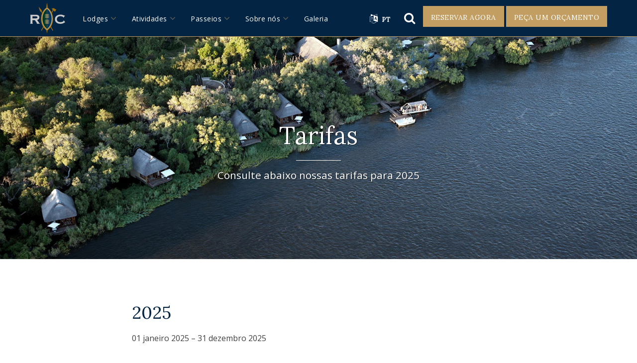

--- FILE ---
content_type: text/html; charset=utf-8
request_url: https://www.royalchundu.com/pt/nossos-lodges/tarifas/
body_size: 17135
content:
<!DOCTYPE html><html lang="pt"><head><meta charset="utf-8"><meta name="viewport" content="width=device-width,initial-scale=1"><meta http-equiv="X-UA-Compatible" content="IE=edge"><script type="text/javascript">(window.NREUM||(NREUM={})).init={ajax:{deny_list:["bam.nr-data.net"]},feature_flags:["soft_nav"]};(window.NREUM||(NREUM={})).loader_config={licenseKey:"9b4e0f3c6b",applicationID:"26435190",browserID:"26435199"};;/*! For license information please see nr-loader-rum-1.308.0.min.js.LICENSE.txt */
(()=>{var e,t,r={163:(e,t,r)=>{"use strict";r.d(t,{j:()=>E});var n=r(384),i=r(1741);var a=r(2555);r(860).K7.genericEvents;const s="experimental.resources",o="register",c=e=>{if(!e||"string"!=typeof e)return!1;try{document.createDocumentFragment().querySelector(e)}catch{return!1}return!0};var d=r(2614),u=r(944),l=r(8122);const f="[data-nr-mask]",g=e=>(0,l.a)(e,(()=>{const e={feature_flags:[],experimental:{allow_registered_children:!1,resources:!1},mask_selector:"*",block_selector:"[data-nr-block]",mask_input_options:{color:!1,date:!1,"datetime-local":!1,email:!1,month:!1,number:!1,range:!1,search:!1,tel:!1,text:!1,time:!1,url:!1,week:!1,textarea:!1,select:!1,password:!0}};return{ajax:{deny_list:void 0,block_internal:!0,enabled:!0,autoStart:!0},api:{get allow_registered_children(){return e.feature_flags.includes(o)||e.experimental.allow_registered_children},set allow_registered_children(t){e.experimental.allow_registered_children=t},duplicate_registered_data:!1},browser_consent_mode:{enabled:!1},distributed_tracing:{enabled:void 0,exclude_newrelic_header:void 0,cors_use_newrelic_header:void 0,cors_use_tracecontext_headers:void 0,allowed_origins:void 0},get feature_flags(){return e.feature_flags},set feature_flags(t){e.feature_flags=t},generic_events:{enabled:!0,autoStart:!0},harvest:{interval:30},jserrors:{enabled:!0,autoStart:!0},logging:{enabled:!0,autoStart:!0},metrics:{enabled:!0,autoStart:!0},obfuscate:void 0,page_action:{enabled:!0},page_view_event:{enabled:!0,autoStart:!0},page_view_timing:{enabled:!0,autoStart:!0},performance:{capture_marks:!1,capture_measures:!1,capture_detail:!0,resources:{get enabled(){return e.feature_flags.includes(s)||e.experimental.resources},set enabled(t){e.experimental.resources=t},asset_types:[],first_party_domains:[],ignore_newrelic:!0}},privacy:{cookies_enabled:!0},proxy:{assets:void 0,beacon:void 0},session:{expiresMs:d.wk,inactiveMs:d.BB},session_replay:{autoStart:!0,enabled:!1,preload:!1,sampling_rate:10,error_sampling_rate:100,collect_fonts:!1,inline_images:!1,fix_stylesheets:!0,mask_all_inputs:!0,get mask_text_selector(){return e.mask_selector},set mask_text_selector(t){c(t)?e.mask_selector="".concat(t,",").concat(f):""===t||null===t?e.mask_selector=f:(0,u.R)(5,t)},get block_class(){return"nr-block"},get ignore_class(){return"nr-ignore"},get mask_text_class(){return"nr-mask"},get block_selector(){return e.block_selector},set block_selector(t){c(t)?e.block_selector+=",".concat(t):""!==t&&(0,u.R)(6,t)},get mask_input_options(){return e.mask_input_options},set mask_input_options(t){t&&"object"==typeof t?e.mask_input_options={...t,password:!0}:(0,u.R)(7,t)}},session_trace:{enabled:!0,autoStart:!0},soft_navigations:{enabled:!0,autoStart:!0},spa:{enabled:!0,autoStart:!0},ssl:void 0,user_actions:{enabled:!0,elementAttributes:["id","className","tagName","type"]}}})());var p=r(6154),m=r(9324);let h=0;const v={buildEnv:m.F3,distMethod:m.Xs,version:m.xv,originTime:p.WN},b={consented:!1},y={appMetadata:{},get consented(){return this.session?.state?.consent||b.consented},set consented(e){b.consented=e},customTransaction:void 0,denyList:void 0,disabled:!1,harvester:void 0,isolatedBacklog:!1,isRecording:!1,loaderType:void 0,maxBytes:3e4,obfuscator:void 0,onerror:void 0,ptid:void 0,releaseIds:{},session:void 0,timeKeeper:void 0,registeredEntities:[],jsAttributesMetadata:{bytes:0},get harvestCount(){return++h}},_=e=>{const t=(0,l.a)(e,y),r=Object.keys(v).reduce((e,t)=>(e[t]={value:v[t],writable:!1,configurable:!0,enumerable:!0},e),{});return Object.defineProperties(t,r)};var w=r(5701);const x=e=>{const t=e.startsWith("http");e+="/",r.p=t?e:"https://"+e};var R=r(7836),k=r(3241);const A={accountID:void 0,trustKey:void 0,agentID:void 0,licenseKey:void 0,applicationID:void 0,xpid:void 0},S=e=>(0,l.a)(e,A),T=new Set;function E(e,t={},r,s){let{init:o,info:c,loader_config:d,runtime:u={},exposed:l=!0}=t;if(!c){const e=(0,n.pV)();o=e.init,c=e.info,d=e.loader_config}e.init=g(o||{}),e.loader_config=S(d||{}),c.jsAttributes??={},p.bv&&(c.jsAttributes.isWorker=!0),e.info=(0,a.D)(c);const f=e.init,m=[c.beacon,c.errorBeacon];T.has(e.agentIdentifier)||(f.proxy.assets&&(x(f.proxy.assets),m.push(f.proxy.assets)),f.proxy.beacon&&m.push(f.proxy.beacon),e.beacons=[...m],function(e){const t=(0,n.pV)();Object.getOwnPropertyNames(i.W.prototype).forEach(r=>{const n=i.W.prototype[r];if("function"!=typeof n||"constructor"===n)return;let a=t[r];e[r]&&!1!==e.exposed&&"micro-agent"!==e.runtime?.loaderType&&(t[r]=(...t)=>{const n=e[r](...t);return a?a(...t):n})})}(e),(0,n.US)("activatedFeatures",w.B)),u.denyList=[...f.ajax.deny_list||[],...f.ajax.block_internal?m:[]],u.ptid=e.agentIdentifier,u.loaderType=r,e.runtime=_(u),T.has(e.agentIdentifier)||(e.ee=R.ee.get(e.agentIdentifier),e.exposed=l,(0,k.W)({agentIdentifier:e.agentIdentifier,drained:!!w.B?.[e.agentIdentifier],type:"lifecycle",name:"initialize",feature:void 0,data:e.config})),T.add(e.agentIdentifier)}},384:(e,t,r)=>{"use strict";r.d(t,{NT:()=>s,US:()=>u,Zm:()=>o,bQ:()=>d,dV:()=>c,pV:()=>l});var n=r(6154),i=r(1863),a=r(1910);const s={beacon:"bam.nr-data.net",errorBeacon:"bam.nr-data.net"};function o(){return n.gm.NREUM||(n.gm.NREUM={}),void 0===n.gm.newrelic&&(n.gm.newrelic=n.gm.NREUM),n.gm.NREUM}function c(){let e=o();return e.o||(e.o={ST:n.gm.setTimeout,SI:n.gm.setImmediate||n.gm.setInterval,CT:n.gm.clearTimeout,XHR:n.gm.XMLHttpRequest,REQ:n.gm.Request,EV:n.gm.Event,PR:n.gm.Promise,MO:n.gm.MutationObserver,FETCH:n.gm.fetch,WS:n.gm.WebSocket},(0,a.i)(...Object.values(e.o))),e}function d(e,t){let r=o();r.initializedAgents??={},t.initializedAt={ms:(0,i.t)(),date:new Date},r.initializedAgents[e]=t}function u(e,t){o()[e]=t}function l(){return function(){let e=o();const t=e.info||{};e.info={beacon:s.beacon,errorBeacon:s.errorBeacon,...t}}(),function(){let e=o();const t=e.init||{};e.init={...t}}(),c(),function(){let e=o();const t=e.loader_config||{};e.loader_config={...t}}(),o()}},782:(e,t,r)=>{"use strict";r.d(t,{T:()=>n});const n=r(860).K7.pageViewTiming},860:(e,t,r)=>{"use strict";r.d(t,{$J:()=>u,K7:()=>c,P3:()=>d,XX:()=>i,Yy:()=>o,df:()=>a,qY:()=>n,v4:()=>s});const n="events",i="jserrors",a="browser/blobs",s="rum",o="browser/logs",c={ajax:"ajax",genericEvents:"generic_events",jserrors:i,logging:"logging",metrics:"metrics",pageAction:"page_action",pageViewEvent:"page_view_event",pageViewTiming:"page_view_timing",sessionReplay:"session_replay",sessionTrace:"session_trace",softNav:"soft_navigations",spa:"spa"},d={[c.pageViewEvent]:1,[c.pageViewTiming]:2,[c.metrics]:3,[c.jserrors]:4,[c.spa]:5,[c.ajax]:6,[c.sessionTrace]:7,[c.softNav]:8,[c.sessionReplay]:9,[c.logging]:10,[c.genericEvents]:11},u={[c.pageViewEvent]:s,[c.pageViewTiming]:n,[c.ajax]:n,[c.spa]:n,[c.softNav]:n,[c.metrics]:i,[c.jserrors]:i,[c.sessionTrace]:a,[c.sessionReplay]:a,[c.logging]:o,[c.genericEvents]:"ins"}},944:(e,t,r)=>{"use strict";r.d(t,{R:()=>i});var n=r(3241);function i(e,t){"function"==typeof console.debug&&(console.debug("New Relic Warning: https://github.com/newrelic/newrelic-browser-agent/blob/main/docs/warning-codes.md#".concat(e),t),(0,n.W)({agentIdentifier:null,drained:null,type:"data",name:"warn",feature:"warn",data:{code:e,secondary:t}}))}},1687:(e,t,r)=>{"use strict";r.d(t,{Ak:()=>d,Ze:()=>f,x3:()=>u});var n=r(3241),i=r(7836),a=r(3606),s=r(860),o=r(2646);const c={};function d(e,t){const r={staged:!1,priority:s.P3[t]||0};l(e),c[e].get(t)||c[e].set(t,r)}function u(e,t){e&&c[e]&&(c[e].get(t)&&c[e].delete(t),p(e,t,!1),c[e].size&&g(e))}function l(e){if(!e)throw new Error("agentIdentifier required");c[e]||(c[e]=new Map)}function f(e="",t="feature",r=!1){if(l(e),!e||!c[e].get(t)||r)return p(e,t);c[e].get(t).staged=!0,g(e)}function g(e){const t=Array.from(c[e]);t.every(([e,t])=>t.staged)&&(t.sort((e,t)=>e[1].priority-t[1].priority),t.forEach(([t])=>{c[e].delete(t),p(e,t)}))}function p(e,t,r=!0){const s=e?i.ee.get(e):i.ee,c=a.i.handlers;if(!s.aborted&&s.backlog&&c){if((0,n.W)({agentIdentifier:e,type:"lifecycle",name:"drain",feature:t}),r){const e=s.backlog[t],r=c[t];if(r){for(let t=0;e&&t<e.length;++t)m(e[t],r);Object.entries(r).forEach(([e,t])=>{Object.values(t||{}).forEach(t=>{t[0]?.on&&t[0]?.context()instanceof o.y&&t[0].on(e,t[1])})})}}s.isolatedBacklog||delete c[t],s.backlog[t]=null,s.emit("drain-"+t,[])}}function m(e,t){var r=e[1];Object.values(t[r]||{}).forEach(t=>{var r=e[0];if(t[0]===r){var n=t[1],i=e[3],a=e[2];n.apply(i,a)}})}},1738:(e,t,r)=>{"use strict";r.d(t,{U:()=>g,Y:()=>f});var n=r(3241),i=r(9908),a=r(1863),s=r(944),o=r(5701),c=r(3969),d=r(8362),u=r(860),l=r(4261);function f(e,t,r,a){const f=a||r;!f||f[e]&&f[e]!==d.d.prototype[e]||(f[e]=function(){(0,i.p)(c.xV,["API/"+e+"/called"],void 0,u.K7.metrics,r.ee),(0,n.W)({agentIdentifier:r.agentIdentifier,drained:!!o.B?.[r.agentIdentifier],type:"data",name:"api",feature:l.Pl+e,data:{}});try{return t.apply(this,arguments)}catch(e){(0,s.R)(23,e)}})}function g(e,t,r,n,s){const o=e.info;null===r?delete o.jsAttributes[t]:o.jsAttributes[t]=r,(s||null===r)&&(0,i.p)(l.Pl+n,[(0,a.t)(),t,r],void 0,"session",e.ee)}},1741:(e,t,r)=>{"use strict";r.d(t,{W:()=>a});var n=r(944),i=r(4261);class a{#e(e,...t){if(this[e]!==a.prototype[e])return this[e](...t);(0,n.R)(35,e)}addPageAction(e,t){return this.#e(i.hG,e,t)}register(e){return this.#e(i.eY,e)}recordCustomEvent(e,t){return this.#e(i.fF,e,t)}setPageViewName(e,t){return this.#e(i.Fw,e,t)}setCustomAttribute(e,t,r){return this.#e(i.cD,e,t,r)}noticeError(e,t){return this.#e(i.o5,e,t)}setUserId(e,t=!1){return this.#e(i.Dl,e,t)}setApplicationVersion(e){return this.#e(i.nb,e)}setErrorHandler(e){return this.#e(i.bt,e)}addRelease(e,t){return this.#e(i.k6,e,t)}log(e,t){return this.#e(i.$9,e,t)}start(){return this.#e(i.d3)}finished(e){return this.#e(i.BL,e)}recordReplay(){return this.#e(i.CH)}pauseReplay(){return this.#e(i.Tb)}addToTrace(e){return this.#e(i.U2,e)}setCurrentRouteName(e){return this.#e(i.PA,e)}interaction(e){return this.#e(i.dT,e)}wrapLogger(e,t,r){return this.#e(i.Wb,e,t,r)}measure(e,t){return this.#e(i.V1,e,t)}consent(e){return this.#e(i.Pv,e)}}},1863:(e,t,r)=>{"use strict";function n(){return Math.floor(performance.now())}r.d(t,{t:()=>n})},1910:(e,t,r)=>{"use strict";r.d(t,{i:()=>a});var n=r(944);const i=new Map;function a(...e){return e.every(e=>{if(i.has(e))return i.get(e);const t="function"==typeof e?e.toString():"",r=t.includes("[native code]"),a=t.includes("nrWrapper");return r||a||(0,n.R)(64,e?.name||t),i.set(e,r),r})}},2555:(e,t,r)=>{"use strict";r.d(t,{D:()=>o,f:()=>s});var n=r(384),i=r(8122);const a={beacon:n.NT.beacon,errorBeacon:n.NT.errorBeacon,licenseKey:void 0,applicationID:void 0,sa:void 0,queueTime:void 0,applicationTime:void 0,ttGuid:void 0,user:void 0,account:void 0,product:void 0,extra:void 0,jsAttributes:{},userAttributes:void 0,atts:void 0,transactionName:void 0,tNamePlain:void 0};function s(e){try{return!!e.licenseKey&&!!e.errorBeacon&&!!e.applicationID}catch(e){return!1}}const o=e=>(0,i.a)(e,a)},2614:(e,t,r)=>{"use strict";r.d(t,{BB:()=>s,H3:()=>n,g:()=>d,iL:()=>c,tS:()=>o,uh:()=>i,wk:()=>a});const n="NRBA",i="SESSION",a=144e5,s=18e5,o={STARTED:"session-started",PAUSE:"session-pause",RESET:"session-reset",RESUME:"session-resume",UPDATE:"session-update"},c={SAME_TAB:"same-tab",CROSS_TAB:"cross-tab"},d={OFF:0,FULL:1,ERROR:2}},2646:(e,t,r)=>{"use strict";r.d(t,{y:()=>n});class n{constructor(e){this.contextId=e}}},2843:(e,t,r)=>{"use strict";r.d(t,{G:()=>a,u:()=>i});var n=r(3878);function i(e,t=!1,r,i){(0,n.DD)("visibilitychange",function(){if(t)return void("hidden"===document.visibilityState&&e());e(document.visibilityState)},r,i)}function a(e,t,r){(0,n.sp)("pagehide",e,t,r)}},3241:(e,t,r)=>{"use strict";r.d(t,{W:()=>a});var n=r(6154);const i="newrelic";function a(e={}){try{n.gm.dispatchEvent(new CustomEvent(i,{detail:e}))}catch(e){}}},3606:(e,t,r)=>{"use strict";r.d(t,{i:()=>a});var n=r(9908);a.on=s;var i=a.handlers={};function a(e,t,r,a){s(a||n.d,i,e,t,r)}function s(e,t,r,i,a){a||(a="feature"),e||(e=n.d);var s=t[a]=t[a]||{};(s[r]=s[r]||[]).push([e,i])}},3878:(e,t,r)=>{"use strict";function n(e,t){return{capture:e,passive:!1,signal:t}}function i(e,t,r=!1,i){window.addEventListener(e,t,n(r,i))}function a(e,t,r=!1,i){document.addEventListener(e,t,n(r,i))}r.d(t,{DD:()=>a,jT:()=>n,sp:()=>i})},3969:(e,t,r)=>{"use strict";r.d(t,{TZ:()=>n,XG:()=>o,rs:()=>i,xV:()=>s,z_:()=>a});const n=r(860).K7.metrics,i="sm",a="cm",s="storeSupportabilityMetrics",o="storeEventMetrics"},4234:(e,t,r)=>{"use strict";r.d(t,{W:()=>a});var n=r(7836),i=r(1687);class a{constructor(e,t){this.agentIdentifier=e,this.ee=n.ee.get(e),this.featureName=t,this.blocked=!1}deregisterDrain(){(0,i.x3)(this.agentIdentifier,this.featureName)}}},4261:(e,t,r)=>{"use strict";r.d(t,{$9:()=>d,BL:()=>o,CH:()=>g,Dl:()=>_,Fw:()=>y,PA:()=>h,Pl:()=>n,Pv:()=>k,Tb:()=>l,U2:()=>a,V1:()=>R,Wb:()=>x,bt:()=>b,cD:()=>v,d3:()=>w,dT:()=>c,eY:()=>p,fF:()=>f,hG:()=>i,k6:()=>s,nb:()=>m,o5:()=>u});const n="api-",i="addPageAction",a="addToTrace",s="addRelease",o="finished",c="interaction",d="log",u="noticeError",l="pauseReplay",f="recordCustomEvent",g="recordReplay",p="register",m="setApplicationVersion",h="setCurrentRouteName",v="setCustomAttribute",b="setErrorHandler",y="setPageViewName",_="setUserId",w="start",x="wrapLogger",R="measure",k="consent"},5289:(e,t,r)=>{"use strict";r.d(t,{GG:()=>s,Qr:()=>c,sB:()=>o});var n=r(3878),i=r(6389);function a(){return"undefined"==typeof document||"complete"===document.readyState}function s(e,t){if(a())return e();const r=(0,i.J)(e),s=setInterval(()=>{a()&&(clearInterval(s),r())},500);(0,n.sp)("load",r,t)}function o(e){if(a())return e();(0,n.DD)("DOMContentLoaded",e)}function c(e){if(a())return e();(0,n.sp)("popstate",e)}},5607:(e,t,r)=>{"use strict";r.d(t,{W:()=>n});const n=(0,r(9566).bz)()},5701:(e,t,r)=>{"use strict";r.d(t,{B:()=>a,t:()=>s});var n=r(3241);const i=new Set,a={};function s(e,t){const r=t.agentIdentifier;a[r]??={},e&&"object"==typeof e&&(i.has(r)||(t.ee.emit("rumresp",[e]),a[r]=e,i.add(r),(0,n.W)({agentIdentifier:r,loaded:!0,drained:!0,type:"lifecycle",name:"load",feature:void 0,data:e})))}},6154:(e,t,r)=>{"use strict";r.d(t,{OF:()=>c,RI:()=>i,WN:()=>u,bv:()=>a,eN:()=>l,gm:()=>s,mw:()=>o,sb:()=>d});var n=r(1863);const i="undefined"!=typeof window&&!!window.document,a="undefined"!=typeof WorkerGlobalScope&&("undefined"!=typeof self&&self instanceof WorkerGlobalScope&&self.navigator instanceof WorkerNavigator||"undefined"!=typeof globalThis&&globalThis instanceof WorkerGlobalScope&&globalThis.navigator instanceof WorkerNavigator),s=i?window:"undefined"!=typeof WorkerGlobalScope&&("undefined"!=typeof self&&self instanceof WorkerGlobalScope&&self||"undefined"!=typeof globalThis&&globalThis instanceof WorkerGlobalScope&&globalThis),o=Boolean("hidden"===s?.document?.visibilityState),c=/iPad|iPhone|iPod/.test(s.navigator?.userAgent),d=c&&"undefined"==typeof SharedWorker,u=((()=>{const e=s.navigator?.userAgent?.match(/Firefox[/\s](\d+\.\d+)/);Array.isArray(e)&&e.length>=2&&e[1]})(),Date.now()-(0,n.t)()),l=()=>"undefined"!=typeof PerformanceNavigationTiming&&s?.performance?.getEntriesByType("navigation")?.[0]?.responseStart},6389:(e,t,r)=>{"use strict";function n(e,t=500,r={}){const n=r?.leading||!1;let i;return(...r)=>{n&&void 0===i&&(e.apply(this,r),i=setTimeout(()=>{i=clearTimeout(i)},t)),n||(clearTimeout(i),i=setTimeout(()=>{e.apply(this,r)},t))}}function i(e){let t=!1;return(...r)=>{t||(t=!0,e.apply(this,r))}}r.d(t,{J:()=>i,s:()=>n})},6630:(e,t,r)=>{"use strict";r.d(t,{T:()=>n});const n=r(860).K7.pageViewEvent},7699:(e,t,r)=>{"use strict";r.d(t,{It:()=>a,KC:()=>o,No:()=>i,qh:()=>s});var n=r(860);const i=16e3,a=1e6,s="SESSION_ERROR",o={[n.K7.logging]:!0,[n.K7.genericEvents]:!1,[n.K7.jserrors]:!1,[n.K7.ajax]:!1}},7836:(e,t,r)=>{"use strict";r.d(t,{P:()=>o,ee:()=>c});var n=r(384),i=r(8990),a=r(2646),s=r(5607);const o="nr@context:".concat(s.W),c=function e(t,r){var n={},s={},u={},l=!1;try{l=16===r.length&&d.initializedAgents?.[r]?.runtime.isolatedBacklog}catch(e){}var f={on:p,addEventListener:p,removeEventListener:function(e,t){var r=n[e];if(!r)return;for(var i=0;i<r.length;i++)r[i]===t&&r.splice(i,1)},emit:function(e,r,n,i,a){!1!==a&&(a=!0);if(c.aborted&&!i)return;t&&a&&t.emit(e,r,n);var o=g(n);m(e).forEach(e=>{e.apply(o,r)});var d=v()[s[e]];d&&d.push([f,e,r,o]);return o},get:h,listeners:m,context:g,buffer:function(e,t){const r=v();if(t=t||"feature",f.aborted)return;Object.entries(e||{}).forEach(([e,n])=>{s[n]=t,t in r||(r[t]=[])})},abort:function(){f._aborted=!0,Object.keys(f.backlog).forEach(e=>{delete f.backlog[e]})},isBuffering:function(e){return!!v()[s[e]]},debugId:r,backlog:l?{}:t&&"object"==typeof t.backlog?t.backlog:{},isolatedBacklog:l};return Object.defineProperty(f,"aborted",{get:()=>{let e=f._aborted||!1;return e||(t&&(e=t.aborted),e)}}),f;function g(e){return e&&e instanceof a.y?e:e?(0,i.I)(e,o,()=>new a.y(o)):new a.y(o)}function p(e,t){n[e]=m(e).concat(t)}function m(e){return n[e]||[]}function h(t){return u[t]=u[t]||e(f,t)}function v(){return f.backlog}}(void 0,"globalEE"),d=(0,n.Zm)();d.ee||(d.ee=c)},8122:(e,t,r)=>{"use strict";r.d(t,{a:()=>i});var n=r(944);function i(e,t){try{if(!e||"object"!=typeof e)return(0,n.R)(3);if(!t||"object"!=typeof t)return(0,n.R)(4);const r=Object.create(Object.getPrototypeOf(t),Object.getOwnPropertyDescriptors(t)),a=0===Object.keys(r).length?e:r;for(let s in a)if(void 0!==e[s])try{if(null===e[s]){r[s]=null;continue}Array.isArray(e[s])&&Array.isArray(t[s])?r[s]=Array.from(new Set([...e[s],...t[s]])):"object"==typeof e[s]&&"object"==typeof t[s]?r[s]=i(e[s],t[s]):r[s]=e[s]}catch(e){r[s]||(0,n.R)(1,e)}return r}catch(e){(0,n.R)(2,e)}}},8362:(e,t,r)=>{"use strict";r.d(t,{d:()=>a});var n=r(9566),i=r(1741);class a extends i.W{agentIdentifier=(0,n.LA)(16)}},8374:(e,t,r)=>{r.nc=(()=>{try{return document?.currentScript?.nonce}catch(e){}return""})()},8990:(e,t,r)=>{"use strict";r.d(t,{I:()=>i});var n=Object.prototype.hasOwnProperty;function i(e,t,r){if(n.call(e,t))return e[t];var i=r();if(Object.defineProperty&&Object.keys)try{return Object.defineProperty(e,t,{value:i,writable:!0,enumerable:!1}),i}catch(e){}return e[t]=i,i}},9324:(e,t,r)=>{"use strict";r.d(t,{F3:()=>i,Xs:()=>a,xv:()=>n});const n="1.308.0",i="PROD",a="CDN"},9566:(e,t,r)=>{"use strict";r.d(t,{LA:()=>o,bz:()=>s});var n=r(6154);const i="xxxxxxxx-xxxx-4xxx-yxxx-xxxxxxxxxxxx";function a(e,t){return e?15&e[t]:16*Math.random()|0}function s(){const e=n.gm?.crypto||n.gm?.msCrypto;let t,r=0;return e&&e.getRandomValues&&(t=e.getRandomValues(new Uint8Array(30))),i.split("").map(e=>"x"===e?a(t,r++).toString(16):"y"===e?(3&a()|8).toString(16):e).join("")}function o(e){const t=n.gm?.crypto||n.gm?.msCrypto;let r,i=0;t&&t.getRandomValues&&(r=t.getRandomValues(new Uint8Array(e)));const s=[];for(var o=0;o<e;o++)s.push(a(r,i++).toString(16));return s.join("")}},9908:(e,t,r)=>{"use strict";r.d(t,{d:()=>n,p:()=>i});var n=r(7836).ee.get("handle");function i(e,t,r,i,a){a?(a.buffer([e],i),a.emit(e,t,r)):(n.buffer([e],i),n.emit(e,t,r))}}},n={};function i(e){var t=n[e];if(void 0!==t)return t.exports;var a=n[e]={exports:{}};return r[e](a,a.exports,i),a.exports}i.m=r,i.d=(e,t)=>{for(var r in t)i.o(t,r)&&!i.o(e,r)&&Object.defineProperty(e,r,{enumerable:!0,get:t[r]})},i.f={},i.e=e=>Promise.all(Object.keys(i.f).reduce((t,r)=>(i.f[r](e,t),t),[])),i.u=e=>"nr-rum-1.308.0.min.js",i.o=(e,t)=>Object.prototype.hasOwnProperty.call(e,t),e={},t="NRBA-1.308.0.PROD:",i.l=(r,n,a,s)=>{if(e[r])e[r].push(n);else{var o,c;if(void 0!==a)for(var d=document.getElementsByTagName("script"),u=0;u<d.length;u++){var l=d[u];if(l.getAttribute("src")==r||l.getAttribute("data-webpack")==t+a){o=l;break}}if(!o){c=!0;var f={296:"sha512-+MIMDsOcckGXa1EdWHqFNv7P+JUkd5kQwCBr3KE6uCvnsBNUrdSt4a/3/L4j4TxtnaMNjHpza2/erNQbpacJQA=="};(o=document.createElement("script")).charset="utf-8",i.nc&&o.setAttribute("nonce",i.nc),o.setAttribute("data-webpack",t+a),o.src=r,0!==o.src.indexOf(window.location.origin+"/")&&(o.crossOrigin="anonymous"),f[s]&&(o.integrity=f[s])}e[r]=[n];var g=(t,n)=>{o.onerror=o.onload=null,clearTimeout(p);var i=e[r];if(delete e[r],o.parentNode&&o.parentNode.removeChild(o),i&&i.forEach(e=>e(n)),t)return t(n)},p=setTimeout(g.bind(null,void 0,{type:"timeout",target:o}),12e4);o.onerror=g.bind(null,o.onerror),o.onload=g.bind(null,o.onload),c&&document.head.appendChild(o)}},i.r=e=>{"undefined"!=typeof Symbol&&Symbol.toStringTag&&Object.defineProperty(e,Symbol.toStringTag,{value:"Module"}),Object.defineProperty(e,"__esModule",{value:!0})},i.p="https://js-agent.newrelic.com/",(()=>{var e={374:0,840:0};i.f.j=(t,r)=>{var n=i.o(e,t)?e[t]:void 0;if(0!==n)if(n)r.push(n[2]);else{var a=new Promise((r,i)=>n=e[t]=[r,i]);r.push(n[2]=a);var s=i.p+i.u(t),o=new Error;i.l(s,r=>{if(i.o(e,t)&&(0!==(n=e[t])&&(e[t]=void 0),n)){var a=r&&("load"===r.type?"missing":r.type),s=r&&r.target&&r.target.src;o.message="Loading chunk "+t+" failed: ("+a+": "+s+")",o.name="ChunkLoadError",o.type=a,o.request=s,n[1](o)}},"chunk-"+t,t)}};var t=(t,r)=>{var n,a,[s,o,c]=r,d=0;if(s.some(t=>0!==e[t])){for(n in o)i.o(o,n)&&(i.m[n]=o[n]);if(c)c(i)}for(t&&t(r);d<s.length;d++)a=s[d],i.o(e,a)&&e[a]&&e[a][0](),e[a]=0},r=self["webpackChunk:NRBA-1.308.0.PROD"]=self["webpackChunk:NRBA-1.308.0.PROD"]||[];r.forEach(t.bind(null,0)),r.push=t.bind(null,r.push.bind(r))})(),(()=>{"use strict";i(8374);var e=i(8362),t=i(860);const r=Object.values(t.K7);var n=i(163);var a=i(9908),s=i(1863),o=i(4261),c=i(1738);var d=i(1687),u=i(4234),l=i(5289),f=i(6154),g=i(944),p=i(384);const m=e=>f.RI&&!0===e?.privacy.cookies_enabled;function h(e){return!!(0,p.dV)().o.MO&&m(e)&&!0===e?.session_trace.enabled}var v=i(6389),b=i(7699);class y extends u.W{constructor(e,t){super(e.agentIdentifier,t),this.agentRef=e,this.abortHandler=void 0,this.featAggregate=void 0,this.loadedSuccessfully=void 0,this.onAggregateImported=new Promise(e=>{this.loadedSuccessfully=e}),this.deferred=Promise.resolve(),!1===e.init[this.featureName].autoStart?this.deferred=new Promise((t,r)=>{this.ee.on("manual-start-all",(0,v.J)(()=>{(0,d.Ak)(e.agentIdentifier,this.featureName),t()}))}):(0,d.Ak)(e.agentIdentifier,t)}importAggregator(e,t,r={}){if(this.featAggregate)return;const n=async()=>{let n;await this.deferred;try{if(m(e.init)){const{setupAgentSession:t}=await i.e(296).then(i.bind(i,3305));n=t(e)}}catch(e){(0,g.R)(20,e),this.ee.emit("internal-error",[e]),(0,a.p)(b.qh,[e],void 0,this.featureName,this.ee)}try{if(!this.#t(this.featureName,n,e.init))return(0,d.Ze)(this.agentIdentifier,this.featureName),void this.loadedSuccessfully(!1);const{Aggregate:i}=await t();this.featAggregate=new i(e,r),e.runtime.harvester.initializedAggregates.push(this.featAggregate),this.loadedSuccessfully(!0)}catch(e){(0,g.R)(34,e),this.abortHandler?.(),(0,d.Ze)(this.agentIdentifier,this.featureName,!0),this.loadedSuccessfully(!1),this.ee&&this.ee.abort()}};f.RI?(0,l.GG)(()=>n(),!0):n()}#t(e,r,n){if(this.blocked)return!1;switch(e){case t.K7.sessionReplay:return h(n)&&!!r;case t.K7.sessionTrace:return!!r;default:return!0}}}var _=i(6630),w=i(2614),x=i(3241);class R extends y{static featureName=_.T;constructor(e){var t;super(e,_.T),this.setupInspectionEvents(e.agentIdentifier),t=e,(0,c.Y)(o.Fw,function(e,r){"string"==typeof e&&("/"!==e.charAt(0)&&(e="/"+e),t.runtime.customTransaction=(r||"http://custom.transaction")+e,(0,a.p)(o.Pl+o.Fw,[(0,s.t)()],void 0,void 0,t.ee))},t),this.importAggregator(e,()=>i.e(296).then(i.bind(i,3943)))}setupInspectionEvents(e){const t=(t,r)=>{t&&(0,x.W)({agentIdentifier:e,timeStamp:t.timeStamp,loaded:"complete"===t.target.readyState,type:"window",name:r,data:t.target.location+""})};(0,l.sB)(e=>{t(e,"DOMContentLoaded")}),(0,l.GG)(e=>{t(e,"load")}),(0,l.Qr)(e=>{t(e,"navigate")}),this.ee.on(w.tS.UPDATE,(t,r)=>{(0,x.W)({agentIdentifier:e,type:"lifecycle",name:"session",data:r})})}}class k extends e.d{constructor(e){var t;(super(),f.gm)?(this.features={},(0,p.bQ)(this.agentIdentifier,this),this.desiredFeatures=new Set(e.features||[]),this.desiredFeatures.add(R),(0,n.j)(this,e,e.loaderType||"agent"),t=this,(0,c.Y)(o.cD,function(e,r,n=!1){if("string"==typeof e){if(["string","number","boolean"].includes(typeof r)||null===r)return(0,c.U)(t,e,r,o.cD,n);(0,g.R)(40,typeof r)}else(0,g.R)(39,typeof e)},t),function(e){(0,c.Y)(o.Dl,function(t,r=!1){if("string"!=typeof t&&null!==t)return void(0,g.R)(41,typeof t);const n=e.info.jsAttributes["enduser.id"];r&&null!=n&&n!==t?(0,a.p)(o.Pl+"setUserIdAndResetSession",[t],void 0,"session",e.ee):(0,c.U)(e,"enduser.id",t,o.Dl,!0)},e)}(this),function(e){(0,c.Y)(o.nb,function(t){if("string"==typeof t||null===t)return(0,c.U)(e,"application.version",t,o.nb,!1);(0,g.R)(42,typeof t)},e)}(this),function(e){(0,c.Y)(o.d3,function(){e.ee.emit("manual-start-all")},e)}(this),function(e){(0,c.Y)(o.Pv,function(t=!0){if("boolean"==typeof t){if((0,a.p)(o.Pl+o.Pv,[t],void 0,"session",e.ee),e.runtime.consented=t,t){const t=e.features.page_view_event;t.onAggregateImported.then(e=>{const r=t.featAggregate;e&&!r.sentRum&&r.sendRum()})}}else(0,g.R)(65,typeof t)},e)}(this),this.run()):(0,g.R)(21)}get config(){return{info:this.info,init:this.init,loader_config:this.loader_config,runtime:this.runtime}}get api(){return this}run(){try{const e=function(e){const t={};return r.forEach(r=>{t[r]=!!e[r]?.enabled}),t}(this.init),n=[...this.desiredFeatures];n.sort((e,r)=>t.P3[e.featureName]-t.P3[r.featureName]),n.forEach(r=>{if(!e[r.featureName]&&r.featureName!==t.K7.pageViewEvent)return;if(r.featureName===t.K7.spa)return void(0,g.R)(67);const n=function(e){switch(e){case t.K7.ajax:return[t.K7.jserrors];case t.K7.sessionTrace:return[t.K7.ajax,t.K7.pageViewEvent];case t.K7.sessionReplay:return[t.K7.sessionTrace];case t.K7.pageViewTiming:return[t.K7.pageViewEvent];default:return[]}}(r.featureName).filter(e=>!(e in this.features));n.length>0&&(0,g.R)(36,{targetFeature:r.featureName,missingDependencies:n}),this.features[r.featureName]=new r(this)})}catch(e){(0,g.R)(22,e);for(const e in this.features)this.features[e].abortHandler?.();const t=(0,p.Zm)();delete t.initializedAgents[this.agentIdentifier]?.features,delete this.sharedAggregator;return t.ee.get(this.agentIdentifier).abort(),!1}}}var A=i(2843),S=i(782);class T extends y{static featureName=S.T;constructor(e){super(e,S.T),f.RI&&((0,A.u)(()=>(0,a.p)("docHidden",[(0,s.t)()],void 0,S.T,this.ee),!0),(0,A.G)(()=>(0,a.p)("winPagehide",[(0,s.t)()],void 0,S.T,this.ee)),this.importAggregator(e,()=>i.e(296).then(i.bind(i,2117))))}}var E=i(3969);class I extends y{static featureName=E.TZ;constructor(e){super(e,E.TZ),f.RI&&document.addEventListener("securitypolicyviolation",e=>{(0,a.p)(E.xV,["Generic/CSPViolation/Detected"],void 0,this.featureName,this.ee)}),this.importAggregator(e,()=>i.e(296).then(i.bind(i,9623)))}}new k({features:[R,T,I],loaderType:"lite"})})()})();</script><script type="text/javascript">window.NREUM||(NREUM={});NREUM.info={"beacon":"bam.nr-data.net","queueTime":0,"licenseKey":"9b4e0f3c6b","agent":"","transactionName":"YQFQbUBTV0ZZBUUMWFhLdExcUU1cVwgeBlpFSkRQV0VKD1wDRQReWhc=","applicationID":"26435190","errorBeacon":"bam.nr-data.net","applicationTime":461}</script><meta name="language" content="pt"><link rel="canonical" href="https://www.royalchundu.com/pt/nossos-lodges/tarifas/"><meta name="og:locale:alternate" content="en"><link rel="alternate" href="https://www.royalchundu.com/en/lodges/rates/" hreflang="en"><meta name="og:locale:alternate" content="es"><link rel="alternate" href="https://www.royalchundu.com/es/nuestros-lodges/tarifas/" hreflang="es"><meta name="og:locale:alternate" content="de"><link rel="alternate" href="https://www.royalchundu.com/de/unsere-lodges/preise/" hreflang="de"><meta name="og:locale:alternate" content="fr"><link rel="alternate" href="https://www.royalchundu.com/fr/nos-lodges/tarifs/" hreflang="fr"><meta name="og:locale" content="pt"><link rel="alternate" href="https://www.royalchundu.com/pt/nossos-lodges/tarifas/" hreflang="pt"><link rel="alternate" href="https://www.royalchundu.com/en/lodges/rates/" hreflang="x-default"><meta property="og:site_name" content="Royal Chundu"><meta property="og:title" content="Tarifas"><meta property="og:url" content="https://www.royalchundu.com/pt/nossos-lodges/tarifas/"><meta name="description" content="Find out more about the different rates for Royal Chundu&amp;#039;s River Lodge and Island Lodge."><meta property="og:description" content="Find out more about the different rates for Royal Chundu&amp;#039;s River Lodge and Island Lodge."><meta name="twitter:card" content="summary"><meta name="twitter:description" content="Set on a private stretch of the majestic Zambezi River in Zambia, experience Royal Chundu&#039;s Luxury Lodges that indulge both the seeker of respite &amp; thrill."><meta name="twitter:title" content="Luxury Zambezi Lodges - Victoria Falls | Royal Chundu"><meta name="twitter:site" content="@royalchundu"><meta name="twitter:image" content="https://royalchundu-production.s3-eu-west-1.amazonaws.com/royalchundu/filer_public/e6/5a/e65ab6ed-053e-4c87-bc5b-dcd80831ffa2/mothers.jpg"><meta name="twitter:creator" content="@royalchundu"><meta property="og:image:width" content="800"><meta property="og:image:height" content="533"><meta name="google-site-verification" content="FBKgIF4H5950zKsBQth2Mfq0bhVAbL0Pl_DYxOd_m64"><meta property="og:image" content="https://icom-royalchundu-production.s3-eu-west-1.amazonaws.com/royalchundu/filer_public/e6/5a/e65ab6ed-053e-4c87-bc5b-dcd80831ffa2/mothers.jpg"><title>Tarifas</title><link rel="shortcut icon" href="https://icom-royalchundu-production.s3-eu-west-1.amazonaws.com/royalchundu/filer_public/d9/10/d9100ce4-e4a9-4155-84df-681802b6b303/favicon.png"  type="image/png"><script>(function(w,d,s,l,i){w[l]=w[l]||[];w[l].push({'gtm.start':
        new Date().getTime(),event:'gtm.js'});var f=d.getElementsByTagName(s)[0],
        j=d.createElement(s),dl=l!='dataLayer'?'&l='+l:'';j.async=true;j.src=
        '//www.googletagmanager.com/gtm.js?id='+i+dl;f.parentNode.insertBefore(j,f);
        })(window,document,'script','dataLayer','GTM-TQHJGZ');</script><!-- Cannot use sekizai to preserve the order --><link rel="stylesheet" href="/static/CACHE/css/32bb393dce9f.css" type="text/css" /><link rel="stylesheet" href="/static/CACHE/css/b90f514b8890.css" type="text/css" /><link rel="stylesheet" href="/static/CACHE/css/e502b750435e.css" type="text/css" /></head><body class=""><noscript><iframe src="//www.googletagmanager.com/ns.html?id=GTM-TQHJGZ"
        height="0" width="0" style="display:none;visibility:hidden"></iframe></noscript><section class="section-navbar"><nav class="navbar navbar-default navbar-fixed-top" role="navigation"><div class="container"><div class="navbar-header"><button class="navbar-toggle collapsed" type="button" data-toggle="collapse" data-target="#navbar-collapse" aria-expanded="false"><i class="fa fa-bars"></i><span class="sr-only">Menu</span><span class="icon-bar top"></span><span class="icon-bar middle"></span><span class="icon-bar bottom"></span></button><div class="navbar-brand"><a href="/pt/" class="filer_svg_link " ><img id="filer-svg-140995" class="filer_svg " alt="logo.svg"
    
        src="
            
                https://icom-royalchundu-production.s3-eu-west-1.amazonaws.com/royalchundu/filer_public/09/27/092766f1-0b4b-44d1-bc8c-baad56c17eff/logo.svg
            
        "
        
    ></a></div><a href="tel:+27137511038"
     class="
        
            txt-primary
        
         enquire-phone
    "
    
    
    ><span class="icon fa fa-phone"
    aria-hidden="true"
    ></span></a></div><!-- FIXME need to replicate navbar left here --><div class="navbar-collapse collapse" id="navbar-collapse"><ul class="nav navbar-nav"><li class="dropdown"><a class="dropdown-toggle" href="/pt/nossos-lodges/">
                Lodges
                <span class="pull-right"><i class="fa fa-angle-down"></i></span></a><a class="dropdown-toggle dropdown-toggle-sm pull-right" data-toggle="dropdown"><i class="fa fa-angle-down"></i></a><ul class="dropdown-menu"><li class=""><a href="/pt/nossos-lodges/river-lodge/"><span>River Lodge</span></a></li><li class=""><a href="/pt/nossos-lodges/island-lodge/"><span>Island Lodge</span></a></li><li class=""><a href="/pt/nossos-lodges/tarifas/"><span>Tarifas</span></a></li></ul></li><li class="dropdown"><a class="dropdown-toggle" href="/pt/atividades/">
                Atividades
                <span class="pull-right"><i class="fa fa-angle-down"></i></span></a><a class="dropdown-toggle dropdown-toggle-sm pull-right" data-toggle="dropdown"><i class="fa fa-angle-down"></i></a><ul class="dropdown-menu"><li class=""><a href="/pt/atividades/em-royal-chundu/"><span>Em Royal Chundu</span></a></li><li class=""><a href="/pt/atividades/em-torno-royal-chundu/"><span>Em Torno Royal Chundu</span></a></li><li class=""><a href="/pt/atividades/as-cataratas-vitoria/"><span>Cataratas Vitória</span></a></li></ul></li><li class="dropdown"><a class="dropdown-toggle" href="/pt/passeios-recomendados/">
                Passeios
                <span class="pull-right"><i class="fa fa-angle-down"></i></span></a><a class="dropdown-toggle dropdown-toggle-sm pull-right" data-toggle="dropdown"><i class="fa fa-angle-down"></i></a><ul class="dropdown-menu"><li class=""><a href="/pt/passeios-recomendados/cidade-do-cabo-kruger-cataratas-vitoria/"><span>Cidade do Cabo, Kruger &amp; Cataratas Vitória</span></a></li><li class=""><a href="/pt/passeios-recomendados/zambia-malaui/"><span>Zâmbia &amp; Malaui</span></a></li><li class=""><a href="/pt/passeios-recomendados/quenia-cataratas-vitoria/"><span>Quênia &amp; Cataratas Vitória</span></a></li></ul></li><li class="dropdown"><a class="dropdown-toggle" href="/pt/sobre-o-royal-chundu/">
                Sobre nós
                <span class="pull-right"><i class="fa fa-angle-down"></i></span></a><a class="dropdown-toggle dropdown-toggle-sm pull-right" data-toggle="dropdown"><i class="fa fa-angle-down"></i></a><ul class="dropdown-menu"><li class=""><a href="/pt/sobre-o-royal-chundu/relais-chateaux/"><span>Relais &amp; Châteaux</span></a></li><li class=""><a href="/pt/sobre-o-royal-chundu/quando-visitar/"><span>Quando visitar?</span></a></li><li class=""><a href="/pt/sobre-o-royal-chundu/como-chegar-ao-royal-chundu/"><span>Como chegar ao Royal Chundu?</span></a></li><li class=""><a href="/pt/sobre-o-royal-chundu/tudo-o-que-voce-precisa-saber/"><span>Tudo o que você precisa saber</span></a></li><li class=""><a href="/pt/sobre-o-royal-chundu/arte-de-comer-bem/"><span>A Arte de Comer Bem</span></a></li></ul></li><li class=""><a href="/pt/galeria/"><span>Galeria</span></a></li></ul><div class="navbar-right pull-right"><div class="search-plugin"><form action="/pt/pesquisar/" method="get" class="search-form "><div class="container"><div class="form-group"><label class="sr-only">Pesquisa</label><input type="search" class="form-control input-lg" id="id_q" name="q" placeholder="Pesquisa" value=""></div><button type="submit" class="btn btn-primary">Pesquisa</button></div></form><button class="search-toggle"><i class="fa fa-search"></i></button></div><a href="https://be.synxis.com/?adult=2&amp;chain=8565&amp;configcode=shared¤cy=USD&amp;hotel=58694&amp;level=chain&amp;locale=pt-PT&amp;themecode=shared"
     class="
        
            btn btn-primary
             btn-md
            
        
         enquire-nav book-nav
    "
    
     role="button"  target="_blank" 
    >

    

    
        Reservar agora
    

    

    
 </a><a href="/pt/contato/"
     class="
        
            btn btn-primary
             btn-md
            
        
         enquire-nav pull-right
    "
    
     role="button" 
    >

    

    
        Peça um orçamento
    

    

    
 </a></div><div class="btn-group pull-right dropdown lang-toggle hidden-sm hidden-xs"><button class="btn btn-link dropdown-toggle" type="button" data-toggle="dropdown"><i class="fa fa-language"></i><span class="lang-label">Languages</span><span class="lang-text">pt</span></button><ul class="dropdown-menu"><li class="dropdown-header"><i class="fa fa-angle-up"></i></li><li class="lang "><a href="
                            
                                /en/lodges/rates/
                            "><span class="name">
                                English
                            </span><span class="code" style="display:none;">
                                en
                            </span></a></li><li class="lang "><a href="
                            
                                /es/nuestros-lodges/tarifas/
                            "><span class="name">
                                Español
                            </span><span class="code" style="display:none;">
                                es
                            </span></a></li><li class="lang "><a href="
                            
                                /de/unsere-lodges/preise/
                            "><span class="name">
                                Deutsch
                            </span><span class="code" style="display:none;">
                                de
                            </span></a></li><li class="lang "><a href="
                            
                                /fr/nos-lodges/tarifs/
                            "><span class="name">
                                Français
                            </span><span class="code" style="display:none;">
                                fr
                            </span></a></li><li class="lang active"><a href="
                            
                                /pt/nossos-lodges/tarifas/
                            "><span class="name">
                                Português
                            </span><span class="code" style="display:none;">
                                pt
                            </span></a></li></ul></div></div><!-- FIXME need to replicate navbar right here --></div></nav></section><section class="section-feature"><div class="jumbotron main-feature cover-image"><div class="overlay"><img id="filer-image-143414" class="filer_image"
	alt="Hero-2.jpg" 
	
	
	
		src="
			
				
					
					https://icom-royalchundu-production.s3-eu-west-1.amazonaws.com/royalchundu/filer_public_thumbnails/filer_public/09/14/091481e3-1035-4b9f-8ac5-d0c3a7215bf8/hero-2.jpg__1920x810_q85_crop_subsampling-2_upscale.jpg
				
			
		"
	></div><div class="container"><h1>Tarifas</h1><p>Consulte abaixo nossas tarifas para 2025</p></div></div></section><section class="section-content"><div class="container"><div class="row
     default-tabs"
    ><div class="col-xs-10 col-xs-offset-1 col-sm-8 col-sm-offset-2
    "
    ><h2>2025</h2><p style="margin-top: 0;">01 janeiro 2025 – 31 dezembro 2025</p><ul class="nav nav-pills"
    role="tablist"><li role="presentation" class="active "><a href="#tab-143400" role="tab" data-toggle="tab">River Lodge</a></li><li role="presentation" class=" "><a href="#tab-143407" role="tab" data-toggle="tab">Island Lodge</a></li></ul><div class="tab-content"><div class="tab-pane fade in active" id="tab-143400"><div class="row
    "
    ><div class="col-xs-12
     text"
    ><h3 class="head">Luxury</h3><div class="price">$1320*</div><hr><p>Inclui:</p><ul><li>Todas as refeições, chá, café</li><li>Translado de volta do Aeroporto Internacional de Livingstone</li><li>Passeios de barco diários durante o pôr do sol</li><li>Taxa de serviço obrigatória de 10%
	<style type="text/css"><!--td {border: 1px solid #ccc;}br {mso-data-placement:same-cell;}--></style></li><li>Imposto obrigatório de 16%</li><li>Bebidas (exceto destilados premium)</li><li>Atividades do alojamento: cruzeiros, observação de aves, pesca, canoagem, excursões para as Cataratas Vitória, excursões para as aldeias, refeições adicionais, translados</li></ul></div></div><div class="row
     end"
    ><div class="col-xs-12
    "
    ><p style="text-align: center;">* Preço por pessoa por noite no quarto duplo</p></div></div></div><div class="tab-pane fade " id="tab-143407"><div class="row
    "
    ><div class="col-xs-12
     text"
    ><h3 class="head">Luxury</h3><div class="price">$1580*</div><hr><p>Inclui:</p><ul><li>Todas as refeições, chá, café</li><li>Translado de volta do Aeroporto Internacional de Livingstone</li><li>Passeios de barco diários durante o pôr do sol</li><li>Taxa de serviço obrigatória de 10%
	<style type="text/css"><!--td {border: 1px solid #ccc;}br {mso-data-placement:same-cell;}--></style></li><li>Imposto obrigatório de 16%</li><li>Bebidas (exceto destilados premium)</li><li>Atividades do alojamento: cruzeiros, observação de aves, pesca, canoagem, excursões para as Cataratas Vitória, excursões para as aldeias, refeições adicionais, translados</li></ul></div></div><div class="row
     end"
    ><div class="col-xs-12
    "
    ><p style="text-align: center;">* Preço por pessoa por noite no quarto duplo</p></div></div></div></div><p> </p><h3>Bricks and Barters Contribution</h3><p>Por favor, note que $ 2 serão adicionados a cada bednight para Bricks &amp; Barters. Isso financia nossa Escola da Fundação (com o objetivo de educar e alimentar 500 crianças por ano); um programa de alfabetização de adultos; um programa de hospitalidade online e uma escola de culinária. Para mais informações visite: 

<a href="/pt/about-us/bricks-and-barters/"
    
    
    >

    

    
        www.royalchundu.com/en/about-us/bricks-and-barters
    

    

    
 </a></p></div></div></div></section><section class="section-lower"><div class=" colored tours"><div class="row
     container"
    ><div class="col-xs-12
    "
    ><h2 style="text-align: center;">Passeios personalizados incluindo Royal Chundu</h2><p style="text-align: center;">Deixe-nos ajudá-lo a planejar seu roteiro de viagem pela África. Entre em contato agora via e-mail ou pelo telefone 

<a href="tel:+27214692652"
    
    
    >

    

    
        +27 21 469 2652
    

    

    
 </a></p><div class="owl-carousel-plugin plugin" id="owl-carousel-101249"><div class="owl-container"><div class="item"><a href="/pt/passeios-recomendados/zambia-malaui/" class="filer_image_link" ><img id="filer-image-101250" class="filer_image"
	alt="chinzombo-facilities-pool-01.jpg" 
	 height="250"
	 title="Zâmbia &amp; Malaui"
	
		data-src="
			
				
					
					https://icom-royalchundu-production.s3-eu-west-1.amazonaws.com/royalchundu/filer_public_thumbnails/filer_public/8c/a8/8ca8d68d-a4e9-428f-b9de-2d21b1cd5273/chinzombo-facilities-pool-01.jpg__335x250_q85_crop_subject_location-956%2C546_subsampling-2_upscale.jpg
				
			
		" style="display:none;"
	><span class="filer_image_info"><span class="title">Zâmbia &amp; Malaui</span><span class="desc">De grandes rios a grandes lagos</span></span></a></div><div class="item"><a href="/pt/passeios-recomendados/cidade-do-cabo-kruger-cataratas-vitoria/" class="filer_image_link" ><img id="filer-image-101252" class="filer_image"
	alt="ellerman-house-room-ellerman-house-villa-two-deck-01.jpg" 
	 height="250"
	 title="Cidade do Cabo, Kruger &amp; Cataratas Vitória"
	
		data-src="
			
				
					
					https://icom-royalchundu-production.s3-eu-west-1.amazonaws.com/royalchundu/filer_public_thumbnails/filer_public/5f/89/5f89b9f4-d168-4504-b191-88529412c698/ellerman-house-room-ellerman-house-villa-two-deck-01.jpg__335x250_q85_crop_subsampling-2_upscale.jpg
				
			
		" style="display:none;"
	><span class="filer_image_info"><span class="title">Cidade do Cabo, Kruger &amp; Cataratas Vitória</span><span class="desc">Os Big 3 da África Austral</span></span></a></div><div class="item"><a href="/pt/passeios-recomendados/quenia-cataratas-vitoria/" class="filer_image_link" ><img id="filer-image-101251" class="filer_image"
	alt="mara-plains-camp-activities-game-drive-05.jpg" 
	 height="250"
	 title="Quênia &amp; Cataratas Vitória"
	
		data-src="
			
				
					
					https://icom-royalchundu-production.s3-eu-west-1.amazonaws.com/royalchundu/filer_public_thumbnails/filer_public/77/e3/77e3a1ec-8fa5-4340-a083-7ea65446e72e/mara-plains-camp-activities-game-drive-05.jpg__335x250_q85_crop_subject_location-1024%2C887_subsampling-2_upscale.jpg
				
			
		" style="display:none;"
	><span class="filer_image_info"><span class="title">Quênia &amp; Cataratas Vitória</span><span class="desc">O maior espetáculo da terra</span></span></a></div></div></div></div></div></div><div class="row
     container awards"
    ><div class="col-xs-6 col-sm-4 col-md-3
     world-travel"
    ><img id="filer-svg-60691" class="filer_svg " alt="wta-shield-2019.svg"
    
        data-src="
            
                https://icom-royalchundu-production.s3-eu-west-1.amazonaws.com/royalchundu/filer_public/3d/11/3d11f6a7-9c70-485b-a5f3-5450709daa53/wta-shield-2019.svg
            
        " style="display:none;"
    ></div><div class="col-xs-6 col-sm-4 col-md-2
     conde-nast-traveler"
    ><img id="filer-svg-84491" class="filer_svg " alt="CN-readers-award-2019 2.svg"
    
        data-src="
            
                https://icom-royalchundu-production.s3-eu-west-1.amazonaws.com/royalchundu/filer_public/b6/37/b637837c-ca60-4e2d-81c7-b893c93a7979/cn-readers-award-2019_2.svg
            
        " style="display:none;"
    ></div><div class="col-xs-6 col-sm-4 col-md-2
     relais-chateaux"
    ><a href="https://www.relaischateaux.com/us/zambia/royalchundu-katombora-livingstone" target="_blank" class="filer_svg_link " ><img id="filer-svg-61851" class="filer_svg " alt="relais-chateaux-logo-01.svg"
    
        data-src="
            
                https://icom-royalchundu-production.s3-eu-west-1.amazonaws.com/royalchundu/filer_public/3a/1c/3a1c39db-b65a-47e0-9f5f-2295b23fb87c/relais-chateaux-logo-01.svg
            
        " style="display:none;"
    ></a></div><div class="col-xs-12 col-sm-12 col-md-5
     tripadvisor"
    ><a href="https://www.tripadvisor.co.za/Hotel_Review-g298089-d1636670-Reviews-Royal_Chundu_Luxury_Zambezi_Lodges-Livingstone_Southern_Province.html" class="filer_svg_link " ><img id="filer-svg-60758" class="filer_svg " alt="Tripadvisor-award.svg"
    
        data-src="
            
                https://icom-royalchundu-production.s3-eu-west-1.amazonaws.com/royalchundu/filer_public/65/d6/65d631e0-e93e-4ae9-be8a-9874fd1940a9/tripadvisor-award.svg
            
        " style="display:none;"
    ></a><div class="owl-carousel-plugin plugin" id="owl-carousel-63970"><div class="owl-container"><div class="item"><p><q>This is a beautiful island with four villas, the staff are outstanding and you feel like it is your second home. The food is excellent and the rooms magnificent with an outside bath. It also accommodates children and I highly recommend this island lodge.</q></p><p><strong>wildlox, Perth</strong></p></div></div></div></div></div></section><footer><div class="container"><div class="row
    "
    ><div class="col-sm-6 col-md-3
     menu"
    ><h4>Royal Chundu</h4><a href="/pt/home_old/" >Home</a><a href="/pt/atividades/as-cataratas-vitoria/" >As Cataratas Vitória</a><ul class="footer-menu"><li class=""><a href="/pt/nossos-lodges/" >
                    Lodges
                    
                </a></li><li class=""><a href="/pt/atividades/" >
                    Atividades
                    
                </a></li><li class=""><a href="/pt/passeios-recomendados/" >
                    Passeios
                    
                </a></li><li class=""><a href="/pt/sobre-o-royal-chundu/" >
                    Sobre nós
                    
                </a></li><li class=""><a href="/pt/galeria/" >
                    Galeria
                    
                </a></li></ul></div><div class="col-sm-6 col-md-3
    "
    ><h4>Receba a nossa newsletter</h4><div class="forms" id="NJ7lA4RMeP8rgEwrMbo59BQwG2byzO" data-name="newsletter"><div class="form-wrapper"><form name="newsletter" id="form-139303" action="https://www.royalchundu.com/forms/submit/" method="POST" ><input id="form_id" name="form_id" type="hidden" value="NJ7lA4RMeP8rgEwrMbo59BQwG2byzO" /><input id="referrer" name="referrer" type="hidden" value="https://www.royalchundu.com/pt/nossos-lodges/tarifas/" /><div class="col-sm-12"><div class="form-group required field-wrapper textinput"
                            
                            
                            
                            ><label for="name">
                                    Name
                                    
                                        <span class="asterisk">*</span></label><input class="textinput form-control" id="name" name="name" required="required" type="text" /><div class="help-text" id="help-text-name"></div></div></div><div class="col-sm-12"><div class="form-group required field-wrapper emailinput"
                            
                            
                            
                            ><label for="email">
                                    Email
                                    
                                        <span class="asterisk">*</span></label><input class="emailinput form-control" id="email" name="email" required="required" type="email" /><div class="help-text" id="help-text-email"></div></div></div><div class="col-sm-12"><div class="form-group  field-wrapper checkboxinput"
                            style="border: 0; clip: rect(0 0 0 0); height: 1px; margin: -1px; overflow: hidden; padding: 0; position: absolute; width: 1px;"
                            
                            
                            ><input id="__toc__" name="__toc__" type="checkbox" /><div class="help-text" id="help-text-__toc__">Please don't check this box if you are a human.</div></div></div><div class="col-sm-12"><input type='hidden' name='csrfmiddlewaretoken' value='LdAaKZaGU9zywQHIlSlNqlRIkwYBKnBi' /><div class="button-wrapper submit"><button class="btn btn-primary form-button" type="submit" value="Submit"><span class="submit-button-text">Submit</span><span class="submit-button-loading" style="display:none;"><i class="fa fa-spinner fa-pulse"></i></span></button></div></div></form></div><div class="form-success" style="display: none;"><div class="form-success-message" data-field="default" data-value="default" data-comparison="default" style="display: none;">
            
                Thank You
            
        </div></div></div></div><div class="
     clearfix visible-sm-block visible-xs-block"
    ></div><div class="col-sm-6 col-md-3
    "
    ><h4>Contato</h4><p><strong>Agentes</strong></p><p>Tel: <a href="tel:+27213002439">+27 21 300 2439</a></p><p>Email: 

<a href="mailto:reservations@royalchundu.com"
    
    
    >

    

    
        reservations@royalchundu.com
    

    

    
 </a></p><p> </p><p><style type="text/css"><!--td {border: 1px solid #ccc;}br {mso-data-placement:same-cell;}--></style><strong>Passeios</strong></p><p>Tel: 

<a href="tel:+27214692652"
    
    
    >

    

    
        +27 21 469 2652
    

    

    
 </a></p><p>Email: 

<a href="mailto:enquiries@iconexpeditions.com"
    
    
    >

    

    
        enquiries@iconexpeditions.com
    

    

    
 </a></p><p> </p><p><a href="https://www.facebook.com/RoyalChundu"
     class="
        
            
        
         social-link
    "
    
    
    ><span class="icon fa fa-facebook"
    aria-hidden="true"
    ></span></a><a href="https://twitter.com/royalchundu"
     class="
        
            
        
         social-link
    "
    
    
    ><span class="icon fa fa-twitter"
    aria-hidden="true"
    ></span></a><a href="http://instagram.com/royalchundu"
     class="
        
            
        
         social-link
    "
    
    
    ><span class="icon fa fa-instagram"
    aria-hidden="true"
    ></span></a><a href="https://www.youtube.com/channel/UCAJy5s6DG-372aTB5CjppKQ"
     class="
        
            
        
         social-link
    "
    
    
    ><span class="icon fa fa-youtube"
    aria-hidden="true"
    ></span></a><a href="https://plus.google.com/112263474454813444863/posts"
     class="
        
            
        
         social-link
    "
    
    
    ><span class="icon fa fa-google-plus"
    aria-hidden="true"
    ></span></a></p></div><div class="col-sm-6 col-md-3
     logos"
    ><h4>Associado com</h4><a href="https://www.relaischateaux.com/us/zambia/royalchundu-katombora-livingstone" target="_blank" class="filer_svg_link " ><img id="filer-svg-139316" class="filer_svg " alt="relais-chateaux-light-grey.svg"
    
        data-src="
            
                https://icom-royalchundu-production.s3-eu-west-1.amazonaws.com/royalchundu/filer_public/2b/4c/2b4c73d1-d36c-4337-8264-c24b3fd0d603/relais-chateaux-light-grey.svg
            
        " style="display:none;"
    ></a><img id="filer-svg-139317" class="filer_svg " alt="Icon.svg"
    
        data-src="
            
                https://icom-royalchundu-production.s3-eu-west-1.amazonaws.com/royalchundu/filer_public/41/cb/41cba0b0-b8ea-47ef-b7bd-da71bd4b1a73/icon.svg
            
        " style="display:none;"
    ><img id="filer-svg-139318" class="filer_svg " alt="Atta.svg"
    
        data-src="
            
                https://icom-royalchundu-production.s3-eu-west-1.amazonaws.com/royalchundu/filer_public/b0/ea/b0ea7d62-9ab6-47ef-a4ca-2fdef11f4bfa/atta.svg
            
        " style="display:none;"
    ><img id="filer-svg-139319" class="filer_svg " alt="Pure.svg"
    
        data-src="
            
                https://icom-royalchundu-production.s3-eu-west-1.amazonaws.com/royalchundu/filer_public/c5/7a/c57ad422-5ac6-494f-9d8d-1aab58a1e44c/pure.svg
            
        " style="display:none;"
    ><img id="filer-svg-139320" class="filer_svg " alt="Airlink.svg"
    
        data-src="
            
                https://icom-royalchundu-production.s3-eu-west-1.amazonaws.com/royalchundu/filer_public/dd/b9/ddb9f7e5-2876-45b8-b256-620411dead12/airlink.svg
            
        " style="display:none;"
    ></div></div></div><div class="container-fluid"></div></footer><!-- Cannot use sekizai to preserve the order --><script type="text/javascript" src="/static/CACHE/js/80d6f67624ce.js"></script><script src="/static/owl-carousel/js/owl.carousel.min.js"></script><script type="text/javascript" src="/static/CACHE/js/f0bd57242f4d.js"></script><script type="text/javascript" src="/static/CACHE/js/dedc9a614593.js"></script><script src="/static/background_video/js/background_video.js"></script><noscript class="deferred-static"></noscript></body></html>

--- FILE ---
content_type: text/css
request_url: https://www.royalchundu.com/static/CACHE/css/e502b750435e.css
body_size: 10780
content:
@import 'https://fonts.googleapis.com/css?family=Lora:400,400i,700|Open+Sans:400,600,700';body .lightbox-gallery-preview{padding:0}body .lightbox-gallery-preview .lightbox-gallery{display:inline-block;padding:2px}body .lightbox-gallery-preview .lightbox-gallery:nth-child(1),body .lightbox-gallery-preview .lightbox-gallery:nth-child(2){width:50%}body .lightbox-gallery-preview .lightbox-gallery:nth-child(n+3){width:33.3333333%}@media screen and (max-width:767px){body .lightbox-gallery-preview .lightbox-gallery:nth-child(1){width:100%}}@media screen and (max-width:767px){body .lightbox-gallery-preview .lightbox-gallery:nth-child(n+3){width:50%}}body .lightbox-gallery-preview .lightbox-gallery.more-overlay .lightbox-preview-overlay{background-color:#000}body .lightbox-gallery-preview .lightbox-gallery.more-overlay .lightbox-preview-overlay img{-ms-filter:"progid:DXImageTransform.Microsoft.Alpha(Opacity=.5)";filter:alpha(opacity=.5);-moz-opacity:.5;-khtml-opacity:.5;opacity:.5}body .lightbox-gallery-preview .lightbox-gallery.more-overlay h3{color:#fff;top:35%;position:absolute;width:100%;text-align:center!important}@media screen and (max-width:991px){body .lightbox-gallery-preview .lightbox-gallery.more-overlay h3{top:28%}}@media screen and (max-width:590px){body .lightbox-gallery-preview .lightbox-gallery.more-overlay h3{top:18%}}@media screen and (max-width:320px){body .lightbox-gallery-preview .lightbox-gallery.more-overlay h3{top:10%}}body .lightbox-gallery-overview{margin-bottom:2em;padding:0}body .lightbox-gallery-overview li{position:relative;background:#000;padding:0;margin:5px;width:calc(33.3333% - 10px)}@media screen and (max-width:767px){body .lightbox-gallery-overview li{width:calc(50% - 10px)}}@media screen and (max-width:490px){body .lightbox-gallery-overview li{width:calc(100% - 10px)}}body .lightbox-gallery-overview li:hover img,body .lightbox-gallery-overview li.hover img{-ms-filter:"progid:DXImageTransform.Microsoft.Alpha(Opacity=.8)";filter:alpha(opacity=.8);-moz-opacity:.8;-khtml-opacity:.8;opacity:.8}body .lightbox-gallery-overview li:hover .lightbox-overview-info p,body .lightbox-gallery-overview li.hover .lightbox-overview-info p{transform:translate3d(0,-20px,0)}body .lightbox-gallery-overview li:hover .lightbox-overview-info .lightbox-overview-photos,body .lightbox-gallery-overview li.hover .lightbox-overview-info .lightbox-overview-photos{-ms-filter:"progid:DXImageTransform.Microsoft.Alpha(Opacity=1)";filter:alpha(opacity=1);-moz-opacity:1;-khtml-opacity:1;opacity:1;-webkit-transform:scale(1);-moz-transform:scale(1);transform:scale(1)}body .lightbox-gallery-overview li img{-webkit-transition:opacity 0.35s ease-in-out;-moz-transition:opacity 0.35s ease-in-out;transition:opacity 0.35s ease-in-out}body .lightbox-gallery-overview li .lightbox-overview-info{position:absolute;top:0;height:100%;width:100%;padding:29% 20px;text-align:center;color:#fff;font-size:2rem;text-shadow:1px 1px 1px rgba(0,0,0,0.5)}@media screen and (max-width:991px){body .lightbox-gallery-overview li .lightbox-overview-info{padding:22% 20px;font-size:1.8rem}}@media screen and (max-width:767px){body .lightbox-gallery-overview li .lightbox-overview-info{padding:28% 20px;font-size:2.3rem}}body .lightbox-gallery-overview li .lightbox-overview-info p{transform:translate3d(0,0,0);-webkit-transition:-webkit-transform .35s;-moz-transition:-moz-transform .35s;transition:transform .35s}body .lightbox-gallery-overview li .lightbox-overview-info .lightbox-overview-photos{display:block;-ms-filter:"progid:DXImageTransform.Microsoft.Alpha(Opacity=0)";filter:alpha(opacity=0);-moz-opacity:0;-khtml-opacity:0;opacity:0;-webkit-transform:scale(1.1);-moz-transform:scale(1.1);transform:scale(1.1);-webkit-transition:opacity .35s,-webkit-transform .35s;-moz-transition:opacity .35s,-moz-transform .35s;transition:opacity .35s,transform .35s}@import 'https://fonts.googleapis.com/css?family=Lora:400,400i,700|Open+Sans:400,600,700';body .owl-carousel{margin-top:50px}@media screen and (max-width:991px){body .owl-carousel{padding-left:35px;padding-right:35px}}@media screen and (max-width:767px){body .owl-carousel{padding-left:65px;padding-right:65px}}@media screen and (max-width:490px){body .owl-carousel{padding-left:5px;padding-right:5px}}body .owl-carousel .owl-item{padding-right:27px;padding-left:27px;height:250px}@media screen and (max-width:991px){body .owl-carousel .owl-item{padding-right:20px;padding-left:20px}}body .owl-carousel .owl-item .item{background-color:#000;overflow:hidden;height:100%}body .owl-carousel .owl-item .item:hover img,body .owl-carousel .owl-item .item.hover img{-ms-filter:"progid:DXImageTransform.Microsoft.Alpha(Opacity=.6)";filter:alpha(opacity=.6);-moz-opacity:.6;-khtml-opacity:.6;opacity:.6}@media screen and (max-width:991px){body .owl-carousel .owl-item .item:hover .filer_image_info,body .owl-carousel .owl-item .item.hover .filer_image_info{padding-right:80px}}@media screen and (max-width:991px){body .owl-carousel .owl-item .item:hover .filer_image_info::before,body .owl-carousel .owl-item .item.hover .filer_image_info::before{right:50px}}body .owl-carousel .owl-item .item:hover .filer_image_info .title,body .owl-carousel .owl-item .item.hover .filer_image_info .title{-webkit-transform:translate3d(0,-10px,0);-moz-transform:translate3d(0,-10px,0);transform:translate3d(0,-10px,0)}body .owl-carousel .owl-item .item:hover .filer_image_info .desc,body .owl-carousel .owl-item .item.hover .filer_image_info .desc{-ms-filter:"progid:DXImageTransform.Microsoft.Alpha(Opacity=1)";filter:alpha(opacity=1);-moz-opacity:1;-khtml-opacity:1;opacity:1;-webkit-transform:scale(1);-moz-transform:scale(1);transform:scale(1)}body .owl-carousel .owl-item .item img{min-width:100%;min-height:100%;height:auto;width:auto;margin-top:0;-ms-filter:"progid:DXImageTransform.Microsoft.Alpha(Opacity=.9)";filter:alpha(opacity=.9);-moz-opacity:.9;-khtml-opacity:.9;opacity:.9;-webkit-transition:opacity 0.35s ease-in-out;-moz-transition:opacity 0.35s ease-in-out;transition:opacity 0.35s ease-in-out}@media screen and (min-width:590px){body .owl-carousel .owl-item .item img{margin-top:-1em}}@media screen and (min-width:768px){body .owl-carousel .owl-item .item img{margin-top:0}}@media screen and (min-width:992px){body .owl-carousel .owl-item .item img{margin-top:-1.8em}}@media screen and (min-width:1200px){body .owl-carousel .owl-item .item img{margin-top:0}}body .owl-carousel .owl-item .item .filer_image_info{padding:40px;display:table-row;position:absolute;top:0;height:100%;width:100%;padding-right:94px;vertical-align:middle}@media screen and (max-width:991px){body .owl-carousel .owl-item .item .filer_image_info{padding-right:80px;padding-top:15%;padding-bottom:15%}}body .owl-carousel .owl-item .item .filer_image_info::before{position:absolute;top:10px;right:64px;bottom:10px;left:10px;border:1px solid #fff;content:''}@media screen and (max-width:991px){body .owl-carousel .owl-item .item .filer_image_info::before{right:50px}}body .owl-carousel .owl-item .item .filer_image_info .title{font-family:"Lora",serif;line-height:1.2;color:#fff;font-weight:300;font-size:28px;margin:auto;margin-top:1.3em;text-align:center;width:100%;margin-bottom:0;z-index:2;display:table;top:0;text-shadow:1px 1px 1px rgba(0,0,0,0.5);-webkit-font-smoothing:antialiased;-moz-osx-font-smoothing:grayscale;-webkit-transform:translate3d(0,20px,0);-moz-transform:translate3d(0,20px,0);transform:translate3d(0,20px,0);-webkit-transition:-webkit-transform .35s;-moz-transition:-moz-transform .35s;transition:transform .35s}@media screen and (max-width:1199px){body .owl-carousel .owl-item .item .filer_image_info .title{margin-top:1.7em}}@media screen and (max-width:991px){body .owl-carousel .owl-item .item .filer_image_info .title{margin-top:0.6em}}@media screen and (max-width:767px){body .owl-carousel .owl-item .item .filer_image_info .title{margin-top:0.5em;font-size:24px}}@media screen and (max-width:490px){body .owl-carousel .owl-item .item .filer_image_info .title{margin-top:0.1em;font-size:26px}}body .owl-carousel .owl-item .item .filer_image_info .desc{color:#fff;font-size:14px;display:table;text-align:center;width:100%;z-index:2;-ms-filter:"progid:DXImageTransform.Microsoft.Alpha(Opacity=0)";filter:alpha(opacity=0);-moz-opacity:0;-khtml-opacity:0;opacity:0;-webkit-transition:opacity .35s,-webkit-transform .35s;-moz-transition:opacity .35s,-moz-transform .35s;transition:opacity .35s,transform .35s;-webkit-transform:translate3d(0,10px,0) scale(1.1);-moz-transform:translate3d(0,10px,0) scale(1.1);transform:translate3d(0,10px,0) scale(1.1)}body .owl-carousel .owl-controls .owl-pagination{display:none}@media screen and (max-width:767px){body .owl-carousel .owl-controls .owl-pagination{display:block}}body .owl-carousel .owl-controls .owl-pagination .owl-page.active span{background:#c29e62}body .owl-carousel .owl-controls .owl-pagination .owl-page span{width:10px;height:10px;background:#032443;display:inline-block;margin:0 5px;-ms-filter:"progid:DXImageTransform.Microsoft.Alpha(Opacity=1)";filter:alpha(opacity=1);-moz-opacity:1;-khtml-opacity:1;opacity:1;-moz-border-radius:50%;-webkit-border-radius:50%;border-radius:50%}@media screen and (max-width:767px){body .owl-carousel .owl-controls .owl-buttons{display:none}}body .owl-carousel .owl-controls .owl-buttons>div{position:absolute;color:#c29e62;top:0;height:100%;font-size:45px;background:transparent}body .owl-carousel .owl-controls .owl-buttons i{position:relative;top:85px}@media screen and (max-width:991px){body .owl-carousel .owl-controls .owl-buttons i{position:relative}}body .owl-carousel .owl-controls .owl-buttons .owl-prev{left:-20px}@media screen and (max-width:991px){body .owl-carousel .owl-controls .owl-buttons .owl-prev{left:0}}body .owl-carousel .owl-controls .owl-buttons .owl-next{right:-20px}@media screen and (max-width:991px){body .owl-carousel .owl-controls .owl-buttons .owl-next{right:0}}@import 'https://fonts.googleapis.com/css?family=Lora:400,400i,700|Open+Sans:400,600,700';body .search-plugin{display:inline}body .search-plugin .search-form{display:none}@media screen and (min-width:992px){body .search-plugin .search-form{position:absolute;width:100%;left:0;top:74px;padding:20px 15px;background-color:#fdf9ee;border-bottom:2px solid #c29e62;text-align:right}}@media screen and (min-width:1600px){body .search-plugin .search-form{padding:20px 55px}}@media screen and (max-width:991px){body .search-plugin .search-form .container{width:100%;padding:0}}body .search-plugin .search-form .form-group{margin-bottom:5px;display:inline-block}@media screen and (max-width:991px){body .search-plugin .search-form .form-group{width:70%;margin:0;margin-top:5px}}body .search-plugin .search-form .form-group input{font-size:14px;width:100%;-moz-border-radius:0;-webkit-border-radius:0;border-radius:0}@media screen and (min-width:992px){body .search-plugin .search-form .form-group input{background-color:transparent;border:none;border-bottom:1px solid #032443;color:#032443;height:55px;line-height:50px;font-size:40px;box-shadow:none;margin-right:30px;width:auto;display:inline-block}}@media screen and (max-width:991px){body .search-plugin .search-form button[type='submit']{width:30%;height:46px;margin-left:-5px;display:inline;margin-top:5px}}@media screen and (max-width:767px){body .search-plugin .search-form button[type='submit']{margin-top:-38px}}body .search-plugin .search-toggle{position:relative;top:0;font-size:24px;color:#fff;background-color:transparent;border:none;-moz-border-radius:50%;-webkit-border-radius:50%;border-radius:50%;-webkit-transition:"top 0.3s ease, background-color 0.3s ease";-moz-transition:"top 0.3s ease, background-color 0.3s ease";transition:"top 0.3s ease, background-color 0.3s ease"}@media screen and (max-width:991px){body .search-plugin .search-toggle{display:none}}body .search-plugin .search-toggle:hover{color:#d7c099}@import 'https://fonts.googleapis.com/css?family=Lora:400,400i,700|Open+Sans:400,600,700';footer{padding:40px 0;background-color:#333;color:#c0c5ca;font-size:14px}@media screen and (max-width:991px){footer{padding-bottom:100px}}@media screen and (max-width:767px){footer{padding-left:15px;padding-right:15px}}@media screen and (max-width:490px){footer .row>[class*='col-']{width:100%}}footer h4{color:#c29e62;font-family:"Lora",serif;font-weight:400;margin-bottom:15px}@media screen and (max-width:991px){footer h4{margin-top:40px}}footer p{font-size:15px;line-height:21px;margin:0}footer p strong{color:#fff}footer a{color:#c0c5ca;text-decoration:none;cursor:pointer}footer a:hover{color:#eaebed;text-decoration:none}footer a.social-link{background-color:#c0c5ca;padding:6px 6px;color:#404040;font-size:18px;margin-right:7px;line-height:30px;text-align:center;-moz-border-radius:50%;-webkit-border-radius:50%;border-radius:50%}footer a.social-link:hover{background-color:#eaebed}footer a.social-link span{width:25px!important;height:25px!important}footer form{margin-left:-15px;margin-right:-15px}footer form label{padding:0;color:#c0c5ca;margin-bottom:5px;font-size:15px}footer form .form-control{margin-bottom:15px;background-color:transparent;border:1px solid #c0c5ca;color:#c0c5ca;height:auto;padding:10px;max-width:245px;width:100%;font-size:15px;-moz-border-radius:0;-webkit-border-radius:0;border-radius:0}footer form .form-button{background-color:transparent;border:2px solid #c0c5ca;width:auto!important;padding:10px 20px}footer form .form-button:hover{background-color:#c0c5ca;color:#fff}footer form .errorlist{list-style:none;padding:0}footer .menu .footer-menu{list-style:none;padding-left:0;font-size:15px;margin-bottom:0}footer .menu .footer-menu li{margin-bottom:0}footer .menu a{line-height:30px;font-size:15px;display:block}footer .logos img{max-height:94px;width:34%;margin-right:5%;margin-bottom:8px}@media screen and (max-width:991px){footer .logos img{width:20%;margin-right:5%}}footer .logos>img:last-child{width:75%}@media screen and (max-width:991px){footer .logos>img:last-child{width:45%}}@import 'https://fonts.googleapis.com/css?family=Lora:400,400i,700|Open+Sans:400,600,700';footer{padding:40px 0;background-color:#333;color:#c0c5ca;font-size:14px}@media screen and (max-width:991px){footer{padding-bottom:100px}}@media screen and (max-width:767px){footer{padding-left:15px;padding-right:15px}}@media screen and (max-width:490px){footer .row>[class*='col-']{width:100%}}footer h4{color:#c29e62;font-family:"Lora",serif;font-weight:400;margin-bottom:15px}@media screen and (max-width:991px){footer h4{margin-top:40px}}footer p{font-size:15px;line-height:21px;margin:0}footer p strong{color:#fff}footer a{color:#c0c5ca;text-decoration:none;cursor:pointer}footer a:hover{color:#eaebed;text-decoration:none}footer a.social-link{background-color:#c0c5ca;padding:6px 6px;color:#404040;font-size:18px;margin-right:7px;line-height:30px;text-align:center;-moz-border-radius:50%;-webkit-border-radius:50%;border-radius:50%}footer a.social-link:hover{background-color:#eaebed}footer a.social-link span{width:25px!important;height:25px!important}footer form{margin-left:-15px;margin-right:-15px}footer form label{padding:0;color:#c0c5ca;margin-bottom:5px;font-size:15px}footer form .form-control{margin-bottom:15px;background-color:transparent;border:1px solid #c0c5ca;color:#c0c5ca;height:auto;padding:10px;max-width:245px;width:100%;font-size:15px;-moz-border-radius:0;-webkit-border-radius:0;border-radius:0}footer form .form-button{background-color:transparent;border:2px solid #c0c5ca;width:auto!important;padding:10px 20px}footer form .form-button:hover{background-color:#c0c5ca;color:#fff}footer form .errorlist{list-style:none;padding:0}footer .menu .footer-menu{list-style:none;padding-left:0;font-size:15px;margin-bottom:0}footer .menu .footer-menu li{margin-bottom:0}footer .menu a{line-height:30px;font-size:15px;display:block}@import 'https://fonts.googleapis.com/css?family=Lora:400,400i,700|Open+Sans:400,600,700';body .section-feature{margin-top:73px}@media screen and (max-width:991px){body .section-feature{height:100%;margin-top:60px}}body .section-feature .jumbotron{position:relative;overflow:hidden;margin-bottom:0;padding:0;width:100%;background-position:center;background-repeat:none;background-size:cover;display:table;height:35vmax}@media screen and (max-width:991px){body .section-feature .jumbotron{height:40%}}@media screen and (max-width:767px){body .section-feature .jumbotron{height:70%}}body .section-feature .jumbotron .overlay{height:100%;width:auto;min-width:100%;position:absolute;z-index:1;padding-top:10em;background-color:#000;-ms-filter:"progid:DXImageTransform.Microsoft.Alpha(Opacity=0)";filter:alpha(opacity=0);-moz-opacity:0;-khtml-opacity:0;opacity:0}body .section-feature .jumbotron .container{line-height:21px;padding-right:8em;padding-left:8em;padding-bottom:6em;padding-top:6em;width:100%;text-align:center!important;color:#fff;position:relative;z-index:2;display:table-cell;vertical-align:middle}@media screen and (max-width:991px){body .section-feature .jumbotron .container{padding-left:8em;padding-right:8em;padding-top:calc(10em + 64px);padding-bottom:11em}}@media screen and (max-width:767px){body .section-feature .jumbotron .container{padding-top:calc(6em + 24px);padding-bottom:6em;padding-left:2em;padding-right:2em}}@media screen and (max-width:390px){body .section-feature .jumbotron .container{padding-top:calc(3em + 24px);padding-bottom:3em}}@media screen and (max-width:320px){body .section-feature .jumbotron .container{padding-top:calc(1.5em + 24px);padding-bottom:3.5em;padding-left:1em;padding-right:1em}}body .section-feature .jumbotron .container h1{text-align:center!important;font-size:50px;z-index:1000;text-shadow:1px 1px 1px rgba(0,0,0,0.5)}@media screen and (max-width:991px){body .section-feature .jumbotron .container h1{font-size:44px}}@media screen and (max-width:767px){body .section-feature .jumbotron .container h1{font-size:35px}}@media screen and (max-width:490px){body .section-feature .jumbotron .container h1{font-size:32px}}body .section-feature .jumbotron .container h1.vic-falls__heading:after{display:none}body .section-feature .jumbotron .container h1::after{width:90px;content:"";display:block;margin:20px auto 0;height:1px;background-color:#fff}body .section-feature .jumbotron .container p{text-align:center!important;font-family:"Open Sans",sans-serif;font-size:1.3em;font-weight:normal;z-index:1000;text-shadow:1px 1px 1px rgba(0,0,0,0.5)}@media screen and (max-width:767px){body .section-feature .jumbotron .container p{font-size:15px}}body .section-feature .jumbotron .container .btn{padding:15px 30px;margin:28px 27px;min-width:230px;-webkit-transition:background-color 1s ease-out;-moz-transition:background-color 1s ease-out;transition:background-color 1s ease-out}@media screen and (max-width:767px){body .section-feature .jumbotron .container .btn{margin:20px 10px}}@media screen and (max-width:490px){body .section-feature .jumbotron .container .btn{padding:5px 8px;margin:10px 5px}}body .section-feature .jumbotron .container .featured-logos{width:130px;display:block;margin:0 auto;margin-top:30px}@media screen and (max-width:991px){body .section-feature .jumbotron .container .featured-logos{width:25%}}@media screen and (max-width:767px){body .section-feature .jumbotron .container .featured-logos{width:100px;margin-top:15px}}body .no-feature{margin-top:5em}@media screen and (max-width:991px){body .no-feature{margin-top:3.5em}}@import 'https://fonts.googleapis.com/css?family=Lora:400,400i,700|Open+Sans:400,600,700';body .section-lower .activity-tiles .filer_teaser{background-color:#000;display:table;position:relative;overflow:hidden;height:100%;width:100%;padding:10px;cursor:pointer}body .section-lower .activity-tiles .filer_teaser .overlay{width:100%;height:100%;position:absolute;left:0;top:0;-ms-filter:"progid:DXImageTransform.Microsoft.Alpha(Opacity=.3)";filter:alpha(opacity=.3);-moz-opacity:.3;-khtml-opacity:.3;opacity:.3;-webkit-transition:opacity 0.55s ease-in-out;-moz-transition:opacity 0.55s ease-in-out;transition:opacity 0.55s ease-in-out}body .section-lower .activity-tiles .filer_teaser .filer_teaser_info{width:100%;height:100%;position:relative;border:1px solid #fff;text-align:center;text-decoration:none;color:#fff;display:table-cell;table-layout:fixed;vertical-align:middle}body .section-lower .activity-tiles .filer_teaser .filer_teaser_info h2{text-align:center!important;text-shadow:1px 1px 1px rgba(0,0,0,0.5);color:#fff;font-size:28px;margin-bottom:10px;z-index:2;padding-right:30px;padding-left:30px;-webkit-font-smoothing:antialiased;-moz-osx-font-smoothing:grayscale;-webkit-transform:translate3d(0,0px,0);-moz-transform:translate3d(0,0px,0);transform:translate3d(0,0px,0);-webkit-transition:-webkit-transform .35s;-moz-transition:-moz-transform .35s;transition:transform .35s}@media screen and (max-width:490px){body .section-lower .activity-tiles .filer_teaser .filer_teaser_info h2{font-size:24px}}body .section-lower .activity-tiles .filer_teaser .filer_teaser_info h2::after{border:none;background-color:transparent;margin:0}body .section-lower .activity-tiles .filer_teaser .filer_teaser_info p{position:relative;color:#fff;width:100%;text-align:center!important;padding-right:30px;padding-left:30px;line-height:0px;z-index:2;-webkit-font-smoothing:antialiased;-moz-osx-font-smoothing:grayscale;-ms-filter:"progid:DXImageTransform.Microsoft.Alpha(Opacity=0)";filter:alpha(opacity=0);-moz-opacity:0;-khtml-opacity:0;opacity:0;-webkit-transition:opacity .35s,-webkit-transform .35s,line-height .35s cubic-bezier(0.75,0,0.25,0.99);-moz-transition:opacity .35s,-moz-transform .35s,line-height .35s cubic-bezier(0.75,0,0.25,0.99);transition:opacity .35s,transform .35s,line-height .35s cubic-bezier(0.75,0,0.25,0.99);-webkit-transform:scale(1.1);-moz-transform:scale(1.1);transform:scale(1.1)}body .section-lower .activity-tiles .filer_teaser:hover .overlay,body .section-lower .activity-tiles .filer_teaser.hover .overlay{-ms-filter:"progid:DXImageTransform.Microsoft.Alpha(Opacity=.4)";filter:alpha(opacity=.4);-moz-opacity:.4;-khtml-opacity:.4;opacity:.4}body .section-lower .activity-tiles .filer_teaser:hover h2,body .section-lower .activity-tiles .filer_teaser.hover h2{-webkit-transform:translate3d(0,-20px,0);-moz-transform:translate3d(0,-20px,0);transform:translate3d(0,-20px,0)}body .section-lower .activity-tiles .filer_teaser:hover p,body .section-lower .activity-tiles .filer_teaser.hover p{line-height:2.2rem;-ms-filter:"progid:DXImageTransform.Microsoft.Alpha(Opacity=1)";filter:alpha(opacity=1);-moz-opacity:1;-khtml-opacity:1;opacity:1;-webkit-transform:scale(1);-moz-transform:scale(1);transform:scale(1)}@media screen and (max-width:991px){body .section-lower .tiles{padding:0}}body .section-lower .tiles .image-click{cursor:pointer;padding:20px 30px}body .section-lower .tiles .image-click a,body .section-lower .tiles .image-click a:focus{outline:none;outline-offset:0;text-decoration:none}body .section-lower .tiles .image-click p{width:400px;margin:40px auto}body .section-lower .tiles .image-click .filer_teaser{background-color:#000;display:table;overflow:hidden;height:300px;width:100%;background-color:#000;display:table;overflow:hidden;height:300px;width:100%}body .section-lower .tiles .image-click .filer_teaser .overlay{width:calc(100% - 60px);height:300px;-ms-filter:"progid:DXImageTransform.Microsoft.Alpha(Opacity=.1)";filter:alpha(opacity=.1);-moz-opacity:.1;-khtml-opacity:.1;opacity:.1;-webkit-transition:opacity 0.35s ease-in-out;-moz-transition:opacity 0.35s ease-in-out;transition:opacity 0.35s ease-in-out}body .section-lower .tiles .image-click .filer_teaser .filer_teaser_info{display:table-cell;vertical-align:middle}body .section-lower .tiles .image-click .filer_teaser .filer_teaser_info h2{text-align:center!important;text-shadow:1px 1px 1px rgba(0,0,0,0.5);color:#fff;font-size:28px;margin-bottom:10px;z-index:2;padding-right:30px;padding-left:30px;-webkit-font-smoothing:antialiased;-moz-osx-font-smoothing:grayscale;-webkit-transform:translate3d(0,0,0);-moz-transform:translate3d(0,0,0);transform:translate3d(0,0,0);-webkit-transition:-webkit-transform .35s;-moz-transition:-moz-transform .35s;transition:transform .35s}@media screen and (max-width:490px){body .section-lower .tiles .image-click .filer_teaser .filer_teaser_info h2{font-size:24px}}body .section-lower .tiles .image-click .filer_teaser .filer_teaser_info h2::after{border:none;background-color:transparent;margin:0}body .section-lower .tiles .image-click .filer_teaser .filer_teaser_info p{position:relative;color:#fff;width:100%;text-align:center!important;padding-right:30px;padding-left:30px;z-index:2;line-height:0px;-webkit-font-smoothing:antialiased;-moz-osx-font-smoothing:grayscale;-ms-filter:"progid:DXImageTransform.Microsoft.Alpha(Opacity=0)";filter:alpha(opacity=0);-moz-opacity:0;-khtml-opacity:0;opacity:0;-webkit-transition:opacity .35s,-webkit-transform .35s,line-height .35s cubic-bezier(0.75,0,0.25,0.99);-moz-transition:opacity .35s,-moz-transform .35s,line-height .35s cubic-bezier(0.75,0,0.25,0.99);transition:opacity .35s,transform .35s,line-height .35s cubic-bezier(0.75,0,0.25,0.99);-webkit-transform:scale(1.1);-moz-transform:scale(1.1);transform:scale(1.1)}body .section-lower .tiles .image-click .filer_teaser:hover .overlay,body .section-lower .tiles .image-click .filer_teaser.hover .overlay{-ms-filter:"progid:DXImageTransform.Microsoft.Alpha(Opacity=.4)";filter:alpha(opacity=.4);-moz-opacity:.4;-khtml-opacity:.4;opacity:.4}body .section-lower .tiles .image-click .filer_teaser:hover h2,body .section-lower .tiles .image-click .filer_teaser.hover h2{-webkit-transform:translate3d(0,-20px,0);-moz-transform:translate3d(0,-20px,0);transform:translate3d(0,-20px,0)}body .section-lower .tiles .image-click .filer_teaser:hover p,body .section-lower .tiles .image-click .filer_teaser.hover p{line-height:2.2rem;-ms-filter:"progid:DXImageTransform.Microsoft.Alpha(Opacity=1)";filter:alpha(opacity=1);-moz-opacity:1;-khtml-opacity:1;opacity:1;-webkit-transform:scale(1);-moz-transform:scale(1);transform:scale(1)}body .section-lower .tiles .btn-vlr__container{text-align:center}body .section-lower .featured{display:none;text-align:center}body .section-lower .featured .filer_svg{margin-top:calc(3em - 5px);margin-bottom:3em;width:10%}@media screen and (max-width:991px){body .section-lower .featured .filer_svg{width:17%}}@media screen and (max-width:767px){body .section-lower .featured .filer_svg{width:25%}}body .section-lower .featured .owl-container{margin-top:0}body .section-lower .featured .owl-carousel{padding:0}body .section-lower .featured .owl-carousel .owl-item{padding:0;height:370px}body .section-lower .featured .owl-carousel .owl-item .filer_teaser{width:100%;height:100%;top:0;position:absolute;display:table}body .section-lower .featured .owl-carousel .owl-item .overlay{background:none}body .section-lower .featured .owl-carousel .owl-item .filer_teaser_info{display:table-cell;vertical-align:middle;padding:0 50px}body .section-lower .featured .owl-carousel .owl-item .filer_teaser_info h2{color:#fff;text-shadow:1px 1px 1px rgba(0,0,0,0.5);margin-bottom:2em}body .section-lower .featured .owl-carousel .owl-item .filer_teaser_info p{font-family:"Lora",serif;font-weight:bold;font-size:14px;width:13em;display:table-caption;text-align:center;margin:auto;left:calc(50% - 6.5em);position:absolute;padding:10px 20px;top:55%;border:1px solid #fff;color:#032443;text-decoration:none;background:rgba(255,255,255,0.7);letter-spacing:1px;text-transform:uppercase;-moz-border-radius:0;-webkit-border-radius:0;border-radius:0;-webkit-transition:background-color 1s ease-out;-moz-transition:background-color 1s ease-out;transition:background-color 1s ease-out}body .section-lower .featured .owl-carousel .owl-item .filer_teaser_info p:hover,body .section-lower .featured .owl-carousel .owl-item .filer_teaser_info p:active,body .section-lower .featured .owl-carousel .owl-item .filer_teaser_info p:focus,body .section-lower .featured .owl-carousel .owl-item .filer_teaser_info p.active,body .section-lower .featured .owl-carousel .owl-item .filer_teaser_info p.focus{background-color:#fff}body .section-lower .featured .owl-carousel .owl-buttons{display:block!important}body .section-lower .featured .owl-carousel .owl-buttons .owl-prev,body .section-lower .featured .owl-carousel .owl-buttons .owl-next{color:#fff;-webkit-transition:opacity 0.35s ease-in-out;-moz-transition:opacity 0.35s ease-in-out;transition:opacity 0.35s ease-in-out}body .section-lower .featured .owl-carousel .owl-buttons .owl-prev i,body .section-lower .featured .owl-carousel .owl-buttons .owl-next i{top:40%}body .section-lower .featured .owl-carousel .owl-buttons .owl-prev{left:0}body .section-lower .featured .owl-carousel .owl-buttons .owl-next{right:0}body .section-lower .tours{padding-bottom:5em;padding-top:5em}@media screen and (max-width:991px){body .section-lower .tours{padding-top:3em;padding-bottom:3em}}body .section-lower .tours h2,body .section-lower .tours p{text-align:center!important}@media screen and (max-width:767px){body .section-lower .tours .owl-carousel{padding:0}}@media screen and (max-width:767px){body .section-lower .tours .owl-carousel .owl-item{padding-left:5px;padding-right:5px}}@media screen and (max-width:767px){body .section-lower .tours .owl-carousel .owl-item .item:hover .filer_image_info,body .section-lower .tours .owl-carousel .owl-item .item.hover .filer_image_info{padding-right:40px;padding-left:30px;padding-top:10%;padding-bottom:10%}}@media screen and (max-width:767px){body .section-lower .tours .owl-carousel .owl-item .item:hover .filer_image_info::before,body .section-lower .tours .owl-carousel .owl-item .item.hover .filer_image_info::before{right:20px}}@media screen and (max-width:767px){body .section-lower .tours .owl-carousel .owl-item .item:hover .filer_image_info .title,body .section-lower .tours .owl-carousel .owl-item .item.hover .filer_image_info .title{-webkit-transform:translate3d(0,10px,0);-moz-transform:translate3d(0,10px,0);transform:translate3d(0,10px,0)}}@media screen and (max-width:767px){body .section-lower .tours .owl-carousel .owl-item .item .filer_image_info{padding-right:40px;padding-left:30px;padding-top:10%;padding-bottom:10%}}@media screen and (max-width:767px){body .section-lower .tours .owl-carousel .owl-item .item .filer_image_info::before{right:20px}}@media screen and (max-width:767px){body .section-lower .tours .owl-carousel .owl-item .item .filer_image_info .title{-webkit-transform:translate3d(0,35px,0);-moz-transform:translate3d(0,35px,0);transform:translate3d(0,35px,0)}}@media screen and (max-width:767px){body .section-lower .tours .owl-carousel .owl-item .item .filer_image_info .desc{-webkit-transform:translate3d(0,20px,0) scale(1.1);-moz-transform:translate3d(0,20px,0) scale(1.1);transform:translate3d(0,20px,0) scale(1.1)}}body .section-lower .tours .tour-cards__top-row,body .section-lower .tours .tour-cards__bottom-row{margin-top:50px}@media screen and (max-width:991px){body .section-lower .tours .tour-cards__top-row,body .section-lower .tours .tour-cards__bottom-row{padding-left:35px;padding-right:35px}}@media screen and (max-width:767px){body .section-lower .tours .tour-cards__top-row,body .section-lower .tours .tour-cards__bottom-row{padding-left:65px;padding-right:65px}}@media screen and (max-width:490px){body .section-lower .tours .tour-cards__top-row,body .section-lower .tours .tour-cards__bottom-row{padding-left:5px;padding-right:5px}}body .section-lower .tours .tour-cards__top-row>div,body .section-lower .tours .tour-cards__bottom-row>div{padding-right:27px;padding-left:27px;height:250px}@media screen and (max-width:991px){body .section-lower .tours .tour-cards__top-row>div,body .section-lower .tours .tour-cards__bottom-row>div{padding-right:20px;padding-left:20px}}body .section-lower .tours .tour-cards__top-row>div>a,body .section-lower .tours .tour-cards__bottom-row>div>a{background-color:#000;overflow:hidden;height:100%}body .section-lower .tours .tour-cards__top-row>div>a:hover img,body .section-lower .tours .tour-cards__top-row>div>a.hover img,body .section-lower .tours .tour-cards__bottom-row>div>a:hover img,body .section-lower .tours .tour-cards__bottom-row>div>a.hover img{-ms-filter:"progid:DXImageTransform.Microsoft.Alpha(Opacity=.6)";filter:alpha(opacity=.6);-moz-opacity:.6;-khtml-opacity:.6;opacity:.6}@media screen and (max-width:991px){body .section-lower .tours .tour-cards__top-row>div>a:hover .filer_image_info,body .section-lower .tours .tour-cards__top-row>div>a.hover .filer_image_info,body .section-lower .tours .tour-cards__bottom-row>div>a:hover .filer_image_info,body .section-lower .tours .tour-cards__bottom-row>div>a.hover .filer_image_info{padding-right:80px}}@media screen and (max-width:991px){body .section-lower .tours .tour-cards__top-row>div>a:hover .filer_image_info::before,body .section-lower .tours .tour-cards__top-row>div>a.hover .filer_image_info::before,body .section-lower .tours .tour-cards__bottom-row>div>a:hover .filer_image_info::before,body .section-lower .tours .tour-cards__bottom-row>div>a.hover .filer_image_info::before{right:50px}}body .section-lower .tours .tour-cards__top-row>div>a:hover .filer_image_info .title,body .section-lower .tours .tour-cards__top-row>div>a.hover .filer_image_info .title,body .section-lower .tours .tour-cards__bottom-row>div>a:hover .filer_image_info .title,body .section-lower .tours .tour-cards__bottom-row>div>a.hover .filer_image_info .title{-webkit-transform:translate3d(0,-10px,0);-moz-transform:translate3d(0,-10px,0);transform:translate3d(0,-10px,0)}body .section-lower .tours .tour-cards__top-row>div>a:hover .filer_image_info .desc,body .section-lower .tours .tour-cards__top-row>div>a.hover .filer_image_info .desc,body .section-lower .tours .tour-cards__bottom-row>div>a:hover .filer_image_info .desc,body .section-lower .tours .tour-cards__bottom-row>div>a.hover .filer_image_info .desc{-ms-filter:"progid:DXImageTransform.Microsoft.Alpha(Opacity=1)";filter:alpha(opacity=1);-moz-opacity:1;-khtml-opacity:1;opacity:1;-webkit-transform:scale(1);-moz-transform:scale(1);transform:scale(1)}body .section-lower .tours .tour-cards__top-row>div>a img,body .section-lower .tours .tour-cards__bottom-row>div>a img{height:auto;margin-top:0;min-height:100%;min-width:100%;width:100%;-ms-filter:"progid:DXImageTransform.Microsoft.Alpha(Opacity=.9)";filter:alpha(opacity=.9);-moz-opacity:.9;-khtml-opacity:.9;opacity:.9;-webkit-transition:opacity 0.35s ease-in-out;-moz-transition:opacity 0.35s ease-in-out;transition:opacity 0.35s ease-in-out}@media screen and (min-width:590px){body .section-lower .tours .tour-cards__top-row>div>a img,body .section-lower .tours .tour-cards__bottom-row>div>a img{margin-top:-1em}}@media screen and (min-width:768px){body .section-lower .tours .tour-cards__top-row>div>a img,body .section-lower .tours .tour-cards__bottom-row>div>a img{margin-top:0}}@media screen and (min-width:992px){body .section-lower .tours .tour-cards__top-row>div>a img,body .section-lower .tours .tour-cards__bottom-row>div>a img{margin-top:-1.8em}}@media screen and (min-width:1200px){body .section-lower .tours .tour-cards__top-row>div>a img,body .section-lower .tours .tour-cards__bottom-row>div>a img{margin-top:0}}body .section-lower .tours .tour-cards__top-row>div>a .filer_image_info,body .section-lower .tours .tour-cards__bottom-row>div>a .filer_image_info{padding:40px;display:table-row;position:absolute;top:0;height:100%;width:100%;padding-right:94px;vertical-align:middle}@media screen and (max-width:991px){body .section-lower .tours .tour-cards__top-row>div>a .filer_image_info,body .section-lower .tours .tour-cards__bottom-row>div>a .filer_image_info{padding-right:80px;padding-top:15%;padding-bottom:15%}}body .section-lower .tours .tour-cards__top-row>div>a .filer_image_info .title,body .section-lower .tours .tour-cards__bottom-row>div>a .filer_image_info .title{font-family:"Lora",serif;line-height:1.2;color:#fff;font-weight:300;font-size:28px;margin:auto;margin-top:1.3em;text-align:center;width:100%;margin-bottom:0;z-index:2;display:table;top:0;text-shadow:1px 1px 1px rgba(0,0,0,0.5);-webkit-font-smoothing:antialiased;-moz-osx-font-smoothing:grayscale;-webkit-transform:translate3d(0,20px,0);-moz-transform:translate3d(0,20px,0);transform:translate3d(0,20px,0);-webkit-transition:-webkit-transform .35s;-moz-transition:-moz-transform .35s;transition:transform .35s}@media screen and (max-width:1199px){body .section-lower .tours .tour-cards__top-row>div>a .filer_image_info .title,body .section-lower .tours .tour-cards__bottom-row>div>a .filer_image_info .title{margin-top:1.7em}}@media screen and (max-width:991px){body .section-lower .tours .tour-cards__top-row>div>a .filer_image_info .title,body .section-lower .tours .tour-cards__bottom-row>div>a .filer_image_info .title{margin-top:0.6em}}@media screen and (max-width:767px){body .section-lower .tours .tour-cards__top-row>div>a .filer_image_info .title,body .section-lower .tours .tour-cards__bottom-row>div>a .filer_image_info .title{margin-top:0.5em;font-size:24px}}@media screen and (max-width:490px){body .section-lower .tours .tour-cards__top-row>div>a .filer_image_info .title,body .section-lower .tours .tour-cards__bottom-row>div>a .filer_image_info .title{margin-top:0.1em;font-size:26px}}body .section-lower .tours .tour-cards__top-row>div>a .filer_image_info .desc,body .section-lower .tours .tour-cards__bottom-row>div>a .filer_image_info .desc{color:#fff;font-size:14px;display:table;text-align:center;width:100%;z-index:2;-ms-filter:"progid:DXImageTransform.Microsoft.Alpha(Opacity=0)";filter:alpha(opacity=0);-moz-opacity:0;-khtml-opacity:0;opacity:0;-webkit-transition:opacity .35s,-webkit-transform .35s;-moz-transition:opacity .35s,-moz-transform .35s;transition:opacity .35s,transform .35s;-webkit-transform:translate3d(0,10px,0) scale(1.1);-moz-transform:translate3d(0,10px,0) scale(1.1);transform:translate3d(0,10px,0) scale(1.1)}body .section-lower .lodges{padding-bottom:80px}body .section-lower .directions{padding-top:60px}body .section-lower .directions .mapbox-container .mapbox-interaction{height:auto}body .section-lower .directions .mapbox-container .mapbox-interaction .mapbox-map{min-height:420px}body .section-lower .directions .mapbox-container .mapbox-interaction .mapbox-show-legend{display:none}body .section-lower .directions .mapbox-container .mapbox-interaction .mapbox-legend{display:none}body .section-lower .blog-feed{margin-top:4.5em;padding-bottom:3.5em;border-bottom:1px solid #032443}@media screen and (max-width:991px){body .section-lower .blog-feed{margin-top:1em;padding-bottom:2em}}@media screen and (min-width:992px){body .section-lower .blog-feed{margin-top:4.5em;padding-bottom:3.5em}}body .section-lower .blog-feed .owl-item{height:auto}body .section-lower .blog-feed .owl-controls .owl-buttons i{top:55px}body .section-lower .blog-feed .item{background:transparent!important}body .section-lower .blog-feed .item .images{position:relative;overflow:hidden}body .section-lower .blog-feed .item .images:before{display:block;content:"";width:100%;padding-top:60%}body .section-lower .blog-feed .item .images>.aspect-ratio-container{position:absolute;top:0;left:0;right:0;bottom:0}body .section-lower .blog-feed .item a{text-decoration:none}body .section-lower .blog-feed .item a:hover .filer-image{-webkit-transform:scale(1.3);-moz-transform:scale(1.3);transform:scale(1.3)}body .section-lower .blog-feed .item a .filer-image{width:100%;-webkit-transform:scale(1);-moz-transform:scale(1);transform:scale(1);-webkit-transition:all 1s ease;-moz-transition:all 1s ease;transition:all 1s ease}body .section-lower .blog-feed .item a .entry-info{margin-top:20px;min-height:105px}body .section-lower .blog-feed .item a .entry-info h3{color:#000;padding:5px 0px 0;font-size:1.7rem;line-height:2.2rem;margin:0}body .section-lower .blog-feed .item a .entry-info p{color:#404040;padding-bottom:20px;font-size:1.35rem;margin:0}body .section-lower .awards{padding-bottom:5em;padding-top:5em}@media screen and (max-width:1199px){body .section-lower .awards{padding-top:3em;padding-bottom:3em}}body .section-lower .awards [class*=col]{text-align:center}body .section-lower .awards .world-travel img{width:90%;padding-top:10px}@media screen and (max-width:767px){body .section-lower .awards .world-travel{padding:0 5px}}@media screen and (min-width:991px){body .section-lower .awards .world-travel img{width:80%;padding-top:0}}body .section-lower .awards .conde-nast-traveler img{width:75%}@media screen and (min-width:768px){body .section-lower .awards .conde-nast-traveler img{width:55%}}@media screen and (min-width:992px){body .section-lower .awards .conde-nast-traveler img{width:75%}}@media screen and (max-width:767px){body .section-lower .awards .relais-chateaux{padding:0 5px;padding-top:20px}}body .section-lower .awards .relais-chateaux img{width:65%}@media screen and (min-width:768px){body .section-lower .awards .relais-chateaux img{width:45%}}@media screen and (min-width:992px){body .section-lower .awards .relais-chateaux img{width:68%}}body .section-lower .awards .tripadvisor{padding-bottom:17px;margin-top:40px}@media screen and (min-width:992px){body .section-lower .awards .tripadvisor{margin-top:0}}body .section-lower .awards .tripadvisor::after{bottom:0}body .section-lower .awards .tripadvisor .owl-carousel{padding-left:calc(30% + 10px);padding-right:25px;margin-top:0}@media screen and (max-width:767px){body .section-lower .awards .tripadvisor .owl-carousel{padding:0 10px}}body .section-lower .awards .tripadvisor .owl-carousel .owl-item{padding:0;height:auto}body .section-lower .awards .tripadvisor .owl-carousel .owl-item .item{background-color:transparent}body .section-lower .awards .tripadvisor .owl-carousel .owl-item .item p{margin-bottom:0;margin-right:25px;text-align:left}@media screen and (min-width:992px){body .section-lower .awards .tripadvisor .owl-carousel .owl-item .item p{font-size:0.8em;margin-right:0}}body .section-lower .awards .tripadvisor .owl-carousel .owl-item .item p:first-child{margin-bottom:5px}body .section-lower .awards .tripadvisor .filer_svg{position:absolute;left:20px;width:36%;top:-40vw}@media screen and (min-width:350px){body .section-lower .awards .tripadvisor .filer_svg{top:-37vw;left:50%}}@media screen and (min-width:500px){body .section-lower .awards .tripadvisor .filer_svg{top:-35vw}}@media screen and (min-width:768px){body .section-lower .awards .tripadvisor .filer_svg{width:20%;left:40px;top:0}}@media screen and (min-width:992px){body .section-lower .awards .tripadvisor .filer_svg{width:25%;left:30px}}@import 'https://fonts.googleapis.com/css?family=Lora:400,400i,700|Open+Sans:400,600,700';body .section-navbar .navbar{margin-bottom:0;background-color:#032443;border-bottom:1px solid #c29e62;padding:4px 0;font-size:14px;letter-spacing:0.5px;z-index:10;font-family:"Open Sans",sans-serif;font-weight:normal;transform:translateZ(0);-webkit-transform:translateZ(0)}@media screen and (max-width:991px){body .section-navbar .navbar{height:64px}}body .section-navbar .navbar .container{padding-left:5px;padding-right:5px}@media screen and (max-width:991px){body .section-navbar .navbar .container{margin-top:0.2em}}@media screen and (max-width:991px){body .section-navbar .navbar li{border-bottom:1px solid #032443}}body .section-navbar .navbar li a{color:#fff!important;background-color:transparent}@media screen and (max-width:991px){body .section-navbar .navbar li a{color:#fff;font-size:15px;background-color:#02192f}}body .section-navbar .navbar li a:focus{color:#fff}body .section-navbar .navbar li a:hover{color:#c29e62!important}@media screen and (max-width:991px){body .section-navbar .navbar li a:hover{background-color:#02192f}}body .section-navbar .navbar li a i{color:#c29e62;margin-left:5px;font-size:18px;-ms-filter:"progid:DXImageTransform.Microsoft.Alpha(Opacity=.5)";filter:alpha(opacity=.5);-moz-opacity:.5;-khtml-opacity:.5;opacity:.5}body .section-navbar .navbar li.active a,body .section-navbar .navbar li.active a:focus,body .section-navbar .navbar li.open a,body .section-navbar .navbar li.open a:focus{color:#fff}body .section-navbar .navbar li.active a:hover,body .section-navbar .navbar li.active a:focus:hover,body .section-navbar .navbar li.open a:hover,body .section-navbar .navbar li.open a:focus:hover{background-color:transparent;color:#d7c099}body .section-navbar .navbar li.active.colored a{color:#c29e62}@media screen and (max-width:991px){body .section-navbar .navbar .navbar-header{float:none!important;display:table}}body .section-navbar .navbar .navbar-header::before{display:none}body .section-navbar .navbar .navbar-header .navbar-toggle{color:#c29e62;font-size:16px;padding:6px 11px;margin:4px 0 4px 20px;border-color:#c29e62;float:none;width:36px;height:36px;-moz-border-radius:50%;-webkit-border-radius:50%;border-radius:50%}body .section-navbar .navbar .navbar-header .navbar-toggle:hover{background-color:transparent}@media screen and (max-width:991px){body .section-navbar .navbar .navbar-header .navbar-toggle{display:inline-block}}body .section-navbar .navbar .navbar-header .navbar-brand{display:table-cell;padding:0;text-align:center;margin:0 auto;float:none;width:100%}@media screen and (max-width:991px){body .section-navbar .navbar .navbar-header .navbar-brand{width:100%;text-align:left;padding-left:15px}}body .section-navbar .navbar .navbar-header .navbar-brand img{height:65px}@media screen and (max-width:991px){body .section-navbar .navbar .navbar-header .navbar-brand img{height:50px}}body .section-navbar .navbar .navbar-collapse{margin-top:14px}@media screen and (max-width:991px){body .section-navbar .navbar .navbar-collapse{overflow:visible;display:block}}@media screen and (max-width:767px){body .section-navbar .navbar .navbar-collapse{margin-left:0;margin-right:0;padding-left:0;padding-right:0;border:none}}body .section-navbar .navbar .navbar-collapse.collapsing{position:initial}@media screen and (max-width:991px){body .section-navbar .navbar .navbar-collapse.collapsing{height:100vh!important}}@media screen and (max-width:991px){body .section-navbar .navbar .navbar-collapse.collapsing .navbar-nav{background-color:#02192f}}@media screen and (max-width:991px){body .section-navbar .navbar .navbar-collapse.collapse.in{height:100vh!important}}body .section-navbar .navbar .navbar-collapse.collapse.in .navbar-nav{left:0}@media screen and (max-width:991px){body .section-navbar .navbar .navbar-collapse.collapse.in .navbar-nav{overflow-y:scroll!important;background-color:#02192f}}body .section-navbar .navbar .navbar-collapse .navbar-nav{margin-left:20px}@media screen and (max-width:991px){body .section-navbar .navbar .navbar-collapse .navbar-nav{width:380px;max-width:100vw;position:absolute;left:-420px;margin-left:0px;height:100vh;top:64px;overflow-y:scroll!important;-webkit-transition:left 0.3s ease;-moz-transition:left 0.3s ease;transition:left 0.3s ease}}@media screen and (max-width:767px){body .section-navbar .navbar .navbar-collapse .navbar-nav{margin:0 0 5px}}@media screen and (max-width:991px){body .section-navbar .navbar .navbar-collapse .navbar-nav li{float:none}}body .section-navbar .navbar .navbar-collapse .navbar-nav li.open a{background-color:#032443}body .section-navbar .navbar .navbar-collapse .navbar-nav li.active a{background-color:transparent}body .section-navbar .navbar .navbar-collapse .navbar-nav li.lang-menu{border-bottom:0}@media screen and (min-width:991px){body .section-navbar .navbar .navbar-collapse .navbar-nav li.lang-menu{display:none}}body .section-navbar .navbar .navbar-collapse .navbar-nav li.lang-menu .dropdown-menu{position:relative;display:block;padding:20px 10px;background-color:#02192f;box-shadow:none;border:0;width:100%;text-align:center}body .section-navbar .navbar .navbar-collapse .navbar-nav li.lang-menu .dropdown-menu .dropdown-header{display:none}body .section-navbar .navbar .navbar-collapse .navbar-nav li.lang-menu .dropdown-menu .lang{display:inline-block;width:40px;height:40px;text-align:center;margin:0 8px;border-bottom:0}body .section-navbar .navbar .navbar-collapse .navbar-nav li.lang-menu .dropdown-menu .lang.active a,body .section-navbar .navbar .navbar-collapse .navbar-nav li.lang-menu .dropdown-menu .lang:hover a{background-color:#d7c099;color:#fff!important}body .section-navbar .navbar .navbar-collapse .navbar-nav li.lang-menu .dropdown-menu .lang a{width:40px;height:40px;padding:9px;color:#c29e62!important;border:1px solid #c29e62;border-radius:50%;text-transform:uppercase}body .section-navbar .navbar .navbar-collapse .navbar-nav li.lang-menu .dropdown-menu .lang a .name{display:none}body .section-navbar .navbar .navbar-collapse .navbar-nav li.lang-menu .dropdown-menu .lang a .code{display:block!important}body .section-navbar .navbar .navbar-collapse .navbar-nav li.search-menu{margin-top:20px;margin-bottom:10px}@media screen and (min-width:991px){body .section-navbar .navbar .navbar-collapse .navbar-nav li.search-menu{display:none}}body .section-navbar .navbar .navbar-collapse .navbar-nav li.search-menu .search-form{display:block!important}body .section-navbar .navbar .navbar-collapse .navbar-nav li.search-menu .search-form .container{padding:0;width:100%}body .section-navbar .navbar .navbar-collapse .navbar-nav li.search-menu .search-form .form-group{width:70%;float:left;margin:0}body .section-navbar .navbar .navbar-collapse .navbar-nav li.search-menu .search-form .form-group input{width:100%;-moz-border-radius:0;-webkit-border-radius:0;border-radius:0}body .section-navbar .navbar .navbar-collapse .navbar-nav li.search-menu .search-form button{width:30%;float:left;height:46px;border:0}body .section-navbar .navbar .navbar-collapse .navbar-right{display:flex;margin-right:6px}@media screen and (max-width:991px){body .section-navbar .navbar .navbar-collapse .navbar-right{right:110px;position:fixed;top:18px}}@media screen and (max-width:767px){body .section-navbar .navbar .navbar-collapse .navbar-right{right:15px;display:flex;justify-content:flex-end;width:calc(100% - 132px);margin:0;overflow:hidden}}body .section-navbar .navbar .navbar-collapse .navbar-right .enquire-nav{position:relative;top:0;background-color:#c29e62;height:30px;margin-left:16px!important;padding:10px;text-transform:uppercase;font-family:"Lora",serif;font-size:10px;box-shadow:0 0 0 6px #c29e62;font-weight:normal;line-height:1;-webkit-box-sizing:border-box;-moz-box-sizing:border-box;box-sizing:border-box}@media screen and (max-width:991px){body .section-navbar .navbar .navbar-collapse .navbar-right .enquire-nav{width:auto;line-height:1;margin-left:5px!important;padding:10px 5px;font-size:10px;box-shadow:none}}@media screen and (min-width:1201px){body .section-navbar .navbar .navbar-collapse .navbar-right .enquire-nav{font-size:14px}}body .section-navbar .navbar .navbar-collapse .navbar-right .enquire-nav:hover{background-color:#9e6f11;box-shadow:0 0 0 6px #9e6f11}body .section-navbar .navbar .navbar-collapse .lang-toggle{position:relative;top:-5px}body .section-navbar .navbar .navbar-collapse .lang-toggle .btn{font-size:1em;height:46px}body .section-navbar .navbar .navbar-collapse .lang-toggle .btn i{font-size:1.3em;padding-top:5px}body .section-navbar .navbar .navbar-collapse .lang-toggle .btn .lang-text{margin-left:8px;text-transform:uppercase;font-size:0.9em}body .section-navbar .navbar .navbar-collapse .lang-toggle .dropdown-menu .active a{color:#c29e62!important}body .section-navbar .navbar .navbar-collapse .lang-toggle .dropdown-menu .code{display:none}body .section-navbar .navbar .enquire-phone{color:#c29e62;font-size:16px;padding:7px 12px;margin:4px 20px 4px 0;border:1px solid #c29e62;background-color:transparent;width:36px;height:36px;display:none;-moz-border-radius:50%;-webkit-border-radius:50%;border-radius:50%}body .section-navbar .navbar .enquire-phone:hover{color:#fff;background-color:#d0b587}body .section-navbar .dropdown:hover .dropdown-menu{display:table}@media screen and (max-width:991px){body .section-navbar .dropdown:hover .dropdown-menu{display:none}}@media screen and (max-width:991px){body .section-navbar .dropdown.open .dropdown-menu{display:table}}@media screen and (max-width:1200px) and (min-width:992px){body .section-navbar .dropdown .dropdown-toggle{padding:10px!important}}@media screen and (max-width:991px){body .section-navbar .dropdown .dropdown-toggle{padding:10px 15px}}@media screen and (max-width:991px){body .section-navbar .dropdown .dropdown-toggle span{display:none}}body .section-navbar .dropdown .dropdown-toggle.dropdown-toggle-sm{display:none;margin:0;padding:10px 15px;text-align:center;cursor:pointer;z-index:1000;position:absolute;top:0;right:0}@media screen and (max-width:991px){body .section-navbar .dropdown .dropdown-toggle.dropdown-toggle-sm{display:block;padding:10px 15px}}@media screen and (max-width:767px){body .section-navbar .dropdown .dropdown-toggle.dropdown-toggle-sm{padding:10px 15px}}@media screen and (max-width:490px){body .section-navbar .dropdown .dropdown-toggle.dropdown-toggle-sm{padding:6.3px 15px}}body .section-navbar .dropdown .dropdown-toggle.dropdown-toggle-sm i{font-size:26px;margin:0}body .section-navbar .dropdown .dropdown-menu{margin:0 0 0 -14px;padding:0;background:#032443;list-style:none;position:absolute;z-index:99;display:none;box-shadow:none;border:none;width:100%}@media screen and (max-width:991px){body .section-navbar .dropdown .dropdown-menu{position:relative;float:none;margin:0}}body .section-navbar .dropdown .dropdown-menu li{padding:0;border-bottom:1px solid #003660;display:inline-block;width:100%}@media screen and (max-width:991px){body .section-navbar .dropdown .dropdown-menu li{border-bottom:1px solid #032443}}body .section-navbar .dropdown .dropdown-menu li.dropdown-header{color:#fff;text-align:center;font-size:18px;border-bottom:none}body .section-navbar .dropdown .dropdown-menu li a{margin:0;padding:15px 28px;display:inline-block;text-align:left}@media screen and (max-width:991px){body .section-navbar .dropdown .dropdown-menu li a{background-color:#032443!important;color:#bbb;margin:0 5px}}body .section-navbar .dropdown .dropdown-menu li a::after{content:"";display:block;border-bottom:1px solid #d7c099;width:80%;border:none;margin:0!important;-ms-filter:"progid:DXImageTransform.Microsoft.Alpha(Opacity=0)";filter:alpha(opacity=0);-moz-opacity:0;-khtml-opacity:0;opacity:0;-webkit-transition:all 0.3s ease;-moz-transition:all 0.3s ease;transition:all 0.3s ease}body .section-navbar .dropdown .dropdown-menu li a:hover{background-color:transparent;color:#d7c099}body .section-navbar .dropdown .dropdown-menu li a:hover::after{margin-top:10px;-ms-filter:"progid:DXImageTransform.Microsoft.Alpha(Opacity=1)";filter:alpha(opacity=1);-moz-opacity:1;-khtml-opacity:1;opacity:1}body .section-navbar .dropdown .dropdown-menu li a span{display:inline-block}body .section-navbar .lang-toggle .btn{font-size:26px;padding:4px 20px;color:#fff}body .section-navbar .lang-toggle .btn:hover{color:#d7c099}body .section-navbar .lang-toggle .dropdown-menu{margin:0 0 0 -14px;padding:0;background:#032443;list-style:none;min-width:150px;width:100%;position:absolute;z-index:99;display:none;left:-30px;text-align:center}body .section-navbar .lang-toggle .dropdown-menu li a{text-align:center}@media screen and (max-width:991px){html:lang(es) body .section-navbar .navbar .navbar-collapse .navbar-right .enquire-nav,html:lang(pt) body .section-navbar .navbar .navbar-collapse .navbar-right .enquire-nav,html:lang(fr) body .section-navbar .navbar .navbar-collapse .navbar-right .enquire-nav{font-size:8px}}@media screen and (max-width:1202px) and (min-width:992px){html:lang(es) body .section-navbar .navbar .navbar-collapse .navbar-right .enquire-nav{padding-left:4px;padding-right:4px}}@import 'https://fonts.googleapis.com/css?family=Lora:400,400i,700|Open+Sans:400,600,700';body .section-search{padding:0 1em}@media screen and (min-width:768px){body .section-search{padding:0;margin-top:4.5em}}body .section-search form{margin-bottom:2em;margin-top:1em}@media screen and (min-width:768px){body .section-search form{margin-top:0}}body .section-search form input{background-color:transparent;border:none;border-bottom:1px solid #032443!important;color:#032443;height:55px;line-height:50px;box-shadow:none!important;margin-right:30px;font-size:28px;padding-left:10px;padding-right:10px;-moz-border-radius:0;-webkit-border-radius:0;border-radius:0;-webkit-appearance:none;-moz-appearance:none;appearance:none}@media screen and (min-width:768px){body .section-search form input{font-size:40px;padding-left:15px;padding-right:15px}}body .section-search form .btn{text-transform:uppercase}body .section-search .search-results{float:left;list-style:none;padding:0;margin:0;width:100%;margin-top:2em}body .section-search .search-results li{float:left;width:100%;margin-bottom:30px;border-bottom:1px solid #c29e62;padding:20px 0 30px}body .section-search .search-results li h3{margin-top:0}@media screen and (min-width:768px){body .section-search .search-results li{padding-left:20px;padding-right:20px;margin-bottom:0px}}@media screen and (min-width:992px){body .section-search .search-results li{margin-bottom:30px}}body .section-search .search-results li.no-result{padding-left:0;padding-right:0;padding-top:0}body .section-search .search-results li.no-result p{float:none;margin-top:0}body .section-search .search-results li.no-result .btn{float:left;text-transform:uppercase}body .section-search .search-results li .result-image{margin-right:30px;width:20%;float:left;height:100%;max-height:100px;margin-top:2.5em;margin-bottom:2.5em}@media screen and (min-width:992px){body .section-search .search-results li .result-image{max-height:120px;margin-top:0;margin-bottom:0}}@media screen and (max-width:767px){body .section-search .search-results li .result-image{margin-bottom:30px;margin-right:0;margin-top:0;width:100%;max-height:none}}body .section-search .search-results li .result-content{display:inline-block;width:75%}@media screen and (max-width:767px){body .section-search .search-results li .result-content{width:100%}}body .section-search .search-pagination{list-style:none;padding:0;margin:0}@media screen and (min-width:768px){body .section-search .search-pagination{margin-top:20px}}body .section-search .search-pagination li{float:left;margin-right:10px}@import 'https://fonts.googleapis.com/css?family=Lora:400,400i,700|Open+Sans:400,600,700';::selection{background:#c29e62;color:#fff}h1,h2,h3,h4,h5,h6{font-family:"Lora",serif;font-weight:400;color:#032443;line-height:1.2;-webkit-font-smoothing:antialiased;-moz-osx-font-smoothing:grayscale}h1{font-size:42px}@media screen and (max-width:490px){h1{font-size:30px}}h2{font-size:35px;margin:15px auto}@media screen and (max-width:991px){h2{font-size:25px}}h2.align-left::after{margin:15px 0}p{line-height:1.9;margin:0 0 2em}p:last-of-type{margin-bottom:0}a{color:#c29e62;text-decoration:none;-webkit-transition:all 0.3s ease;-moz-transition:all 0.3s ease;transition:all 0.3s ease}a:hover{color:#003660;text-decoration:none}ul li{line-height:1.7}﻿@import 'https://fonts.googleapis.com/css?family=Lora:400,400i,700|Open+Sans:400,600,700';body .section-content{margin-top:4.5em;margin-bottom:4.5em}@media screen and (max-width:991px){body .section-content{margin-top:1em;margin-bottom:1em}}@media screen and (min-width:992px){body .section-content{margin-top:4.5em;margin-bottom:4.5em}}body .section-content img{width:100%}body .section-content .intro-text{margin-bottom:5em}@media screen and (max-width:991px){body .section-content .intro-text{margin-bottom:3em}}body .section-content .intro-text h1{text-align:center!important}body .section-content .listing-text{margin-top:5em}@media screen and (max-width:991px){body .section-content .listing-text{margin-top:3em}}body .section-content .listing-text .content-text img{margin-top:-2em}body .section-content .preview{margin-top:5em}@media screen and (max-width:991px){body .section-content .preview{margin-top:3em}}body .section-content .preview.items-3 .lightbox-gallery{width:33.33333%}body .section-content .preview.items-4 .lightbox-gallery{width:50%}body .section-content .gmap{margin-top:5em}@media screen and (max-width:991px){body .section-content .gmap{margin-top:3em}}body .section-content .tours{padding-bottom:5em;padding-top:5em}body .section-content .tours.vic-falls{margin-top:60px;padding-bottom:60px}@media screen and (max-width:767px){body .section-content .tours.vic-falls{padding-bottom:40px}}@media screen and (max-width:991px){body .section-content .tours.vic-falls{padding-top:20px}}body .section-content .tours.vic-falls p{margin:15px}@media screen and (max-width:991px){body .section-content .tours{padding-top:3em;padding-bottom:3em}}body .section-content .tours h2,body .section-content .tours p{text-align:center!important}@media screen and (max-width:767px){body .section-content .tours .owl-carousel{padding:0}}@media screen and (max-width:767px){body .section-content .tours .owl-carousel .owl-item{padding-left:5px;padding-right:5px}}@media screen and (max-width:767px){body .section-content .tours .owl-carousel .owl-item .item:hover .filer_image_info,body .section-content .tours .owl-carousel .owl-item .item.hover .filer_image_info{padding-right:40px;padding-left:30px;padding-top:10%;padding-bottom:10%}}@media screen and (max-width:767px){body .section-content .tours .owl-carousel .owl-item .item:hover .filer_image_info .title,body .section-content .tours .owl-carousel .owl-item .item.hover .filer_image_info .title{-webkit-transform:translate3d(0,10px,0);-moz-transform:translate3d(0,10px,0);transform:translate3d(0,10px,0)}}@media screen and (max-width:767px){body .section-content .tours .owl-carousel .owl-item .item .filer_image_info{padding-right:40px;padding-left:30px;padding-top:10%;padding-bottom:10%}}@media screen and (max-width:767px){body .section-content .tours .owl-carousel .owl-item .item .filer_image_info::before{right:20px}}@media screen and (max-width:767px){body .section-content .tours .owl-carousel .owl-item .item .filer_image_info .title{-webkit-transform:translate3d(0,35px,0);-moz-transform:translate3d(0,35px,0);transform:translate3d(0,35px,0)}}@media screen and (max-width:767px){body .section-content .tours .owl-carousel .owl-item .item .filer_image_info .desc{-webkit-transform:translate3d(0,20px,0) scale(1.1);-moz-transform:translate3d(0,20px,0) scale(1.1);transform:translate3d(0,20px,0) scale(1.1)}}body .section-content .tours .tour-cards__top-row{margin-top:40px}body .section-content .tours .tour-cards__bottom-row{margin-top:20px}@media screen and (max-width:991px){body .section-content .tours .tour-cards__top-row,body .section-content .tours .tour-cards__bottom-row{padding-left:35px;padding-right:35px}}@media screen and (max-width:767px){body .section-content .tours .tour-cards__top-row,body .section-content .tours .tour-cards__bottom-row{padding-left:65px;padding-right:65px}}@media screen and (max-width:490px){body .section-content .tours .tour-cards__top-row,body .section-content .tours .tour-cards__bottom-row{padding-left:5px;padding-right:5px}}body .section-content .tours .tour-cards__top-row>div,body .section-content .tours .tour-cards__bottom-row>div{padding-right:10px;padding-left:10px;height:250px}@media screen and (max-width:991px){body .section-content .tours .tour-cards__top-row>div,body .section-content .tours .tour-cards__bottom-row>div{padding-right:20px;padding-left:20px}}body .section-content .tours .tour-cards__top-row>div>a,body .section-content .tours .tour-cards__bottom-row>div>a{background-color:#000;overflow:hidden;height:100%;display:block}body .section-content .tours .tour-cards__top-row>div>a:hover img,body .section-content .tours .tour-cards__top-row>div>a.hover img,body .section-content .tours .tour-cards__bottom-row>div>a:hover img,body .section-content .tours .tour-cards__bottom-row>div>a.hover img{-ms-filter:"progid:DXImageTransform.Microsoft.Alpha(Opacity=.6)";filter:alpha(opacity=.6);-moz-opacity:.6;-khtml-opacity:.6;opacity:.6}@media screen and (max-width:991px){body .section-content .tours .tour-cards__top-row>div>a:hover .filer_image_info,body .section-content .tours .tour-cards__top-row>div>a.hover .filer_image_info,body .section-content .tours .tour-cards__bottom-row>div>a:hover .filer_image_info,body .section-content .tours .tour-cards__bottom-row>div>a.hover .filer_image_info{padding-right:80px}}@media screen and (max-width:991px){body .section-content .tours .tour-cards__top-row>div>a:hover .filer_image_info::before,body .section-content .tours .tour-cards__top-row>div>a.hover .filer_image_info::before,body .section-content .tours .tour-cards__bottom-row>div>a:hover .filer_image_info::before,body .section-content .tours .tour-cards__bottom-row>div>a.hover .filer_image_info::before{right:50px}}body .section-content .tours .tour-cards__top-row>div>a:hover .filer_image_info .title,body .section-content .tours .tour-cards__top-row>div>a.hover .filer_image_info .title,body .section-content .tours .tour-cards__bottom-row>div>a:hover .filer_image_info .title,body .section-content .tours .tour-cards__bottom-row>div>a.hover .filer_image_info .title{-webkit-transform:translate3d(0,-10px,0);-moz-transform:translate3d(0,-10px,0);transform:translate3d(0,-10px,0)}body .section-content .tours .tour-cards__top-row>div>a:hover .filer_image_info .desc,body .section-content .tours .tour-cards__top-row>div>a.hover .filer_image_info .desc,body .section-content .tours .tour-cards__bottom-row>div>a:hover .filer_image_info .desc,body .section-content .tours .tour-cards__bottom-row>div>a.hover .filer_image_info .desc{-ms-filter:"progid:DXImageTransform.Microsoft.Alpha(Opacity=1)";filter:alpha(opacity=1);-moz-opacity:1;-khtml-opacity:1;opacity:1;-webkit-transform:scale(1);-moz-transform:scale(1);transform:scale(1)}body .section-content .tours .tour-cards__top-row>div>a img,body .section-content .tours .tour-cards__bottom-row>div>a img{height:auto;margin-top:0;min-height:100%;min-width:100%;width:100%;-ms-filter:"progid:DXImageTransform.Microsoft.Alpha(Opacity=.9)";filter:alpha(opacity=.9);-moz-opacity:.9;-khtml-opacity:.9;opacity:.9;-webkit-transition:opacity 0.35s ease-in-out;-moz-transition:opacity 0.35s ease-in-out;transition:opacity 0.35s ease-in-out}@media screen and (min-width:590px){body .section-content .tours .tour-cards__top-row>div>a img,body .section-content .tours .tour-cards__bottom-row>div>a img{margin-top:-1em}}@media screen and (min-width:768px){body .section-content .tours .tour-cards__top-row>div>a img,body .section-content .tours .tour-cards__bottom-row>div>a img{margin-top:0}}@media screen and (min-width:1200px){body .section-content .tours .tour-cards__top-row>div>a img,body .section-content .tours .tour-cards__bottom-row>div>a img{margin-top:0}}body .section-content .tours .tour-cards__top-row>div>a .filer_image_info,body .section-content .tours .tour-cards__bottom-row>div>a .filer_image_info{padding:40px;display:table-row;position:absolute;top:0;height:100%;width:100%;padding-right:94px;vertical-align:middle}@media screen and (max-width:991px){body .section-content .tours .tour-cards__top-row>div>a .filer_image_info,body .section-content .tours .tour-cards__bottom-row>div>a .filer_image_info{padding-right:80px;padding-top:15%;padding-bottom:15%}}body .section-content .tours .tour-cards__top-row>div>a .filer_image_info .title,body .section-content .tours .tour-cards__bottom-row>div>a .filer_image_info .title{font-family:"Lora",serif;line-height:1.2;color:#fff;font-weight:300;font-size:28px;margin:auto;margin-top:1.3em;text-align:center;width:100%;margin-bottom:0;z-index:1000;display:table;top:0;text-shadow:1px 1px 1px rgba(0,0,0,0.5);-webkit-font-smoothing:antialiased;-moz-osx-font-smoothing:grayscale;-webkit-transform:translate3d(0,20px,0);-moz-transform:translate3d(0,20px,0);transform:translate3d(0,20px,0);-webkit-transition:-webkit-transform .35s;-moz-transition:-moz-transform .35s;transition:transform .35s}@media screen and (max-width:991px){body .section-content .tours .tour-cards__top-row>div>a .filer_image_info .title,body .section-content .tours .tour-cards__bottom-row>div>a .filer_image_info .title{margin-top:0.6em}}@media screen and (max-width:767px){body .section-content .tours .tour-cards__top-row>div>a .filer_image_info .title,body .section-content .tours .tour-cards__bottom-row>div>a .filer_image_info .title{margin-top:0.5em;font-size:24px}}@media screen and (max-width:490px){body .section-content .tours .tour-cards__top-row>div>a .filer_image_info .title,body .section-content .tours .tour-cards__bottom-row>div>a .filer_image_info .title{margin-top:0.1em;font-size:26px}}body .section-content .tours .tour-cards__top-row>div>a .filer_image_info .desc,body .section-content .tours .tour-cards__bottom-row>div>a .filer_image_info .desc{color:#fff;font-size:14px;display:table;text-align:center;width:100%;z-index:2;-ms-filter:"progid:DXImageTransform.Microsoft.Alpha(Opacity=0)";filter:alpha(opacity=0);-moz-opacity:0;-khtml-opacity:0;opacity:0;-webkit-transition:opacity .35s,-webkit-transform .35s;-moz-transition:opacity .35s,-moz-transform .35s;transition:opacity .35s,transform .35s;-webkit-transform:translate3d(0,10px,0) scale(1.1);-moz-transform:translate3d(0,10px,0) scale(1.1);transform:translate3d(0,10px,0) scale(1.1)}body .section-content .lodges{padding-bottom:80px}body .section-content .tiles{padding-left:0;padding-right:0}@media screen and (max-width:991px){body .section-content .tiles{padding:0}}body .section-content .tiles .where-to{margin:65px 0}@media screen and (max-width:991px){body .section-content .tiles .where-to{margin:40px 0}}@media screen and (max-width:991px){body .section-content .tiles .where-to p{display:none}}body .section-content .tiles .image-click{cursor:pointer;padding:5px}body .section-content .tiles .image-click a,body .section-content .tiles .image-click a:focus{outline:none;outline-offset:0;text-decoration:none}body .section-content .tiles .image-click p{max-width:400px;margin:40px auto}body .section-content .tiles .image-click>p{margin:30px auto}@media screen and (max-width:992px){body .section-content .tiles .image-click>p{display:none}}body .section-content .tiles .image-click .filer_teaser{background-color:#000;display:table;overflow:hidden;height:300px;width:100%}body .section-content .tiles .image-click .filer_teaser .overlay{width:100%;height:300px;-ms-filter:"progid:DXImageTransform.Microsoft.Alpha(Opacity=.1)";filter:alpha(opacity=.1);-moz-opacity:.1;-khtml-opacity:.1;opacity:.1;-webkit-transition:opacity 0.35s ease-in-out;-moz-transition:opacity 0.35s ease-in-out;transition:opacity 0.35s ease-in-out}body .section-content .tiles .image-click .filer_teaser .filer_teaser_info{display:table-cell;vertical-align:middle;text-align:center}body .section-content .tiles .image-click .filer_teaser .filer_teaser_info h2{text-align:center!important;text-shadow:1px 1px 1px rgba(0,0,0,0.5);color:#fff;font-size:28px;margin-bottom:10px;z-index:2;padding-right:30px;padding-left:30px;-webkit-font-smoothing:antialiased;-moz-osx-font-smoothing:grayscale;-webkit-transform:translate3d(0,0px,0);-moz-transform:translate3d(0,0px,0);transform:translate3d(0,0px,0);-webkit-transition:-webkit-transform .35s;-moz-transition:-moz-transform .35s;transition:transform .35s}@media screen and (max-width:490px){body .section-content .tiles .image-click .filer_teaser .filer_teaser_info h2{font-size:24px}}body .section-content .tiles .image-click .filer_teaser .filer_teaser_info h2::after{border:none;background-color:transparent;margin:0}body .section-content .tiles .image-click .filer_teaser .filer_teaser_info p{position:relative;color:#fff;width:100%;text-align:center!important;padding-right:30px;padding-left:30px;margin:0 auto;z-index:2;line-height:0;-webkit-font-smoothing:antialiased;-moz-osx-font-smoothing:grayscale;-ms-filter:"progid:DXImageTransform.Microsoft.Alpha(Opacity=0)";filter:alpha(opacity=0);-moz-opacity:0;-khtml-opacity:0;opacity:0;-webkit-transform:scale(1.1);-moz-transform:scale(1.1);transform:scale(1.1);-webkit-transition:opacity .35s,-webkit-transform .35s,line-height .35s cubic-bezier(0.75,0,0.25,0.99);-moz-transition:opacity .35s,-moz-transform .35s,line-height .35s cubic-bezier(0.75,0,0.25,0.99);transition:opacity .35s,transform .35s,line-height .35s cubic-bezier(0.75,0,0.25,0.99)}body .section-content .tiles .image-click .filer_teaser:hover .overlay,body .section-content .tiles .image-click .filer_teaser.hover .overlay{-ms-filter:"progid:DXImageTransform.Microsoft.Alpha(Opacity=.4)";filter:alpha(opacity=.4);-moz-opacity:.4;-khtml-opacity:.4;opacity:.4}body .section-content .tiles .image-click .filer_teaser:hover h2,body .section-content .tiles .image-click .filer_teaser.hover h2{-webkit-transform:translate3d(0,-20px,0);-moz-transform:translate3d(0,-20px,0);transform:translate3d(0,-20px,0)}body .section-content .tiles .image-click .filer_teaser:hover p,body .section-content .tiles .image-click .filer_teaser.hover p{line-height:2.2rem;margin:0px auto;-ms-filter:"progid:DXImageTransform.Microsoft.Alpha(Opacity=1)";filter:alpha(opacity=1);-moz-opacity:1;-khtml-opacity:1;opacity:1;-webkit-transform:scale(1);-moz-transform:scale(1);transform:scale(1)}body .section-content .tiles .btn-vlr__container{text-align:center}body .section-content .directions{padding-top:60px}body .section-content .directions h2+p{margin:15px 0 20px 0}body .section-content .directions h2+p+p{margin-bottom:40px}body .section-content .directions .mapbox-container .mapbox-interaction{height:auto;padding-top:0}body .section-content .directions .mapbox-container .mapbox-interaction .mapbox-map{min-height:420px}body .section-content .directions .mapbox-container .mapbox-interaction .mapbox-show-legend{display:none}body .section-content .directions .mapbox-container .mapbox-interaction .mapbox-legend{display:none}body .section-content .featured{text-align:center}body .section-content .featured .filer_svg{margin-top:calc(3em - 5px);margin-bottom:3em;width:10%}@media screen and (max-width:991px){body .section-content .featured .filer_svg{width:17%}}@media screen and (max-width:767px){body .section-content .featured .filer_svg{width:25%}}body .section-content .featured .owl-container{margin-top:0}body .section-content .featured .owl-carousel{padding:0}body .section-content .featured .owl-carousel .owl-item{padding:0;height:370px}body .section-content .featured .owl-carousel .owl-item .filer_teaser{width:100%;height:100%;top:0;position:absolute;display:table}body .section-content .featured .owl-carousel .owl-item .overlay{background:none}body .section-content .featured .owl-carousel .owl-item .filer_teaser_info{display:table-cell;vertical-align:middle;padding:0 50px}body .section-content .featured .owl-carousel .owl-item .filer_teaser_info h2{color:#fff;text-shadow:1px 1px 1px rgba(0,0,0,0.5);margin-bottom:2em}body .section-content .featured .owl-carousel .owl-item .filer_teaser_info p{font-family:"Lora",serif;font-weight:bold;font-size:14px;width:13em;display:table-caption;text-align:center;margin:auto;left:calc(50% - 6.5em);position:absolute;padding:10px 20px;top:55%;border:1px solid #fff;color:#032443;text-decoration:none;background:rgba(255,255,255,0.7);letter-spacing:1px;text-transform:uppercase;-moz-border-radius:0;-webkit-border-radius:0;border-radius:0;-webkit-transition:background-color 1s ease-out;-moz-transition:background-color 1s ease-out;transition:background-color 1s ease-out}body .section-content .featured .owl-carousel .owl-item .filer_teaser_info p:hover,body .section-content .featured .owl-carousel .owl-item .filer_teaser_info p:active,body .section-content .featured .owl-carousel .owl-item .filer_teaser_info p:focus,body .section-content .featured .owl-carousel .owl-item .filer_teaser_info p.active,body .section-content .featured .owl-carousel .owl-item .filer_teaser_info p.focus{background-color:#fff}body .section-content .featured .owl-carousel .owl-buttons{display:block!important}body .section-content .featured .owl-carousel .owl-buttons .owl-prev,body .section-content .featured .owl-carousel .owl-buttons .owl-next{color:#fff;-webkit-transition:opacity 0.35s ease-in-out;-moz-transition:opacity 0.35s ease-in-out;transition:opacity 0.35s ease-in-out}body .section-content .featured .owl-carousel .owl-buttons .owl-prev i,body .section-content .featured .owl-carousel .owl-buttons .owl-next i{top:40%}body .section-content .featured .owl-carousel .owl-buttons .owl-prev{left:0}body .section-content .featured .owl-carousel .owl-buttons .owl-next{right:0}body .section-content .compare-lodges .table-bordered{border:0;border-top:1px solid #c29e62}body .section-content .compare-lodges .table-bordered th,body .section-content .compare-lodges .table-bordered td{text-align:center;border:1px solid #c29e62}body .section-content .compare-lodges .table-bordered tbody th{background-color:#fdf9ee}body .section-content .compare-lodges .table-bordered tfoot td{border-bottom:0;border-right:0;border-left:0}body .section-content .compare-lodges th,body .section-content .compare-lodges td{width:50%}@media screen and (max-width:490px){body .section-content .compare-lodges tfoot .btn{padding:15px!important;font-weight:300;white-space:inherit;font-size:1em;background-color:#c29e62;border-color:#c29e62}}body .section-content .compare-lodges .image-click{padding:0;font-weight:normal}@media screen and (max-width:991px){body .section-content .compare-lodges .image-click{font-size:1.4rem}}@media screen and (max-width:767px){body .section-content .compare-lodges .image-click{font-size:1.6rem}}@media screen and (max-width:490px){body .section-content .compare-lodges .image-click .filer_teaser{background-image:none!important;background-color:#032443;height:auto}body .section-content .compare-lodges .image-click .overlay{display:none}}body .section-content .compare-lodges .image-click .overlay{height:300px!important}@media screen and (max-width:767px){body .section-content .compare-lodges .image-click .filer_teaser_info h2,body .section-content .compare-lodges .image-click .filer_teaser_info p{padding:0}}@media screen and (max-width:490px){body .section-content .compare-lodges .image-click .filer_teaser_info h2{font-size:19px!important;padding-right:10px!important;padding-left:10px!important;padding-top:5px;padding-bottom:5px}body .section-content .compare-lodges .image-click .filer_teaser_info p{display:none}}@media screen and (max-width:991px){body .section-content .tour-details{margin-top:2em}}body .section-content .itineraries{margin-top:5em}@media screen and (max-width:991px){body .section-content .itineraries{margin-top:3em}}body .section-content .itineraries .content-text{margin-top:4em}@media screen and (max-width:767px){body .section-content .itineraries .content-text{margin-top:0}}body .section-content .itineraries .clearfix{margin-bottom:5em}@media screen and (max-width:991px){body .section-content .itineraries .clearfix{margin-bottom:3em}}body .section-content .itineraries p{text-align:left}body .section-content .action-content{text-align:center;margin-top:2em}body .section-content .action-content p{text-align:left}body .section-content .action-content .btn{margin-top:2em}body .section-content .no-bullets{padding:0;margin:0;list-style:none}body .section-content .no-bullets.checks li::before{content:'\f00c';font-family:'FontAwesome';margin-right:10px;color:#c29e62}body .section-content .no-bullets.icon-list li{padding-left:25px}body .section-content .no-bullets.icon-list li::before{font-family:'FontAwesome';color:#c29e62;margin-left:-25px;width:1.28571429em;text-align:center;float:left}body .section-content .no-bullets.icon-list.river-lodge li:nth-child(1)::before{content:'\f1cd'}body .section-content .no-bullets.icon-list.river-lodge li:nth-child(2)::before{content:'\f1ae'}body .section-content .no-bullets.icon-list.river-lodge li:nth-child(3)::before{content:'\f0f5'}body .section-content .no-bullets.icon-list.river-lodge li:nth-child(4)::before{content:'\f000'}body .section-content .no-bullets.icon-list.river-lodge li:nth-child(5)::before{content:'\f26c'}body .section-content .no-bullets.icon-list.river-lodge li:nth-child(6)::before{content:'\f02d'}body .section-content .no-bullets.icon-list.river-lodge li:nth-child(7)::before{content:'\f1eb'}body .section-content .no-bullets.icon-list.river-lodge li:nth-child(8)::before{content:'\f188'}body .section-content .no-bullets.icon-list.river-lodge li:nth-child(9)::before{content:'\f023'}body .section-content .no-bullets.icon-list.river-lodge li:nth-child(10)::before{content:'\f1e6'}body .section-content .no-bullets.icon-list.river-lodge li:nth-child(11)::before{content:'\f0f4'}body .section-content .no-bullets.icon-list.river-lodge li:nth-child(12)::before{content:'\f1e9'}body .section-content .no-bullets.icon-list.river-lodge li:nth-child(13)::before{content:'\f2dc'}body .section-content .no-bullets.icon-list.river-lodge li:nth-child(14)::before{content:'\f1dc'}body .section-content .no-bullets.icon-list.river-lodge li:nth-child(15)::before{content:'\f043'}body .section-content .no-bullets.icon-list.island-lodge li:nth-child(1)::before{content:'\f1cd'}body .section-content .no-bullets.icon-list.island-lodge li:nth-child(2)::before{content:'\f0f5'}body .section-content .no-bullets.icon-list.island-lodge li:nth-child(3)::before{content:'\f000'}body .section-content .no-bullets.icon-list.island-lodge li:nth-child(4)::before{content:'\f1eb'}body .section-content .no-bullets.icon-list.island-lodge li:nth-child(5)::before{content:'\f188'}body .section-content .no-bullets.icon-list.island-lodge li:nth-child(6)::before{content:'\f023'}body .section-content .no-bullets.icon-list.island-lodge li:nth-child(7)::before{content:'\f1e6'}body .section-content .no-bullets.icon-list.island-lodge li:nth-child(8)::before{content:'\f0f4'}body .section-content .no-bullets.icon-list.island-lodge li:nth-child(9)::before{content:'\f1e9'}body .section-content .no-bullets.icon-list.island-lodge li:nth-child(10)::before{content:'\f2dc'}body .section-content .no-bullets.icon-list.island-lodge li:nth-child(11)::before{content:'\f043'}body .section-content .content-text{margin-top:5em}body .section-content .content-text .filer_image{height:auto}@media screen and (max-width:767px){body .section-content .content-text .filer_image{margin-top:3em}}body .section-content .content-text .filer_image_info{position:absolute;bottom:0;font-size:14px;padding:6px 10px;width:100%;display:table;text-align:center;background-color:rgba(0,0,0,0.5)}body .section-content .content-text .filer_image_info .title{color:#fff;-ms-filter:"progid:DXImageTransform.Microsoft.Alpha(Opacity=1)";filter:alpha(opacity=1);-moz-opacity:1;-khtml-opacity:1;opacity:1}body .section-content .tab-panel{word-wrap:break-word}@media screen and (max-width:991px){body .section-content .tab-panel{margin-top:3em}}body .section-content .tab-panel .nav-tabs{border-color:#c29e62}body .section-content .tab-panel .nav-tabs li{float:left;margin-bottom:-1px}@media screen and (max-width:767px){body .section-content .tab-panel .nav-tabs li{font-size:0.9em}}@media screen and (max-width:767px){body .section-content .tab-panel .nav-tabs li:nth-child(2){display:none}}body .section-content .tab-panel .nav-tabs li.note{margin-left:15px;padding:5px 15px;width:70%}@media screen and (max-width:991px){body .section-content .tab-panel .nav-tabs li.note{padding:10px;width:50%}}@media screen and (max-width:767px){body .section-content .tab-panel .nav-tabs li.note{padding:5px;margin-left:0;width:66%;font-size:0.8em}}body .section-content .tab-panel .nav-tabs li.active a{border-top-color:#c29e62;border-left-color:#c29e62;border-right-color:#c29e62;color:#404040;cursor:default;background-color:#fff;border-bottom-color:transparent}body .section-content .tab-panel .nav-tabs li.active a:hover{background-color:#fdf9ee;border-bottom-color:#c29e62}body .section-content .tab-panel .nav-tabs li a{padding:20px 25px}@media screen and (max-width:767px){body .section-content .tab-panel .nav-tabs li a{padding:15px 8px}}body .section-content .tab-panel .tab-content{border-right:1px solid #c29e62;border-left:1px solid #c29e62;border-bottom:1px solid #c29e62}body .section-content .tab-panel .tab-content header{margin-bottom:25px}body .section-content .tab-panel .tab-content header::after{content:"";display:block;margin:15px auto 15px;width:100px;height:1px;background-color:#032443}body .section-content .tab-panel .tab-content header h2{text-align:center!important}body .section-content .tab-panel .tab-content header p{font-family:"Lora",serif;font-weight:400;-webkit-font-smoothing:antialiased;-moz-osx-font-smoothing:grayscale;font-size:30px;text-align:center!important;margin:0}body .section-content .tab-panel .tab-content .tab-pane{padding:20px}@media screen and (max-width:767px){body .section-content .tab-panel .tab-content .tab-pane{padding:0}}body .section-content .tab-panel .tab-content .tab-pane .row{margin-left:0;margin-right:0}body .section-content .tab-panel .tab-content .tab-pane .row p{line-height:1.7;margin:0 0 10px}body .section-content .tab-panel .tab-content .tab-pane .row ul{padding-left:20px}body .section-content .row p{margin:20px auto}body .section-content .row .img-responsive{width:100%!important}body .section-content .row .icon-list li .icon{width:20px;text-align:center}body .section-content .row .two-columns{margin-top:30px}@media screen and (min-width:768px){body .section-content .row .two-columns{-webkit-column-count:2;-webkit-column-gap:0;-webkit-column-fill:auto;-moz-column-count:2;-moz-column-gap:0;-moz-column-fill:balance;column-count:2;column-gap:0;column-fill:auto}}body .section-content .row .two-columns li{break-inside:avoid-column;-moz-column-break-inside:avoid;-webkit-column-break-inside:avoid;column-break-inside:avoid;line-height:28px}body .section-content .row .file img{display:none}body .section-content .row .file a{margin:-4px}body .section-content .row .file .filesize{display:none}body .section-content .row .price-panel{margin-top:0px;padding:20px;font-family:"Lora",serif;background-color:#fdf9ee;color:#032443;font-weight:600;font-size:18px;text-align:center}body .section-content .row .readmore{color:#02192f}body .section-content .row .readmore:hover{text-decoration:none;color:#c29e62}body .section-content .default-tabs .nav-pills{margin-top:40px;position:relative;top:-1px;z-index:1}body .section-content .default-tabs .nav-pills li{margin-right:10px}body .section-content .default-tabs .nav-pills li a{background:#fff;border:1px solid #c29e62;border-radius:6px 6px 0 0;color:#032443;padding:15px 30px 10px!important}@media screen and (max-width:767px){body .section-content .default-tabs .nav-pills li a{padding-left:10px!important;padding-right:10px!important}}body .section-content .default-tabs .nav-pills li a:hover{background-color:rgba(194,158,98,0.1);color:#032443;outline:none}body .section-content .default-tabs .nav-pills li a:focus{background-color:#fff;color:#032443}body .section-content .default-tabs .nav-pills li.active a{border-bottom-color:#fff}body .section-content .default-tabs .nav-pills+.tab-content{border:1px solid #c29e62;border-radius:6px;border-top-left-radius:0;position:relative;margin-top:-2px;margin-bottom:30px;z-index:0}body .section-content .default-tabs .nav-pills+.tab-content .tab-pane .row{margin-left:0;margin-right:0;padding:10px 10px 0}body .section-content .default-tabs .nav-pills+.tab-content .tab-pane .row .text{padding:0 20px}body .section-content .default-tabs .nav-pills+.tab-content .tab-pane .row .text .head,body .section-content .default-tabs .nav-pills+.tab-content .tab-pane .row .text price{text-align:center}body .section-content .default-tabs .nav-pills+.tab-content .tab-pane .row .text .price{color:#404040;font-family:"Lora",serif;font-size:3.2rem;display:block;width:100%;text-align:center}body .section-content .default-tabs .nav-pills+.tab-content .tab-pane .row .text .price p:parent{margin-top:0}body .section-content .default-tabs .nav-pills+.tab-content .tab-pane .row .text hr{border-color:#032443}body .section-content .default-tabs .nav-pills+.tab-content .tab-pane .row .text ul{padding-left:1.5rem;margin-bottom:15px}body .section-content .default-tabs .nav-pills+.tab-content .tab-pane .row .text ul li{list-style:none;padding-left:10px;position:relative}body .section-content .default-tabs .nav-pills+.tab-content .tab-pane .row .text ul li:before{content:"·";font-size:30px;vertical-align:middle;line-height:20px;position:absolute;left:-10px}body .section-content .default-tabs .nav-pills+.tab-content .tab-pane .row.end{border-top:1px solid #c29e62;margin-top:15px}body .section-content .default-tabs .nav-pills+.tab-content .tab-pane .row.end p{margin-top:10px}@import 'https://fonts.googleapis.com/css?family=Lora:400,400i,700|Open+Sans:400,600,700';.row.container{margin:auto}.btn{font-family:"Lora",serif;font-weight:bold;padding:10px 20px;-moz-border-radius:0;-webkit-border-radius:0;border-radius:0}.btn .icon{margin-left:8px;font-size:19px}@media screen and (max-width:490px){.btn .icon{display:none}}.btn.btn-default{border:1px solid #fff;color:#032443;text-decoration:none;background:rgba(255,255,255,0.7);letter-spacing:1px;text-transform:uppercase}.btn.btn-default:hover,.btn.btn-default:active,.btn.btn-default:focus,.btn.btn-default.active,.btn.btn-default.focus{background-color:#fff}.btn.btn-primary{background-color:#c29e62;color:#fff;border:none}.btn.btn-primary:hover,.btn.btn-primary:active,.btn.btn-primary:focus,.btn.btn-primary.active,.btn.btn-primary.focus{background-color:#d0b587}.btn.btn-info{margin-top:15px;background-color:#032443;border-color:#003660}.btn.btn-info:hover,.btn.btn-info:active,.btn.btn-info:focus,.btn.btn-info.active,.btn.btn-info.focus{-ms-filter:"progid:DXImageTransform.Microsoft.Alpha(Opacity=.8)";filter:alpha(opacity=.8);-moz-opacity:.8;-khtml-opacity:.8;opacity:.8}body li a span:contains(Victoria Falls){display:none}.bootstrap-datetimepicker-widget .datepicker-days .prev,.bootstrap-datetimepicker-widget .datepicker-days .switch .next{border-radius:0}.bootstrap-datetimepicker-widget .datepicker-days .day{border-radius:0}.bootstrap-datetimepicker-widget .datepicker-days .day.active{background-color:#003660;background-image:none}.lg-outer .lg-thumb-item img{height:auto}.lg-sub-html .caption-content .lightbox-caption-header,.lg-sub-html .caption-content .lightbox-caption-divider,.lg-sub-html .caption-content .lightbox-caption-more,.lg-sub-html .caption-content .lightbox-caption-footer{display:none}.readmore{cursor:pointer}.readmore .text{margin-left:5px}body .mapbox ~ section,body .mapbox ~ footer{display:block}div.colored{background-color:#fdf9ee}div.colored.colored--padding-bottom{padding-bottom:100px}body{font-family:"Open Sans",sans-serif;font-weight:normal;font-size:1.6em;color:#404040;overflow-x:hidden;-webkit-font-smoothing:antialiased;-moz-osx-font-smoothing:grayscale}@media screen and (max-width:991px){body.back-home .navbar .navbar-brand{text-align:center!important;padding-left:0!important}}body.back-home .navbar .search-plugin{display:none}@media screen and (max-width:991px){body.back-home .navbar .enquire-phone{display:inline-block!important}}body.back-home .section-lower,body.back-home footer{display:none}body.error-404 .section-content{margin-top:5em}body.error-404 h1{font-size:42px;margin-top:40px}body.error-404 h1::after{content:"";display:block;width:100px;border-bottom:1px solid #032443;margin-top:30px;margin-bottom:20px}body.error-404 p{margin-bottom:20px}.flex-cells{display:flex;margin-bottom:20px;padding:0 15px}@media screen and (max-width:991px){.flex-cells{padding:0}}.flex-cells:first-child{margin-bottom:0}.flex-cells>div{display:flex;align-items:center;flex-wrap:wrap}.flex-cells>div p{min-width:100%;margin:0!important;background-color:#c29e62;color:#fff;border:1px solid #fff;text-align:center}

--- FILE ---
content_type: image/svg+xml
request_url: https://icom-royalchundu-production.s3-eu-west-1.amazonaws.com/royalchundu/filer_public/c5/7a/c57ad422-5ac6-494f-9d8d-1aab58a1e44c/pure.svg
body_size: 31469
content:
<?xml version="1.0" encoding="UTF-8"?>
<svg width="70px" height="70px" viewBox="0 0 70 70" version="1.1" xmlns="http://www.w3.org/2000/svg" xmlns:xlink="http://www.w3.org/1999/xlink">
    <!-- Generator: Sketch 52.5 (67469) - http://www.bohemiancoding.com/sketch -->
    <title>Pure</title>
    <desc>Created with Sketch.</desc>
    <g id="Pure" stroke="none" stroke-width="1" fill="none" fill-rule="evenodd">
        <g id="Group" transform="translate(3.894118, 3.664706)" fill="#B7BCC2">
            <g>
                <path d="M0.637627119,31.8581569 C0.637627119,14.9168627 14.4528814,0.745843137 31.8813559,0.852392157 C48.9910169,0.958941176 62.8062712,15.3430588 62.3811864,32.497451 C62.0623729,49.119098 48.3533898,63.1835686 31.0311864,62.9704706 C14.1340678,62.5442745 0.637627119,48.692902 0.637627119,31.8581569 Z M60.7871186,31.8581569 C60.7871186,15.7692549 47.8220339,2.45062745 31.6688136,2.34407843 C15.5155932,2.23752941 2.23169492,15.4496078 2.23169492,31.7516078 C2.23169492,48.0536078 15.3030508,61.0525882 31.35,61.2656863 C47.6094915,61.4787843 60.7871186,48.0536078 60.7871186,31.8581569 Z" id="Shape" fill-rule="nonzero"></path>
                <path d="M31.5625424,51.0369804 C21.1479661,51.0369804 12.6462712,42.6196078 12.6462712,32.0712549 C12.6462712,21.522902 21.2542373,12.9989804 31.6688136,13.1055294 C42.189661,13.2120784 50.5850847,21.842549 50.3725424,32.390902 C50.2662712,42.5130588 41.8708475,51.0369804 31.5625424,51.0369804 Z M31.5625424,50.0780392 C41.6583051,50.0780392 49.5223729,41.9803137 49.6286441,32.2843529 C49.7349153,22.1621961 41.7645763,13.8513725 31.5625424,13.8513725 C21.5730508,13.7448235 13.8152542,21.842549 13.4964407,31.4319608 C13.1776271,41.6606667 21.1479661,50.0780392 31.5625424,50.0780392 Z" id="Shape" fill-rule="nonzero"></path>
                <path d="M41.2332203,6.92568627 C41.4457627,7.03223529 41.6583051,7.03223529 41.8708475,7.03223529 C41.5520339,7.45843137 41.2332203,7.88462745 41.020678,8.31082353 C40.489322,9.05666667 39.9579661,10.0156078 39.320339,10.761451 C39.2140678,10.868 39.2140678,11.1876471 38.8952542,11.081098 C38.5764407,10.974549 38.6827119,10.761451 38.6827119,10.654902 C38.6827119,9.58941176 38.6827119,8.41737255 38.6827119,7.24533333 C38.5764407,7.35188235 38.5764407,7.35188235 38.5764407,7.45843137 C37.9388136,8.31082353 37.4074576,9.26976471 36.7698305,10.1221569 C36.6635593,10.2287059 36.5572881,10.2287059 36.4510169,10.2287059 C36.3447458,10.2287059 36.2384746,10.1221569 36.2384746,10.0156078 C36.2384746,8.52392157 36.2384746,6.92568627 36.1322034,5.434 L36.1322034,5.32745098 C36.6635593,5.434 36.6635593,5.434 36.6635593,5.9667451 C36.6635593,7.03223529 36.6635593,8.20427451 36.6635593,9.26976471 C37.4074576,8.20427451 38.0450847,7.13878431 38.7889831,6.07329412 C39.2140678,6.17984314 39.2140678,6.17984314 39.2140678,6.4994902 C39.2140678,7.67152941 39.2140678,8.84356863 39.2140678,10.1221569 C39.9579661,9.05666667 40.5955932,7.99117647 41.2332203,6.92568627 Z" id="Path"></path>
                <path d="M25.5050847,53.1679608 C24.9737288,54.6596471 24.3361017,56.1513333 23.8047458,57.5364706 C23.2733898,57.4299216 23.2733898,57.4299216 23.1671186,57.0037255 C23.0608475,55.8316863 22.7420339,54.6596471 22.6357627,53.3810588 C22.6357627,53.2745098 22.6357627,53.2745098 22.5294915,53.1679608 C22.1044068,54.34 21.679322,55.5120392 21.1479661,56.5775294 C21.0416949,56.4709804 20.8291525,56.4709804 20.6166102,56.3644314 C21.1479661,54.9792941 21.7855932,53.3810588 22.3169492,51.9959216 C22.7420339,52.1024706 22.8483051,52.1024706 22.9545763,52.5286667 C23.0608475,53.7007059 23.379661,54.8727451 23.4859322,56.1513333 C23.4859322,56.2578824 23.4859322,56.2578824 23.5922034,56.3644314 C24.0172881,55.1923922 24.5486441,54.0203529 24.9737288,52.9548627 C25.1862712,52.9548627 25.3988136,53.0614118 25.5050847,53.1679608 Z" id="Path"></path>
                <path d="M52.6042373,37.2921569 C53.029322,37.1856078 53.3481356,37.1856078 53.7732203,37.1856078 C53.8794915,37.1856078 53.9857627,37.0790588 54.0920339,36.9725098 C54.3045763,36.6528627 54.5171186,36.2266667 54.729661,35.9070196 C54.8359322,36.3332157 55.1547458,36.6528627 55.1547458,36.9725098 C55.2610169,37.1856078 55.2610169,37.2921569 55.5798305,37.2921569 C56.0049153,37.2921569 56.3237288,37.3987059 56.7488136,37.5052549 C56.43,37.824902 56.2174576,38.038 55.8986441,38.251098 C55.7923729,38.3576471 55.6861017,38.5707451 55.6861017,38.7838431 C55.7923729,39.2100392 55.7923729,39.5296863 55.7923729,39.9558824 C55.3672881,39.7427843 55.0484746,39.5296863 54.729661,39.3165882 C54.6233898,39.2100392 54.4108475,39.2100392 54.3045763,39.3165882 C53.8794915,39.4231373 53.560678,39.6362353 53.2418644,39.8493333 C53.3481356,39.4231373 53.3481356,39.1034902 53.4544068,38.7838431 C53.560678,38.4641961 53.4544068,38.251098 53.2418644,38.038 C53.029322,37.824902 52.8167797,37.6118039 52.4979661,37.3987059 C52.4979661,37.3987059 52.4979661,37.2921569 52.6042373,37.2921569 Z" id="Path"></path>
                <path d="M6.69508475,39.8493333 C6.80135593,39.4231373 6.80135593,38.9969412 6.90762712,38.5707451 C6.90762712,38.4641961 6.90762712,38.251098 6.80135593,38.144549 C6.48254237,37.824902 6.27,37.6118039 5.95118644,37.3987059 C5.95118644,37.3987059 5.95118644,37.2921569 6.05745763,37.2921569 C6.48254237,37.1856078 6.80135593,37.1856078 7.22644068,37.1856078 C7.33271186,37.1856078 7.54525424,37.0790588 7.54525424,36.9725098 C7.75779661,36.6528627 7.97033898,36.2266667 8.18288136,35.9070196 C8.28915254,36.3332157 8.6079661,36.6528627 8.71423729,36.9725098 C8.82050847,37.0790588 8.82050847,37.2921569 9.13932203,37.2921569 C9.56440678,37.3987059 9.88322034,37.3987059 10.3083051,37.5052549 C9.98949153,37.824902 9.67067797,38.038 9.45813559,38.3576471 C9.35186441,38.4641961 9.35186441,38.5707451 9.35186441,38.7838431 C9.45813559,39.2100392 9.45813559,39.5296863 9.45813559,40.0624314 C9.03305085,39.8493333 8.71423729,39.6362353 8.39542373,39.5296863 C8.28915254,39.4231373 8.07661017,39.4231373 7.8640678,39.5296863 C7.33271186,39.5296863 7.01389831,39.7427843 6.69508475,39.8493333 Z" id="Path"></path>
                <path d="M27.7367797,8.84356863 C27.5242373,7.77807843 27.3116949,6.4994902 26.9928814,5.32745098 C27.0991525,5.32745098 27.3116949,5.22090196 27.5242373,5.22090196 C27.8430508,6.71258824 28.2681356,8.20427451 28.5869492,9.8025098 C28.2681356,9.90905882 28.0555932,9.90905882 27.7367797,9.69596078 C26.9928814,8.84356863 26.1427119,7.99117647 25.3988136,7.13878431 C25.2925424,7.03223529 25.2925424,7.03223529 25.1862712,7.03223529 C25.3988136,8.20427451 25.7176271,9.37631373 25.9301695,10.5483529 C25.8238983,10.654902 25.5050847,10.654902 25.3988136,10.654902 C25.08,9.16321569 24.6549153,7.67152941 24.3361017,6.07329412 C24.6549153,5.9667451 24.8674576,5.9667451 25.1862712,6.17984314 C25.9301695,7.03223529 26.780339,7.88462745 27.5242373,8.63047059 C27.5242373,8.73701961 27.6305085,8.84356863 27.7367797,8.84356863 C27.7367797,8.95011765 27.7367797,8.84356863 27.7367797,8.84356863 Z" id="Path"></path>
                <path d="M49.2035593,19.6050196 C50.5850847,18.8591765 51.9666102,18.2198824 53.4544068,17.4740392 C53.7732203,18.2198824 54.1983051,18.8591765 54.4108475,19.6050196 C54.6233898,20.2443137 54.5171186,20.6705098 53.9857627,20.9901569 C53.2418644,21.4163529 52.6042373,21.736 51.860339,22.0556471 C51.1164407,22.3752941 50.6913559,22.1621961 50.2662712,21.4163529 C49.8411864,20.8836078 49.5223729,20.2443137 49.2035593,19.6050196 Z M49.9474576,19.9246667 C50.16,20.3508627 50.3725424,20.6705098 50.5850847,21.0967059 C50.7976271,21.522902 51.2227119,21.629451 51.6477966,21.522902 C52.2854237,21.2032549 52.9230508,20.8836078 53.560678,20.5639608 C53.9857627,20.3508627 53.9857627,20.0312157 53.8794915,19.6050196 C53.7732203,19.1788235 53.4544068,18.7526275 53.2418644,18.2198824 C52.1791525,18.8591765 51.0101695,19.3919216 49.9474576,19.9246667 Z" id="Shape" fill-rule="nonzero"></path>
                <path d="M16.1532203,10.1221569 C16.2594915,10.0156078 16.4720339,9.90905882 16.5783051,9.69596078 C17.6410169,10.868 18.5974576,12.0400392 19.5538983,13.3186275 C19.3413559,13.6382745 19.1288136,13.7448235 18.7037288,13.5317255 C17.6410169,13.1055294 16.5783051,12.7858824 15.409322,12.4662353 C15.3030508,12.4662353 15.3030508,12.3596863 14.9842373,12.3596863 C15.7281356,13.3186275 16.5783051,14.2775686 17.3222034,15.1299608 C17.2159322,15.2365098 17.109661,15.3430588 16.8971186,15.5561569 C15.8344068,14.3841176 14.8779661,13.2120784 13.9215254,11.9334902 C14.1340678,11.6138431 14.3466102,11.5072941 14.7716949,11.7203922 C15.8344068,12.1465882 17.0033898,12.4662353 18.0661017,12.8924314 C18.1723729,12.8924314 18.1723729,12.9989804 18.3849153,12.9989804 C17.6410169,12.0400392 16.8971186,11.081098 16.1532203,10.1221569 Z" id="Path"></path>
                <path d="M43.4649153,13.2120784 C42.6147458,13.1055294 41.8708475,12.6793333 41.4457627,11.9334902 C41.2332203,11.6138431 41.3394915,11.1876471 41.4457627,10.868 C41.8708475,10.1221569 42.2959322,9.37631373 42.8272881,8.73701961 C43.1461017,8.31082353 43.6774576,8.09772549 44.2088136,8.31082353 C44.6338983,8.52392157 45.1652542,8.73701961 45.590339,9.05666667 C46.0154237,9.48286275 46.1216949,9.90905882 45.9091525,10.4418039 C45.4840678,11.1876471 45.0589831,11.9334902 44.5276271,12.6793333 C44.1025424,13.1055294 43.7837288,13.2120784 43.4649153,13.2120784 Z M45.2715254,10.0156078 C45.1652542,9.90905882 45.1652542,9.58941176 44.9527119,9.48286275 C44.8464407,9.37631373 44.5276271,9.16321569 44.4213559,9.05666667 C43.7837288,8.63047059 43.3586441,8.84356863 43.0398305,9.37631373 C42.8272881,9.8025098 42.6147458,10.1221569 42.2959322,10.5483529 C41.7645763,11.5072941 41.8708475,11.9334902 42.7210169,12.3596863 C42.7210169,12.3596863 42.7210169,12.3596863 42.8272881,12.3596863 C43.4649153,12.6793333 43.89,12.5727843 44.2088136,11.9334902 C44.5276271,11.5072941 44.8464407,10.974549 45.0589831,10.5483529 C45.0589831,10.4418039 45.1652542,10.2287059 45.2715254,10.0156078 Z" id="Shape" fill-rule="nonzero"></path>
                <path d="M36.9823729,54.233451 C36.9823729,54.126902 36.9823729,54.126902 36.9823729,54.0203529 C37.1949153,53.2745098 37.8325424,52.9548627 38.5764407,52.8483137 C39.2140678,52.7417647 39.7454237,52.8483137 40.1705085,53.3810588 C40.5955932,54.126902 40.9144068,55.0858431 41.020678,55.9382353 C41.1269492,56.5775294 40.8081356,57.0037255 40.2767797,57.3233725 C40.0642373,57.4299216 39.7454237,57.5364706 39.4266102,57.6430196 C38.6827119,57.7495686 38.0450847,57.5364706 37.7262712,56.8971765 C37.5137288,56.2578824 36.9823729,54.6596471 36.9823729,54.233451 Z M37.5137288,54.446549 C37.62,55.0858431 37.9388136,55.9382353 38.2576271,56.6840784 C38.3638983,57.0037255 38.6827119,57.1102745 39.0015254,57.1102745 C39.7454237,57.1102745 40.3830508,56.5775294 40.1705085,55.9382353 C40.0642373,55.1923922 39.7454237,54.553098 39.4266102,53.8072549 C39.320339,53.3810588 38.8952542,53.2745098 38.3638983,53.3810588 C38.1513559,53.4876078 37.9388136,53.4876078 37.7262712,53.5941569 C37.7262712,53.5941569 37.5137288,53.9138039 37.5137288,54.446549 Z" id="Shape" fill-rule="nonzero"></path>
                <path d="M47.290678,14.2775686 C47.1844068,15.0234118 46.8655932,15.6627059 46.759322,16.302 C46.3342373,16.088902 46.3342373,15.9823529 46.4405085,15.5561569 C46.5467797,15.1299608 46.759322,14.5972157 46.8655932,14.1710196 C46.8655932,14.0644706 46.8655932,13.9579216 46.759322,13.8513725 C46.6530508,13.6382745 46.3342373,13.4251765 46.1216949,13.3186275 C45.6966102,13.7448235 45.2715254,14.1710196 44.8464407,14.7037647 C44.7401695,14.5972157 44.5276271,14.4906667 44.4213559,14.2775686 C45.4840678,13.2120784 46.5467797,11.9334902 47.6094915,10.868 C48.1408475,11.2941961 48.6722034,11.8269412 49.0972881,12.3596863 C49.5223729,12.7858824 49.5223729,13.3186275 49.0972881,13.7448235 C48.9910169,13.8513725 48.9910169,13.9579216 48.7784746,14.0644706 C48.3533898,14.4906667 48.0345763,14.5972157 47.290678,14.2775686 Z M47.7157627,11.5072941 C47.290678,11.9334902 46.9718644,12.3596863 46.5467797,12.8924314 C46.5467797,12.9989804 46.6530508,12.9989804 46.6530508,12.9989804 C46.8655932,13.2120784 47.0781356,13.4251765 47.3969492,13.7448235 C47.8220339,14.1710196 48.1408475,14.0644706 48.459661,13.6382745 C48.5659322,13.5317255 48.5659322,13.5317255 48.6722034,13.4251765 C48.8847458,13.1055294 48.8847458,12.8924314 48.6722034,12.5727843 C48.3533898,12.1465882 48.0345763,11.8269412 47.7157627,11.5072941 Z" id="Shape" fill-rule="nonzero"></path>
                <path d="M10.2020339,20.5639608 C10.6271186,19.8181176 10.9459322,19.1788235 11.2647458,18.5395294 C10.7333898,18.2198824 10.0957627,17.9002353 9.56440678,17.5805882 C9.67067797,17.4740392 9.67067797,17.2609412 9.77694915,17.0478431 C11.1584746,17.7936863 12.54,18.4329804 13.9215254,19.1788235 C13.8152542,19.2853725 13.8152542,19.4984706 13.6027119,19.7115686 C12.9650847,19.3919216 12.3274576,19.0722745 11.6898305,18.6460784 C11.3710169,19.2853725 10.9459322,20.0312157 10.6271186,20.6705098 C11.2647458,20.9901569 11.9023729,21.4163529 12.54,21.736 C12.4337288,21.842549 12.4337288,22.0556471 12.2211864,22.2687451 C10.839661,21.522902 9.45813559,20.8836078 8.07661017,20.1377647 C8.07661017,20.0312157 8.07661017,20.0312157 8.07661017,20.0312157 C8.28915254,19.6050196 8.28915254,19.6050196 8.82050847,19.8181176 C9.35186441,20.1377647 9.77694915,20.3508627 10.2020339,20.5639608 Z" id="Path"></path>
                <path d="M29.4371186,54.34 C29.4371186,54.8727451 29.3308475,55.4054902 29.3308475,55.8316863 C30.0747458,55.9382353 30.7123729,55.9382353 31.35,55.9382353 C31.35,56.0447843 31.35,56.2578824 31.35,56.3644314 C30.6061017,56.2578824 29.9684746,56.2578824 29.3308475,56.2578824 C29.3308475,56.7906275 29.2245763,57.3233725 29.2245763,57.9626667 C29.9684746,58.0692157 30.7123729,58.0692157 31.4562712,58.0692157 C31.4562712,58.1757647 31.4562712,58.3888627 31.4562712,58.4954118 C30.4998305,58.3888627 29.649661,58.3888627 28.6932203,58.3888627 C28.6932203,58.1757647 28.6932203,57.9626667 28.6932203,57.6430196 C28.7994915,56.3644314 28.7994915,55.1923922 28.9057627,53.9138039 C28.9057627,53.7007059 29.0120339,53.5941569 29.3308475,53.5941569 C30.0747458,53.7007059 30.8186441,53.7007059 31.6688136,53.7007059 C31.7750847,53.7007059 31.7750847,53.7007059 31.8813559,53.8072549 C31.8813559,53.9138039 31.8813559,54.126902 31.8813559,54.233451 C30.9249153,54.446549 30.2872881,54.446549 29.4371186,54.34 Z" id="Path"></path>
                <path d="M33.3691525,54.553098 C33.3691525,54.446549 33.2628814,54.34 33.2628814,54.126902 C34.0067797,53.8072549 34.750678,53.4876078 35.6008475,53.7007059 C36.3447458,53.8072549 36.8761017,54.553098 36.6635593,55.2989412 C36.5572881,55.7251373 36.2384746,56.1513333 35.919661,56.5775294 C35.4945763,57.1102745 35.0694915,57.6430196 34.5381356,58.1757647 C35.3883051,58.0692157 36.2384746,57.9626667 37.0886441,57.7495686 C37.0886441,57.8561176 37.1949153,58.0692157 37.1949153,58.1757647 C36.1322034,58.2823137 34.8569492,58.4954118 33.7942373,58.7085098 C33.6879661,58.3888627 33.6879661,58.1757647 33.9005085,57.9626667 C34.3255932,57.4299216 34.9632203,56.8971765 35.3883051,56.2578824 C35.4945763,56.0447843 35.8133898,55.8316863 35.8133898,55.5120392 C36.1322034,54.7661961 35.7071186,54.126902 34.8569492,54.233451 C34.3255932,54.233451 33.9005085,54.34 33.3691525,54.553098 Z" id="Path"></path>
                <path d="M32.4127119,5.22090196 C32.4127119,5.32745098 32.3064407,5.54054902 32.3064407,5.64709804 C32.0938983,5.54054902 31.8813559,5.54054902 31.5625424,5.54054902 C31.2437288,5.54054902 31.0311864,5.434 30.7123729,5.54054902 C30.0747458,5.64709804 29.7559322,5.9667451 29.7559322,6.60603922 C29.7559322,7.13878431 29.7559322,7.67152941 29.7559322,8.31082353 C29.7559322,9.05666667 30.0747458,9.37631373 30.8186441,9.37631373 C31.6688136,9.37631373 31.7750847,9.37631373 31.7750847,8.41737255 C31.7750847,8.20427451 31.7750847,7.99117647 31.7750847,7.67152941 C31.8813559,7.67152941 32.2001695,7.67152941 32.4127119,7.67152941 C32.4127119,8.20427451 32.4127119,8.73701961 32.4127119,9.26976471 C32.4127119,9.37631373 32.3064407,9.48286275 32.3064407,9.48286275 C31.5625424,9.8025098 30.8186441,9.8025098 29.9684746,9.58941176 C29.4371186,9.48286275 29.2245763,8.95011765 29.2245763,8.41737255 C29.1183051,7.67152941 29.1183051,7.03223529 29.2245763,6.28639216 C29.2245763,5.54054902 29.649661,5.22090196 30.2872881,5.11435294 C31.0311864,4.9012549 31.8813559,5.00780392 32.4127119,5.22090196 Z" id="Path"></path>
                <path d="M20.9354237,7.56498039 C20.9354237,7.67152941 21.0416949,7.88462745 21.0416949,7.99117647 C20.6166102,8.09772549 20.0852542,8.31082353 19.6601695,8.52392157 C18.9162712,8.95011765 18.9162712,9.26976471 19.2350847,10.0156078 C19.4476271,10.4418039 19.6601695,10.974549 19.9789831,11.4007451 C20.4040678,12.0400392 20.7228814,12.1465882 21.3605085,11.8269412 C22.3169492,11.4007451 22.3169492,11.4007451 21.7855932,10.4418039 C21.679322,10.3352549 21.679322,10.1221569 21.4667797,9.90905882 C21.5730508,9.8025098 21.5730508,9.8025098 21.679322,9.8025098 C21.7855932,9.69596078 21.7855932,9.69596078 21.9981356,9.69596078 C22.210678,10.1221569 22.5294915,10.654902 22.7420339,11.1876471 C22.7420339,11.2941961 22.7420339,11.2941961 22.6357627,11.4007451 C22.210678,12.0400392 21.4667797,12.4662353 20.6166102,12.5727843 C20.1915254,12.6793333 19.7664407,12.4662353 19.5538983,12.1465882 C19.1288136,11.4007451 18.7037288,10.654902 18.3849153,9.90905882 C18.1723729,9.37631373 18.2786441,8.84356863 18.81,8.52392157 C19.5538983,7.88462745 20.2977966,7.56498039 20.9354237,7.56498039 Z" id="Path"></path>
                <path d="M14.8779661,16.088902 C14.4528814,16.515098 14.1340678,16.9412941 13.8152542,17.3674902 C14.0277966,17.6871373 14.240339,18.1133333 14.5591525,18.4329804 C14.4528814,18.5395294 14.3466102,18.7526275 14.1340678,18.8591765 C13.8152542,18.4329804 13.4964407,17.9002353 13.1776271,17.3674902 C12.6462712,16.515098 12.1149153,15.6627059 11.5835593,14.8103137 C11.4772881,14.7037647 11.4772881,14.5972157 11.5835593,14.3841176 C11.6898305,14.2775686 11.6898305,14.2775686 11.9023729,14.2775686 C13.2838983,14.8103137 14.8779661,15.3430588 16.2594915,15.8758039 C16.2594915,15.8758039 16.3657627,15.8758039 16.3657627,15.9823529 C16.0469492,16.515098 16.0469492,16.515098 15.6218644,16.302 C15.5155932,16.195451 15.1967797,16.088902 14.8779661,16.088902 Z M12.3274576,15.0234118 C12.7525424,15.6627059 13.0713559,16.302 13.4964407,16.9412941 C13.8152542,16.515098 14.0277966,16.195451 14.3466102,15.8758039 C13.7089831,15.5561569 13.0713559,15.2365098 12.3274576,15.0234118 Z" id="Shape" fill-rule="nonzero"></path>
                <path d="M21.1479661,51.3566275 C21.0416949,51.4631765 20.9354237,51.5697255 20.7228814,51.6762745 C20.6166102,51.5697255 20.4040678,51.2500784 20.1915254,51.1435294 C19.9789831,51.0369804 19.7664407,50.8238824 19.4476271,50.7173333 C19.0225424,50.6107843 18.5974576,50.9304314 18.7037288,51.4631765 C18.81,51.6762745 18.81,51.9959216 19.0225424,52.2090196 C19.1288136,52.4221176 19.2350847,52.7417647 19.3413559,52.9548627 C19.4476271,53.4876078 19.4476271,54.0203529 18.9162712,54.34 C18.4911864,54.7661961 18.0661017,54.6596471 17.5347458,54.446549 C17.0033898,54.233451 16.5783051,53.8072549 16.1532203,53.3810588 C16.2594915,53.2745098 16.3657627,53.1679608 16.5783051,53.0614118 C16.6845763,53.1679608 16.6845763,53.2745098 16.8971186,53.3810588 C17.2159322,53.5941569 17.5347458,53.8072549 17.8535593,54.126902 C18.0661017,54.233451 18.3849153,54.233451 18.5974576,54.0203529 C18.81,53.8072549 18.9162712,53.5941569 18.81,53.2745098 C18.7037288,52.8483137 18.4911864,52.5286667 18.3849153,52.2090196 C18.2786441,51.8893725 18.1723729,51.5697255 18.1723729,51.2500784 C18.1723729,50.5042353 18.9162712,49.9714902 19.6601695,50.1845882 C20.2977966,50.3976863 20.7228814,50.7173333 21.1479661,51.3566275 Z" id="Path"></path>
                <path d="M51.1164407,23.2276863 C51.2227119,23.2276863 51.4352542,23.2276863 51.5415254,23.2276863 C51.5415254,23.5473333 51.5415254,23.7604314 51.6477966,24.0800784 C51.7540678,24.2931765 51.7540678,24.5062745 51.860339,24.8259216 C52.1791525,25.2521176 52.8167797,25.2521176 53.029322,24.7193725 C53.1355932,24.3997255 53.2418644,23.9735294 53.3481356,23.6538824 C53.4544068,23.3342353 53.4544068,23.1211373 53.6669492,22.9080392 C54.0920339,22.1621961 55.0484746,22.1621961 55.5798305,22.9080392 C55.8986441,23.4407843 56.0049153,23.9735294 56.0049153,24.6128235 C55.8986441,24.6128235 55.6861017,24.6128235 55.5798305,24.6128235 C55.5798305,24.3997255 55.5798305,24.1866275 55.4735593,23.9735294 C55.3672881,23.7604314 55.3672881,23.5473333 55.2610169,23.3342353 C55.1547458,23.1211373 54.9422034,22.9080392 54.729661,22.9080392 C54.4108475,22.9080392 54.3045763,23.0145882 54.1983051,23.3342353 C54.0920339,23.5473333 54.0920339,23.7604314 53.9857627,24.0800784 C53.8794915,24.2931765 53.8794915,24.6128235 53.7732203,24.8259216 C53.560678,25.2521176 53.1355932,25.5717647 52.7105085,25.5717647 C52.1791525,25.5717647 51.860339,25.3586667 51.6477966,24.8259216 C51.2227119,24.6128235 51.0101695,23.8669804 51.1164407,23.2276863 Z" id="Path"></path>
                <path d="M27.7367797,57.9626667 C27.7367797,58.0692157 27.7367797,58.2823137 27.7367797,58.3888627 C26.9928814,58.3888627 26.1427119,58.2823137 25.5050847,57.8561176 C25.08,57.4299216 25.08,57.0037255 25.1862712,56.4709804 C25.2925424,55.8316863 25.3988136,55.2989412 25.6113559,54.7661961 C25.8238983,53.9138039 26.3552542,53.4876078 27.2054237,53.5941569 C27.7367797,53.5941569 28.2681356,53.7007059 28.7994915,54.0203529 C28.6932203,54.126902 28.6932203,54.233451 28.6932203,54.446549 C28.2681356,54.34 27.949322,54.233451 27.6305085,54.126902 C26.8866102,54.0203529 26.5677966,54.233451 26.3552542,54.8727451 C26.2489831,55.5120392 26.1427119,56.0447843 25.9301695,56.6840784 C25.8238983,57.2168235 26.0364407,57.5364706 26.5677966,57.7495686 C26.780339,57.8561176 26.9928814,57.8561176 27.2054237,57.8561176 C27.3116949,57.8561176 27.5242373,57.8561176 27.7367797,57.9626667 Z" id="Path"></path>
                <path d="M7.65152542,21.736 C7.75779661,21.842549 7.97033898,21.842549 8.07661017,21.949098 C7.97033898,22.3752941 7.75779661,22.6949412 7.65152542,23.1211373 C7.54525424,23.6538824 7.65152542,24.0800784 8.18288136,24.1866275 C8.82050847,24.3997255 9.45813559,24.6128235 10.0957627,24.7193725 C10.5208475,24.8259216 10.9459322,24.6128235 11.1584746,24.1866275 C11.2647458,23.7604314 11.3710169,23.3342353 11.5835593,22.9080392 C12.0086441,22.8014902 12.0086441,22.8014902 12.0086441,23.3342353 C11.9023729,23.7604314 11.9023729,24.1866275 11.6898305,24.5062745 C11.3710169,25.2521176 10.839661,25.5717647 10.0957627,25.2521176 C9.35186441,25.1455686 8.71423729,24.8259216 8.07661017,24.6128235 C7.33271186,24.3997255 7.01389831,23.8669804 7.22644068,23.1211373 C7.12016949,22.6949412 7.33271186,22.1621961 7.65152542,21.736 Z" id="Path"></path>
                <path d="M51.0101695,14.0644706 C51.1164407,14.1710196 51.2227119,14.3841176 51.4352542,14.4906667 C50.3725424,15.3430588 49.2035593,16.195451 48.1408475,17.0478431 C48.5659322,17.6871373 49.0972881,18.2198824 49.5223729,18.8591765 C49.4161017,18.9657255 49.3098305,19.0722745 49.0972881,19.1788235 C48.5659322,18.4329804 47.9283051,17.6871373 47.3969492,16.8347451 C48.459661,15.9823529 49.7349153,15.1299608 51.0101695,14.0644706 Z" id="Path"></path>
                <path d="M45.1652542,54.7661961 C45.0589831,54.8727451 44.8464407,54.9792941 44.6338983,55.0858431 C43.89,53.9138039 43.2523729,52.7417647 42.4022034,51.4631765 C42.2959322,51.5697255 42.189661,51.5697255 42.0833898,51.5697255 C41.9771186,51.4631765 41.9771186,51.3566275 41.8708475,51.1435294 C42.0833898,51.0369804 42.4022034,50.8238824 42.7210169,50.6107843 C43.4649153,51.9959216 44.3150847,53.2745098 45.1652542,54.7661961 Z" id="Path"></path>
                <path d="M40.9144068,52.2090196 C40.8081356,52.3155686 40.7018644,52.3155686 40.5955932,52.3155686 C40.489322,52.2090196 40.489322,51.9959216 40.3830508,51.8893725 C40.7018644,51.7828235 40.9144068,51.5697255 41.2332203,51.4631765 C41.9771186,52.8483137 42.6147458,54.34 43.3586441,55.7251373 C43.2523729,55.8316863 43.0398305,55.8316863 42.8272881,55.9382353 C42.189661,54.7661961 41.5520339,53.4876078 40.9144068,52.2090196 Z" id="Path"></path>
                <path d="M19.8727119,55.8316863 C19.7664407,55.7251373 19.5538983,55.7251373 19.3413559,55.5120392 C20.0852542,54.126902 20.8291525,52.7417647 21.679322,51.3566275 C21.7855932,51.4631765 21.9981356,51.4631765 22.210678,51.6762745 C21.3605085,53.0614118 20.510339,54.446549 19.8727119,55.8316863 Z" id="Path"></path>
                <path d="M23.9110169,11.1876471 C23.379661,9.8025098 22.8483051,8.20427451 22.210678,6.81913725 C22.3169492,6.71258824 22.5294915,6.71258824 22.7420339,6.60603922 C23.2733898,7.99117647 23.8047458,9.58941176 24.4423729,10.974549 C24.3361017,11.081098 24.1235593,11.081098 23.9110169,11.1876471 Z" id="Path"></path>
                <path d="M22.3169492,31.5385098 C22.4232203,32.497451 22.5294915,33.4563922 22.7420339,34.4153333 C22.8483051,35.0546275 23.0608475,35.6939216 23.2733898,36.3332157 C23.379661,36.7594118 23.379661,37.0790588 22.9545763,37.2921569 C22.5294915,37.3987059 22.1044068,37.3987059 21.9981356,36.8659608 C21.7855932,36.1201176 21.5730508,35.2677255 21.5730508,34.5218824 C21.4667797,33.5629412 21.4667797,32.604 21.3605085,31.5385098 C21.3605085,31.3254118 21.2542373,31.2188627 21.0416949,31.1123137 C20.8291525,31.0057647 20.6166102,31.0057647 20.4040678,30.8992157 C19.9789831,30.7926667 19.8727119,30.4730196 20.0852542,30.0468235 C20.2977966,29.6206275 20.6166102,29.5140784 21.1479661,29.4075294 C21.2542373,29.4075294 21.3605085,29.3009804 21.4667797,29.1944314 C21.5730508,28.9813333 21.5730508,28.6616863 21.679322,28.4485882 C21.7855932,28.3420392 21.9981356,28.1289412 22.1044068,28.1289412 C22.210678,28.1289412 22.4232203,28.3420392 22.5294915,28.5551373 C22.6357627,28.7682353 22.5294915,28.9813333 22.5294915,29.1944314 C22.4232203,30.1533725 22.4232203,30.2599216 23.2733898,30.5795686 C24.0172881,30.8992157 24.8674576,31.0057647 25.7176271,31.0057647 C27.4179661,31.0057647 29.0120339,30.4730196 30.2872881,29.5140784 C30.6061017,29.3009804 30.8186441,29.0878824 31.0311864,28.7682353 C31.6688136,28.0223922 31.7750847,27.276549 31.2437288,26.4241569 C30.6061017,25.2521176 29.5433898,24.3997255 28.2681356,23.9735294 C26.780339,23.4407843 25.2925424,23.2276863 23.6984746,23.4407843 C22.5294915,23.5473333 21.3605085,23.5473333 20.1915254,23.8669804 C18.81,24.1866275 17.7472881,24.8259216 16.7908475,25.8914118 C16.5783051,26.1045098 16.3657627,26.4241569 16.2594915,26.8503529 C16.1532203,27.063451 16.1532203,27.383098 16.3657627,27.5961961 C16.4720339,27.7027451 16.4720339,28.0223922 16.3657627,28.2354902 C16.3657627,28.3420392 16.0469492,28.3420392 15.940678,28.3420392 C15.7281356,28.3420392 15.5155932,28.2354902 15.5155932,27.9158431 C15.409322,27.383098 15.6218644,26.8503529 15.8344068,26.3176078 C16.4720339,25.2521176 17.5347458,24.5062745 18.4911864,23.9735294 C20.8291525,22.8014902 23.379661,22.2687451 26.0364407,22.5883922 C27.6305085,22.6949412 29.1183051,23.0145882 30.6061017,23.8669804 C31.2437288,24.1866275 31.8813559,24.6128235 32.3064407,25.2521176 C33.2628814,26.5307059 33.3691525,28.0223922 31.9876271,29.4075294 C30.4998305,30.7926667 28.6932203,31.5385098 26.6740678,31.8581569 C25.2925424,31.9647059 23.9110169,32.0712549 22.5294915,31.9647059 C22.5294915,31.5385098 22.4232203,31.5385098 22.3169492,31.5385098 Z" id="Path"></path>
                <path d="M35.2820339,33.4563922 C35.7071186,33.0301961 35.7071186,33.0301961 36.3447458,33.3498431 C36.7698305,33.5629412 37.1949153,33.5629412 37.7262712,33.5629412 C38.8952542,33.6694902 40.0642373,33.3498431 41.3394915,33.1367451 C41.5520339,33.0301961 41.7645763,33.0301961 41.9771186,32.9236471 C42.7210169,32.710549 43.5711864,33.3498431 43.4649153,34.0956863 C43.4649153,34.2022353 43.3586441,34.5218824 43.1461017,34.6284314 C42.6147458,35.0546275 41.9771186,35.3742745 41.4457627,35.6939216 C41.3394915,35.8004706 41.3394915,35.8004706 41.2332203,35.8004706 C41.2332203,36.1201176 41.4457627,36.2266667 41.7645763,36.4397647 C42.2959322,36.6528627 42.8272881,36.7594118 43.4649153,36.6528627 C44.4213559,36.5463137 45.3777966,36.2266667 46.1216949,35.6939216 C46.1216949,35.5873725 46.2279661,35.5873725 46.4405085,35.5873725 C46.3342373,35.6939216 46.3342373,35.9070196 46.2279661,36.0135686 C45.8028814,36.3332157 45.1652542,36.5463137 44.6338983,36.7594118 C43.6774576,37.1856078 42.6147458,37.5052549 41.5520339,37.2921569 C40.8081356,37.1856078 40.1705085,36.8659608 39.8516949,36.2266667 C39.7454237,36.0135686 39.7454237,35.6939216 39.7454237,35.4808235 C39.8516949,34.9480784 40.1705085,34.4153333 40.2767797,33.9891373 C39.4266102,34.0956863 38.4701695,34.3087843 37.62,34.4153333 C37.1949153,34.5218824 36.7698305,34.4153333 36.3447458,34.4153333 C36.0259322,34.4153333 36.0259322,34.5218824 36.0259322,34.8415294 C36.1322034,35.4808235 36.1322034,36.1201176 35.919661,36.7594118 C35.8133898,37.0790588 35.4945763,37.2921569 35.1757627,37.3987059 C34.8569492,37.5052549 34.750678,37.3987059 34.5381356,36.9725098 C34.3255932,36.9725098 34.1130508,37.0790588 33.7942373,37.0790588 C32.4127119,37.1856078 31.1374576,36.9725098 29.9684746,36.3332157 C29.649661,36.2266667 29.4371186,35.9070196 29.2245763,35.5873725 C29.1183051,35.3742745 28.9057627,35.3742745 28.7994915,35.5873725 C28.480678,35.9070196 28.2681356,36.2266667 27.949322,36.5463137 C27.4179661,36.9725098 26.780339,37.2921569 25.9301695,37.2921569 C25.5050847,37.2921569 25.1862712,37.1856078 25.08,36.8659608 C24.5486441,35.9070196 24.4423729,34.8415294 24.6549153,33.7760392 C24.7611864,33.3498431 24.9737288,33.1367451 25.2925424,33.0301961 C25.7176271,32.9236471 25.7176271,33.0301961 25.7176271,33.4563922 C25.7176271,34.2022353 25.7176271,34.8415294 25.8238983,35.4808235 C25.9301695,36.1201176 26.2489831,36.3332157 26.780339,36.3332157 C26.9928814,36.3332157 27.2054237,36.2266667 27.4179661,36.1201176 C28.0555932,35.6939216 28.480678,35.0546275 28.7994915,34.3087843 C28.9057627,34.0956863 29.0120339,33.8825882 29.3308475,33.8825882 C29.649661,33.8825882 29.9684746,33.8825882 30.0747458,34.3087843 C30.1810169,34.6284314 30.4998305,34.9480784 30.8186441,35.1611765 C31.8813559,36.0135686 33.1566102,36.4397647 34.5381356,36.4397647 C34.6444068,36.4397647 34.6444068,36.4397647 34.6444068,36.4397647 C34.5381356,35.6939216 34.6444068,34.9480784 34.219322,34.2022353 C34.1130508,33.9891373 34.0067797,33.7760392 34.219322,33.4563922 C34.4318644,33.3498431 34.6444068,33.3498431 34.9632203,33.2432941 C35.0694915,33.2432941 35.0694915,33.3498431 35.0694915,33.3498431 C34.9632203,33.3498431 35.0694915,33.4563922 35.2820339,33.4563922 Z M42.189661,33.8825882 C42.189661,33.6694902 41.9771186,33.4563922 41.7645763,33.5629412 C41.4457627,33.6694902 41.1269492,34.2022353 41.3394915,34.5218824 C41.3394915,34.6284314 41.4457627,34.6284314 41.5520339,34.6284314 C41.5520339,34.7349804 42.189661,34.0956863 42.189661,33.8825882 Z" id="Shape" fill-rule="nonzero"></path>
            </g>
            <text id="LIFE-EXPERIENCES" font-family="Helvetica" font-size="2.4414" font-weight="normal">
                <tspan x="22.0802832" y="40.6649719">LIFE EXPERIENCES</tspan>
            </text>
        </g>
    </g>
</svg>

--- FILE ---
content_type: image/svg+xml
request_url: https://icom-royalchundu-production.s3-eu-west-1.amazonaws.com/royalchundu/filer_public/b0/ea/b0ea7d62-9ab6-47ef-a4ca-2fdef11f4bfa/atta.svg
body_size: 56309
content:
<?xml version="1.0" encoding="UTF-8"?>
<svg width="70px" height="70px" viewBox="0 0 70 70" version="1.1" xmlns="http://www.w3.org/2000/svg" xmlns:xlink="http://www.w3.org/1999/xlink">
    <!-- Generator: Sketch 52.5 (67469) - http://www.bohemiancoding.com/sketch -->
    <title>Atta</title>
    <desc>Created with Sketch.</desc>
    <g id="Atta" stroke="none" stroke-width="1" fill="none" fill-rule="evenodd">
        <g id="Group" transform="translate(1.000000, 15.000000)" fill="#B7BCC2">
            <path d="M7.56071429,15.7756098 L0.932142857,36.1609756 L3.10714286,36.1609756 L4.97142857,30.2195122 L12.4285714,30.2195122 L14.5,36.1609756 L17.1928571,36.1609756 L10.4607143,15.7756098 L7.56071429,15.7756098 Z M5.59285714,28.2731707 L8.80357143,18.5414634 L12.0142857,28.2731707 L5.59285714,28.2731707 Z" id="Shape" fill-rule="nonzero"></path>
            <path d="M28.5857143,32.3707317 L28.5857143,22.9463415 L32.0035714,22.9463415 L32.0035714,21.102439 L28.5857143,21.102439 L28.5857143,17.1073171 L26.4107143,17.3121951 L26.3071429,21.102439 L20.9214286,21.102439 L20.9214286,17.1073171 L18.7464286,17.3121951 L18.6428571,21.102439 L15.95,21.102439 L15.95,22.9463415 L18.6428571,22.9463415 L18.6428571,32.0634146 C18.6428571,35.1365854 20.0928571,36.5707317 23.0964286,36.5707317 C23.7178571,36.5707317 24.4428571,36.4682927 25.2714286,36.3658537 L25.2714286,34.5219512 C24.5464286,34.6243902 23.925,34.7268293 23.4071429,34.7268293 C21.75,34.7268293 20.9214286,34.0097561 20.9214286,32.4731707 L20.9214286,23.0487805 L26.3071429,23.0487805 L26.3071429,32.1658537 C26.3071429,35.2390244 27.7571429,36.6731707 30.7607143,36.6731707 C31.3821429,36.6731707 32.1071429,36.5707317 32.9357143,36.4682927 L32.9357143,34.6243902 C32.2107143,34.7268293 31.5892857,34.8292683 31.0714286,34.8292683 C29.4142857,34.7268293 28.5857143,33.9073171 28.5857143,32.3707317 Z" id="Path"></path>
            <path d="M45.9857143,33.1902439 L45.9857143,26.7365854 C45.9857143,24.4829268 45.5714286,22.8439024 44.6392857,21.9219512 C43.7071429,21 42.2571429,20.5902439 40.1857143,20.5902439 C36.25,20.5902439 33.9714286,21.9219512 33.4535714,24.7902439 L35.6285714,25.2 C36.0428571,23.3560976 37.3892857,22.4341463 39.7714286,22.4341463 C40.8071429,22.4341463 41.5321429,22.6390244 42.1535714,22.9463415 C42.775,23.2536585 43.1892857,23.6634146 43.3964286,24.1756098 C43.6035714,24.6878049 43.6035714,25.5073171 43.6035714,26.7365854 C42.6714286,26.6341463 42.05,26.6341463 41.6357143,26.6341463 C38.5285714,26.6341463 36.25,27.1463415 35.0071429,28.1707317 C33.6607143,29.195122 33.0392857,30.4243902 33.0392857,31.8585366 C33.0392857,33.0878049 33.4535714,34.1121951 34.3857143,35.1365854 C35.3178571,36.0585366 36.5607143,36.4682927 38.3214286,36.4682927 C40.8071429,36.4682927 42.5678571,35.4439024 43.7071429,33.395122 C43.8107143,34.7268293 43.9142857,35.6487805 43.9142857,36.1609756 L46.2964286,36.1609756 C46.0892857,35.2390244 45.9857143,34.2146341 45.9857143,33.1902439 Z M42.3607143,33.1902439 C41.4285714,34.2146341 40.2892857,34.7268293 38.8392857,34.7268293 C37.8035714,34.7268293 36.975,34.5219512 36.4571429,34.0097561 C35.9392857,33.497561 35.6285714,32.8829268 35.6285714,32.1658537 C35.6285714,30.9365854 36.1464286,30.1170732 37.1821429,29.502439 C38.2178571,28.8878049 39.6678571,28.5804878 41.5321429,28.5804878 C42.05,28.5804878 42.775,28.5804878 43.7071429,28.6829268 C43.7071429,29.0926829 43.8107143,29.4 43.8107143,29.7073171 C43.7071429,30.9365854 43.2928571,32.1658537 42.3607143,33.1902439 Z" id="Shape" fill-rule="nonzero"></path>
            <g transform="translate(34.178571, 0.000000)">
                <path d="M17.9178571,12.395122 C15.7428571,12.395122 14.0857143,14.0341463 14.0857143,16.1853659 C14.0857143,18.3365854 15.7428571,19.9756098 17.9178571,19.9756098 C20.0928571,19.9756098 21.75,18.3365854 21.75,16.1853659 C21.75,14.1365854 19.9892857,12.395122 17.9178571,12.395122 Z M17.9178571,19.0536585 C16.3642857,19.0536585 15.1214286,17.8243902 15.1214286,16.2878049 C15.1214286,14.7512195 16.3642857,13.5219512 17.9178571,13.5219512 C19.4714286,13.5219512 20.7142857,14.7512195 20.7142857,16.2878049 C20.7142857,17.8243902 19.4714286,19.0536585 17.9178571,19.0536585 Z" id="Shape" fill-rule="nonzero"></path>
                <path d="M17.9178571,10.4487805 C14.7071429,10.4487805 12.1178571,13.1121951 12.1178571,16.1853659 C12.1178571,16.3902439 12.1178571,16.697561 12.2214286,17.004878 C12.2214286,16.902439 12.2214286,16.697561 12.2214286,16.595122 C12.4285714,16.697561 12.325,17.004878 12.325,17.3121951 C12.4285714,17.3121951 12.6357143,17.4146341 12.7392857,17.4146341 C12.7392857,17.6195122 12.7392857,17.7219512 12.8428571,17.8243902 C13.05,18.2341463 13.6714286,18.1317073 13.8785714,18.7463415 C13.9821429,18.8487805 13.6714286,18.9512195 13.775,19.2585366 C13.8785714,19.2585366 13.8785714,19.2585366 13.8785714,19.2585366 C13.8785714,19.3609756 13.8785714,19.3609756 13.8785714,19.3609756 C13.775,19.5658537 13.5678571,19.7707317 13.4642857,19.8731707 C14.5,21.102439 16.1571429,21.9219512 17.9178571,21.9219512 C21.1285714,21.9219512 23.7178571,19.2585366 23.7178571,16.1853659 C23.7178571,13.0097561 21.1285714,10.4487805 17.9178571,10.4487805 Z M17.9178571,21 C15.225,21 13.05,18.8487805 13.05,16.1853659 C13.05,13.5219512 15.225,11.3707317 17.9178571,11.3707317 C20.6107143,11.3707317 22.7857143,13.5219512 22.7857143,16.1853659 C22.7857143,18.8487805 20.6107143,21 17.9178571,21 Z" id="Shape" fill-rule="nonzero"></path>
                <path d="M4.86785714,16.8 C4.86785714,16.595122 4.86785714,16.3902439 4.86785714,16.2878049 C4.86785714,9.73170732 9.83928571,4.30243902 16.3642857,3.48292683 C16.3642857,3.3804878 16.3642857,3.3804878 16.3642857,3.3804878 L15.8464286,3.07317073 C15.7428571,3.07317073 14.6035714,2.97073171 14.5,2.97073171 C14.5,2.86829268 14.5,2.86829268 14.6035714,2.86829268 C8.49285714,4.40487805 3.93571429,9.83414634 3.93571429,16.3902439 C3.93571429,16.697561 3.93571429,17.004878 3.93571429,17.3121951 C4.35,17.1073171 4.66071429,16.8 4.86785714,16.8 Z" id="Path"></path>
                <path d="M23.3035714,34.5219512 C23.3035714,34.4195122 23.3035714,34.4195122 23.3035714,34.4195122 C21.6464286,34.9317073 19.7821429,35.1365854 17.9178571,35.1365854 C17.9178571,35.2390244 17.9178571,35.1365854 17.7107143,35.2390244 C17.8142857,35.7512195 18.125,35.9560976 18.3321429,36.1609756 C18.4357143,36.1609756 18.5392857,36.1609756 18.6428571,36.1609756 C18.7464286,36.1609756 18.7464286,36.1609756 18.85,36.1609756 C19.0571429,36.1609756 19.2642857,36.1609756 19.4714286,36.0585366 C19.4714286,35.9560976 19.575,35.9560976 19.575,35.8536585 C19.7821429,35.7512195 19.9892857,35.9560976 20.0928571,35.9560976 C20.6107143,35.8536585 21.1285714,35.8536585 21.5428571,35.7512195 C22.2678571,35.5463415 22.7857143,34.9317073 23.3035714,34.5219512 Z" id="Path"></path>
                <path d="M25.7892857,16.1853659 C25.7892857,11.8829268 22.2678571,8.29756098 17.8142857,8.29756098 C13.4642857,8.29756098 9.94285714,11.7804878 9.83928571,16.0829268 C10.2535714,16.1853659 10.2535714,16.595122 10.4607143,17.004878 C10.5642857,17.1073171 10.6678571,17.004878 10.875,16.902439 C10.875,16.697561 10.7714286,16.3902439 10.7714286,16.1853659 C10.7714286,12.395122 13.8785714,9.32195122 17.7107143,9.32195122 C21.4392857,9.32195122 24.65,12.395122 24.65,16.1853659 C24.65,19.9756098 21.5428571,23.0487805 17.7107143,23.0487805 C16.4678571,23.0487805 15.225,22.6390244 14.1892857,22.1268293 C14.2928571,22.2292683 14.5,22.3317073 14.6035714,22.3317073 C14.6035714,23.0487805 14.8107143,23.2536585 15.0178571,23.5609756 C15.8464286,23.8682927 16.675,23.9707317 17.7107143,23.9707317 C22.2678571,24.0731707 25.7892857,20.4878049 25.7892857,16.1853659 Z" id="Path"></path>
                <path d="M6.93928571,17.004878 C6.93928571,16.8 6.93928571,16.4926829 6.93928571,16.2878049 C6.93928571,10.3463415 11.8071429,5.42926829 17.9178571,5.42926829 C21.5428571,5.42926829 24.65,7.06829268 26.6178571,9.73170732 C26.6178571,9.52682927 26.7214286,9.2195122 26.6178571,9.11707317 C26.5142857,9.01463415 26.2035714,8.4 26.2035714,8.29756098 C26.1,8.19512195 25.6857143,8.19512195 25.6857143,7.9902439 C25.6857143,7.78536585 25.7892857,7.5804878 25.7892857,7.37560976 C25.7892857,7.37560976 25.4785714,7.17073171 25.375,7.06829268 C25.2714286,6.96585366 25.2714286,6.96585366 25.2714286,6.86341463 C23.3035714,5.32682927 20.8178571,4.40487805 18.2285714,4.40487805 C18.2285714,4.40487805 18.125,4.50731707 18.125,4.50731707 C18.125,4.50731707 18.0214286,4.40487805 17.9178571,4.40487805 C11.2892857,4.50731707 6.00714286,9.73170732 6.00714286,16.2878049 C6.00714286,16.4926829 6.00714286,16.697561 6.00714286,16.8 C6.31785714,16.902439 6.73214286,17.004878 6.93928571,17.004878 Z" id="Path"></path>
                <path d="M1.24285714,6.55609756 C1.24285714,6.65853659 1.24285714,6.76097561 1.24285714,6.86341463 C1.03571429,7.06829268 0.621428571,7.06829268 0.414285714,7.5804878 C0.310714286,7.78536585 0.310714286,8.09268293 0.414285714,8.4 C0.828571429,7.5804878 1.24285714,6.86341463 1.65714286,6.14634146 C1.55357143,6.24878049 1.45,6.35121951 1.24285714,6.55609756 Z" id="Path"></path>
                <path d="M18.4357143,3.3804878 C18.85,3.3804878 19.3678571,3.48292683 19.6785714,3.48292683 C19.6785714,3.3804878 19.6785714,3.27804878 19.6785714,3.07317073 L19.575,3.07317073 C18.9535714,3.07317073 18.7464286,3.17560976 18.4357143,3.3804878 Z" id="Path"></path>
                <path d="M25.5821429,30.1170732 C25.4785714,29.9121951 25.4785714,29.8097561 25.375,29.8097561 C25.375,29.7073171 25.375,29.604878 25.375,29.502439 C25.4785714,29.297561 25.8928571,29.195122 26.1,29.0926829 C26.2035714,28.8878049 26.4107143,28.6829268 26.5142857,28.4780488 C27.2392857,27.9658537 27.8607143,28.4780488 28.3785714,27.4536585 C28.3785714,27.3512195 28.3785714,27.2487805 28.4821429,26.9414634 C25.7892857,29.604878 22.0607143,31.1414634 18.0214286,31.1414634 C17.5035714,31.1414634 16.7785714,31.0390244 16.2607143,31.0390244 C16.3642857,31.3463415 16.3642857,31.7560976 16.3642857,32.0634146 C16.8821429,32.1658537 17.4,32.1658537 18.0214286,32.1658537 C20.7142857,32.0634146 23.3035714,31.4487805 25.5821429,30.1170732 Z" id="Path"></path>
                <path d="M28.3785714,25.404878 C28.3785714,25.2 28.4821429,25.097561 28.4821429,24.8926829 C28.4821429,24.8926829 28.1714286,24.5853659 27.9642857,24.3804878 C25.5821429,27.2487805 21.9571429,29.0926829 17.9178571,29.0926829 C16.8821429,29.0926829 15.8464286,28.9902439 14.8107143,28.6829268 C14.9142857,28.9902439 15.3285714,29.195122 15.5357143,29.604878 C15.5357143,29.7073171 15.6392857,29.8097561 15.6392857,29.9121951 C16.3642857,30.0146341 17.1928571,30.1170732 17.9178571,30.1170732 C22.0607143,30.1170732 25.7892857,28.2731707 28.3785714,25.404878 Z" id="Path"></path>
                <path d="M0.517857143,13.0097561 C0.517857143,13.1121951 0.621428571,13.4195122 0.517857143,13.5219512 C0.621428571,13.7268293 0.725,13.8292683 0.932142857,13.9317073 C1.65714286,8.19512195 5.48928571,3.27804878 10.6678571,0.819512195 L10.5642857,0.819512195 C10.0464286,0.92195122 9.21785714,1.02439024 8.90714286,1.53658537 C8.59642857,1.43414634 8.18214286,1.33170732 7.87142857,1.22926829 C3.83214286,3.89268293 0.932142857,7.9902439 0.103571429,12.9073171 C0.207142857,13.0097561 0.414285714,13.1121951 0.517857143,13.0097561 Z" id="Path"></path>
                <path d="M1.86428571,15.5707317 C2.07142857,15.8780488 2.48571429,16.2878049 2.9,16.595122 C2.9,16.4926829 2.9,16.3902439 2.9,16.2878049 C2.9,9.2195122 7.87142857,3.3804878 14.5,1.74146341 C14.5,1.22926829 14.3964286,1.22926829 14.0857143,0.819512195 C7.25,2.45853659 2.175,8.4 1.86428571,15.5707317 Z" id="Path"></path>
                <path d="M1.86428571,5.73658537 C1.86428571,5.83902439 1.86428571,5.83902439 1.86428571,5.94146341 C1.96785714,5.83902439 2.07142857,5.63414634 2.175,5.53170732 C2.07142857,5.53170732 1.86428571,5.63414634 1.86428571,5.73658537 Z" id="Path"></path>
                <path d="M24.5464286,32.7804878 C24.3392857,32.6780488 24.3392857,32.6780488 24.0285714,32.6780488 C24.1321429,32.4731707 24.1321429,32.5756098 24.4428571,32.5756098 C24.5464286,32.3707317 24.4428571,32.2682927 24.5464286,32.1658537 C24.7535714,31.7560976 25.4785714,32.0634146 25.6857143,31.3463415 C25.6857143,31.2439024 25.7892857,31.2439024 25.7892857,31.2439024 C23.5107143,32.4731707 20.7142857,33.0878049 17.9178571,33.0878049 C17.5035714,33.0878049 17.1928571,33.0878049 16.7785714,32.9853659 L16.7785714,33.0878049 C16.9857143,33.1902439 17.0892857,33.395122 17.2964286,33.497561 C17.4,33.702439 17.5035714,33.9073171 17.5035714,34.0097561 C17.6071429,34.0097561 17.7107143,34.0097561 17.8142857,34.0097561 C20.0928571,34.0097561 22.3714286,33.6 24.3392857,32.7804878 C24.5464286,32.8829268 24.5464286,32.8829268 24.5464286,32.7804878 Z" id="Path"></path>
                <path d="M27.3428571,10.5512195 C27.3428571,10.5512195 27.2392857,10.5512195 27.3428571,10.5512195 C27.4464286,10.7560976 27.4464286,10.9609756 27.55,11.0634146 C27.55,10.8585366 27.4464286,10.6536585 27.3428571,10.5512195 Z" id="Path"></path>
                <path d="M22.3714286,3.99512195 C21.9571429,3.89268293 20.5071429,3.27804878 19.8857143,3.48292683 C21.4392857,3.68780488 22.9928571,4.2 24.3392857,5.0195122 C24.1321429,4.6097561 23.925,4.09756098 23.8214286,3.68780488 C23.3035714,3.68780488 22.5785714,3.58536585 22.3714286,3.99512195 Z" id="Path"></path>
                <path d="M33.4535714,15.3658537 C33.6607143,14.9560976 33.4535714,14.4439024 33.6607143,14.0341463 C33.5571429,13.7268293 33.5571429,13.8292683 33.35,13.6243902 C33.1428571,13.7268293 32.9357143,13.8292683 32.8321429,14.0341463 C32.9357143,14.7512195 33.0392857,15.3658537 33.0392857,16.0829268 C33.0392857,15.9804878 33.0392857,15.9804878 33.1428571,15.9804878 C33.0392857,15.6731707 33.35,15.4682927 33.4535714,15.3658537 Z" id="Path"></path>
                <path d="M17.9178571,26.0195122 C23.4071429,26.0195122 27.8607143,21.6146341 27.8607143,16.1853659 C27.8607143,10.7560976 23.4071429,6.35121951 17.9178571,6.35121951 C12.4285714,6.35121951 7.975,10.7560976 7.975,16.1853659 C7.975,16.2878049 7.975,16.3902439 7.975,16.4926829 C8.28571429,16.2878049 8.7,16.1853659 9.01071429,16.0829268 C9.11428571,11.2682927 13.05,7.37560976 17.9178571,7.37560976 C22.7857143,7.37560976 26.825,11.3707317 26.825,16.1853659 C26.825,21 22.7857143,24.995122 17.9178571,24.995122 C16.9857143,24.995122 16.1571429,24.8926829 15.3285714,24.5853659 C15.3285714,24.6878049 15.5357143,24.6878049 15.5357143,24.6878049 C15.6392857,24.8926829 15.6392857,25.302439 15.6392857,25.7121951 C16.3642857,26.0195122 17.0892857,26.0195122 17.9178571,26.0195122 Z" id="Path"></path>
                <path d="M27.6535714,23.0487805 C27.6535714,22.6390244 28.0678571,21.7170732 28.3785714,21.4097561 C28.4821429,21.4097561 28.5857143,21.3073171 28.6892857,21.3073171 C28.7928571,21.102439 28.7928571,20.897561 28.8964286,20.795122 C29,20.6926829 29,20.6926829 29.1035714,20.5902439 C29.6214286,19.2585366 30.0357143,17.7219512 30.0357143,16.0829268 C30.0357143,15.0585366 29.9321429,13.9317073 29.6214286,13.0097561 C29.4142857,12.9073171 29.2071429,12.9073171 29,12.804878 C28.7928571,12.6 28.7928571,12.2926829 28.4821429,12.0878049 C28.4821429,11.9853659 28.4821429,11.9853659 28.4821429,11.8829268 C28.3785714,11.8829268 28.275,11.7804878 28.1714286,11.7804878 C28.7928571,13.1121951 29.1035714,14.6487805 29.1035714,16.1853659 C29.1035714,22.1268293 24.2357143,27.0439024 18.125,27.0439024 C17.0892857,27.0439024 16.1571429,26.9414634 15.1214286,26.6341463 C15.0178571,26.8390244 15.0178571,27.2487805 15.0178571,27.6585366 C15.95,27.8634146 16.9857143,28.0682927 18.0214286,28.0682927 C21.9571429,28.0682927 25.4785714,26.1219512 27.6535714,23.0487805 Z" id="Path"></path>
                <path d="M31.6928571,18.6439024 C31.6928571,18.5414634 31.7964286,18.4390244 31.7964286,18.3365854 C31.7964286,18.3365854 31.7964286,18.3365854 31.6928571,18.3365854 C31.6928571,18.1317073 31.5892857,18.1317073 31.5892857,18.0292683 C31.6928571,17.9268293 31.6928571,17.9268293 31.7964286,17.9268293 C31.9,17.4146341 31.9,16.697561 31.9,16.1853659 C31.9,15.4682927 31.7964286,14.8536585 31.7964286,14.1365854 C31.4857143,14.2390244 31.175,14.3414634 30.7607143,14.3414634 C30.8642857,14.8536585 30.8642857,15.5707317 30.8642857,16.1853659 C30.8642857,17.2097561 30.7607143,18.1317073 30.45,19.1560976 C30.8642857,18.8487805 31.3821429,18.7463415 31.6928571,18.6439024 Z" id="Path"></path>
                <path d="M17.9178571,14.4439024 C16.8821429,14.4439024 16.1571429,15.2634146 16.1571429,16.1853659 C16.1571429,17.2097561 16.9857143,17.9268293 17.9178571,17.9268293 C18.9535714,17.9268293 19.6785714,17.1073171 19.6785714,16.1853659 C19.6785714,15.2634146 18.85,14.4439024 17.9178571,14.4439024 Z M17.9178571,17.004878 C17.5035714,17.004878 17.1928571,16.595122 17.1928571,16.2878049 C17.1928571,15.8780488 17.6071429,15.5707317 17.9178571,15.5707317 C18.3321429,15.5707317 18.6428571,15.9804878 18.6428571,16.2878049 C18.6428571,16.697561 18.3321429,17.004878 17.9178571,17.004878 Z" id="Shape" fill-rule="nonzero"></path>
                <g transform="translate(29.000000, 24.585366)" id="Path">
                    <path d="M3.83214286,1.84390244 C3.72857143,1.43414634 3.72857143,1.12682927 3.625,0.92195122 C3.52142857,1.12682927 3.41785714,1.33170732 3.21071429,1.43414634 C3.31428571,1.53658537 3.31428571,1.53658537 3.31428571,1.53658537 C3.21071429,1.94634146 3.10714286,1.63902439 2.9,1.94634146 C2.9,2.04878049 2.9,2.15121951 2.9,2.25365854 C2.79642857,2.25365854 2.79642857,2.35609756 2.69285714,2.35609756 C2.58928571,2.56097561 2.58928571,2.76585366 2.38214286,2.86829268 C1.96785714,3.07317073 1.45,2.97073171 1.13928571,3.27804878 C0.725,3.7902439 1.03571429,4.50731707 1.03571429,4.91707317 C2.07142857,3.99512195 3.00357143,2.97073171 3.83214286,1.84390244 Z"></path>
                    <path d="M0.517857143,6.65853659 C0.517857143,6.76097561 0.517857143,6.96585366 0.414285714,7.17073171 C0.517857143,7.37560976 0.725,7.47804878 0.828571429,7.68292683 C1.76071429,7.5804878 1.76071429,7.17073171 2.175,6.45365854 C2.27857143,6.35121951 2.48571429,6.14634146 2.58928571,6.04390244 C2.69285714,5.83902439 2.58928571,5.63414634 2.69285714,5.53170732 C2.79642857,5.42926829 2.69285714,5.53170732 2.79642857,5.53170732 C2.9,5.22439024 3.21071429,4.6097561 3.31428571,3.99512195 C2.48571429,5.12195122 1.55357143,5.94146341 0.517857143,6.65853659 Z"></path>
                </g>
            </g>
            <g transform="translate(0.000000, 38.926829)">
                <path d="M1.13928571,0.102439024 L1.96785714,2.25365854 L1.86428571,2.25365854 L1.65714286,1.63902439 L0.621428571,1.63902439 L0.414285714,2.25365854 L0.103571429,2.25365854 L0.932142857,0.102439024 L1.13928571,0.102439024 Z M1.45,1.43414634 L1.03571429,0.409756098 L0.621428571,1.43414634 L1.45,1.43414634 Z" id="Shape" fill-rule="nonzero"></path>
                <polygon id="Path" points="3.52142857 0.102439024 3.52142857 0.307317073 2.38214286 0.307317073 2.38214286 1.02439024 3.41785714 1.02439024 3.41785714 1.22926829 2.38214286 1.22926829 2.38214286 2.25365854 2.175 2.25365854 2.175 0.102439024 3.52142857 0.102439024"></polygon>
                <path d="M4.76428571,0.102439024 C4.86785714,0.102439024 4.97142857,0.102439024 4.97142857,0.204878049 C5.075,0.204878049 5.075,0.307317073 5.17857143,0.307317073 C5.28214286,0.409756098 5.28214286,0.409756098 5.28214286,0.512195122 C5.38571429,0.512195122 5.38571429,0.614634146 5.38571429,0.717073171 C5.38571429,0.819512195 5.28214286,0.92195122 5.28214286,1.12682927 C5.17857143,1.22926829 5.075,1.33170732 4.97142857,1.33170732 C5.075,1.33170732 5.075,1.33170732 5.17857143,1.43414634 C5.28214286,1.43414634 5.28214286,1.53658537 5.28214286,1.53658537 C5.28214286,1.63902439 5.38571429,1.63902439 5.38571429,1.63902439 C5.38571429,1.74146341 5.38571429,1.74146341 5.38571429,1.84390244 C5.38571429,1.94634146 5.38571429,1.94634146 5.38571429,1.94634146 C5.38571429,2.04878049 5.38571429,2.04878049 5.38571429,2.04878049 C5.38571429,2.15121951 5.38571429,2.15121951 5.38571429,2.15121951 C5.38571429,2.25365854 5.38571429,2.25365854 5.48928571,2.25365854 L5.17857143,2.25365854 L5.17857143,2.15121951 L5.17857143,2.04878049 L5.17857143,1.94634146 C5.17857143,1.84390244 5.17857143,1.84390244 5.17857143,1.74146341 C5.17857143,1.63902439 5.17857143,1.63902439 5.075,1.53658537 C5.075,1.43414634 4.97142857,1.43414634 4.97142857,1.43414634 C4.86785714,1.33170732 4.76428571,1.33170732 4.76428571,1.33170732 L4.03928571,1.33170732 L4.03928571,2.25365854 L3.72857143,2.25365854 L3.72857143,0.102439024 L4.76428571,0.102439024 Z M4.66071429,1.12682927 C4.76428571,1.12682927 4.76428571,1.12682927 4.86785714,1.12682927 C4.97142857,1.12682927 4.97142857,1.02439024 4.97142857,1.02439024 C5.075,0.92195122 5.075,0.92195122 5.075,0.92195122 C5.075,0.819512195 5.17857143,0.819512195 5.17857143,0.717073171 C5.17857143,0.614634146 5.075,0.512195122 5.075,0.409756098 C5.075,0.307317073 4.86785714,0.307317073 4.76428571,0.307317073 L4.03928571,0.307317073 L4.03928571,1.12682927 L4.66071429,1.12682927 Z" id="Shape" fill-rule="nonzero"></path>
                <polygon id="Path" points="6.00714286 0.102439024 6.00714286 2.25365854 5.8 2.25365854 5.8 0.102439024"></polygon>
                <path d="M7.87142857,0.512195122 C7.76785714,0.409756098 7.76785714,0.409756098 7.76785714,0.307317073 C7.66428571,0.204878049 7.66428571,0.204878049 7.56071429,0.204878049 C7.45714286,0.204878049 7.45714286,0.102439024 7.35357143,0.102439024 C7.25,0.102439024 7.14642857,0.102439024 6.93928571,0.204878049 C6.83571429,0.307317073 6.73214286,0.307317073 6.73214286,0.409756098 C6.62857143,0.512195122 6.62857143,0.614634146 6.62857143,0.717073171 C6.62857143,0.819512195 6.525,0.92195122 6.525,1.02439024 C6.525,1.12682927 6.525,1.22926829 6.62857143,1.33170732 C6.62857143,1.43414634 6.73214286,1.53658537 6.73214286,1.63902439 C6.83571429,1.74146341 6.83571429,1.84390244 6.93928571,1.84390244 C7.04285714,1.94634146 7.14642857,1.94634146 7.35357143,1.94634146 C7.45714286,1.94634146 7.56071429,1.94634146 7.56071429,1.84390244 C7.56071429,1.74146341 7.66428571,1.74146341 7.76785714,1.74146341 C7.87142857,1.63902439 7.87142857,1.63902439 7.87142857,1.53658537 C7.975,1.43414634 7.975,1.33170732 7.975,1.33170732 L8.18214286,1.33170732 C8.18214286,1.43414634 8.07857143,1.53658537 8.07857143,1.74146341 C7.975,1.84390244 7.975,1.94634146 7.87142857,1.94634146 C7.76785714,2.04878049 7.66428571,2.04878049 7.66428571,2.15121951 C7.56071429,2.25365854 7.45714286,2.25365854 7.35357143,2.25365854 C7.14642857,2.25365854 7.04285714,2.25365854 6.93928571,2.15121951 C6.83571429,2.04878049 6.73214286,2.04878049 6.62857143,1.94634146 C6.525,1.84390244 6.525,1.74146341 6.42142857,1.53658537 C6.31785714,1.43414634 6.31785714,1.33170732 6.31785714,1.12682927 C6.31785714,0.92195122 6.31785714,0.819512195 6.42142857,0.717073171 C6.525,0.614634146 6.525,0.512195122 6.62857143,0.307317073 C6.73214286,0.204878049 6.83571429,0.102439024 6.93928571,0.102439024 C7.04285714,0.102439024 7.14642857,5.68434189e-14 7.35357143,5.68434189e-14 C7.45714286,5.68434189e-14 7.56071429,5.68434189e-14 7.66428571,0.102439024 C7.76785714,0.102439024 7.87142857,0.204878049 7.87142857,0.204878049 C7.975,0.307317073 7.975,0.307317073 8.07857143,0.409756098 C8.18214286,0.512195122 8.18214286,0.614634146 8.18214286,0.717073171 L7.975,0.717073171 C7.87142857,0.717073171 7.87142857,0.614634146 7.87142857,0.512195122 Z" id="Path"></path>
                <path d="M9.32142857,0.102439024 L10.15,2.25365854 L9.94285714,2.25365854 L9.73571429,1.63902439 L8.80357143,1.63902439 L8.59642857,2.25365854 L8.28571429,2.25365854 L9.11428571,0.102439024 L9.32142857,0.102439024 Z M9.63214286,1.43414634 L9.21785714,0.409756098 L8.80357143,1.43414634 L9.63214286,1.43414634 Z" id="Shape" fill-rule="nonzero"></path>
                <polygon id="Path" points="10.5642857 0.102439024 11.8071429 1.84390244 11.8071429 1.84390244 11.8071429 0.102439024 12.0142857 0.102439024 12.0142857 2.25365854 11.8071429 2.25365854 10.5642857 0.512195122 10.5642857 0.512195122 10.5642857 2.25365854 10.3571429 2.25365854 10.3571429 0.102439024"></polygon>
                <path d="M14.7071429,0.102439024 L14.7071429,0.307317073 L13.9821429,0.307317073 L13.9821429,2.25365854 L13.775,2.25365854 L13.775,0.307317073 L13.05,0.307317073 L13.05,0.102439024 C13.05,0.102439024 14.7071429,0.102439024 14.7071429,0.102439024 Z" id="Path"></path>
                <path d="M15.8464286,0.102439024 C15.95,0.102439024 16.0535714,0.102439024 16.0535714,0.204878049 C16.1571429,0.204878049 16.1571429,0.307317073 16.2607143,0.307317073 C16.3642857,0.409756098 16.3642857,0.409756098 16.3642857,0.512195122 C16.4678571,0.614634146 16.4678571,0.614634146 16.4678571,0.717073171 C16.4678571,0.819512195 16.3642857,0.92195122 16.3642857,1.12682927 C16.2607143,1.22926829 16.1571429,1.33170732 16.0535714,1.33170732 C16.1571429,1.33170732 16.1571429,1.33170732 16.2607143,1.43414634 C16.3642857,1.43414634 16.3642857,1.53658537 16.3642857,1.53658537 C16.3642857,1.63902439 16.4678571,1.63902439 16.4678571,1.63902439 C16.4678571,1.63902439 16.4678571,1.74146341 16.4678571,1.84390244 C16.4678571,1.94634146 16.4678571,1.94634146 16.4678571,1.94634146 C16.4678571,1.94634146 16.4678571,2.04878049 16.4678571,2.04878049 C16.4678571,2.15121951 16.4678571,2.15121951 16.4678571,2.15121951 C16.4678571,2.25365854 16.4678571,2.25365854 16.5714286,2.25365854 L16.3642857,2.25365854 L16.3642857,2.15121951 L16.3642857,2.04878049 L16.3642857,1.94634146 L16.3642857,2.04878049 C16.3642857,1.94634146 16.3642857,1.94634146 16.3642857,1.84390244 C16.3642857,1.74146341 16.3642857,1.74146341 16.2607143,1.63902439 C16.2607143,1.53658537 16.1571429,1.53658537 16.1571429,1.53658537 C16.1571429,1.53658537 16.0535714,1.33170732 15.95,1.33170732 L15.225,1.33170732 L15.225,2.25365854 L15.0178571,2.25365854 L15.0178571,0.102439024 L15.8464286,0.102439024 Z M15.8464286,1.12682927 C15.95,1.12682927 15.95,1.12682927 16.0535714,1.12682927 C16.1571429,1.12682927 16.1571429,1.02439024 16.1571429,1.02439024 C16.1571429,1.02439024 16.2607143,0.92195122 16.2607143,0.92195122 C16.2607143,0.819512195 16.3642857,0.819512195 16.3642857,0.717073171 C16.3642857,0.614634146 16.2607143,0.512195122 16.2607143,0.409756098 C16.2607143,0.307317073 16.0535714,0.307317073 15.95,0.307317073 L15.225,0.307317073 L15.225,1.12682927 L15.8464286,1.12682927 Z" id="Shape" fill-rule="nonzero"></path>
                <path d="M17.7107143,0.102439024 L18.5392857,2.25365854 L18.3321429,2.25365854 L18.125,1.63902439 L17.1928571,1.63902439 L16.9857143,2.25365854 L16.7785714,2.25365854 L17.6071429,0.102439024 L17.7107143,0.102439024 Z M18.0214286,1.43414634 L17.6071429,0.409756098 L17.1928571,1.43414634 L18.0214286,1.43414634 Z" id="Shape" fill-rule="nonzero"></path>
                <polygon id="Path" points="18.5392857 0.102439024 19.2642857 1.94634146 19.2642857 1.94634146 19.9892857 0.102439024 20.1964286 0.102439024 19.4714286 2.25365854 19.2642857 2.25365854"></polygon>
                <polygon id="Path" points="21.75 0.102439024 21.75 0.307317073 20.5071429 0.307317073 20.5071429 1.02439024 21.75 1.02439024 21.75 1.22926829 20.5071429 1.22926829 20.5071429 2.04878049 21.75 2.04878049 21.75 2.25365854 20.3 2.25365854 20.3 0.102439024 21.75 0.102439024"></polygon>
                <polygon id="Path" points="22.2678571 0.102439024 22.2678571 2.04878049 23.5107143 2.04878049 23.5107143 2.25365854 22.1642857 2.25365854 22.1642857 0.102439024"></polygon>
                <path d="M25.375,2.15121951 C25.2714286,2.25365854 25.1678571,2.25365854 25.0642857,2.25365854 C24.9607143,2.25365854 24.8571429,2.25365854 24.8571429,2.15121951 C24.7535714,2.15121951 24.7535714,2.04878049 24.65,2.04878049 C24.5464286,2.04878049 24.5464286,1.94634146 24.5464286,1.84390244 C24.4428571,1.74146341 24.4428571,1.63902439 24.4428571,1.63902439 C24.4428571,1.63902439 24.4428571,1.53658537 24.5464286,1.43414634 C24.5464286,1.33170732 24.65,1.33170732 24.65,1.22926829 C24.7535714,1.12682927 24.7535714,1.12682927 24.8571429,1.12682927 C24.8571429,1.02439024 24.8571429,1.02439024 24.9607143,1.02439024 C24.9607143,0.92195122 24.8571429,0.92195122 24.8571429,0.92195122 C24.8571429,0.819512195 24.7535714,0.819512195 24.7535714,0.819512195 C24.7535714,0.819512195 24.65,0.717073171 24.65,0.717073171 C24.65,0.614634146 24.65,0.614634146 24.65,0.614634146 C24.65,0.614634146 24.65,0.512195122 24.7535714,0.409756098 C24.7535714,0.307317073 24.8571429,0.307317073 24.8571429,0.307317073 C24.9607143,0.204878049 24.9607143,0.204878049 24.9607143,0.204878049 C24.9607143,0.204878049 25.0642857,0.204878049 25.1678571,0.204878049 C25.2714286,0.204878049 25.2714286,0.204878049 25.375,0.204878049 C25.4785714,0.204878049 25.4785714,0.307317073 25.4785714,0.307317073 C25.5821429,0.409756098 25.5821429,0.409756098 25.5821429,0.409756098 C25.5821429,0.512195122 25.6857143,0.512195122 25.6857143,0.614634146 C25.6857143,0.717073171 25.6857143,0.717073171 25.5821429,0.819512195 C25.5821429,0.92195122 25.4785714,0.92195122 25.4785714,0.92195122 C25.375,1.02439024 25.375,1.02439024 25.375,1.02439024 C25.2714286,1.12682927 25.2714286,1.12682927 25.2714286,1.12682927 L25.6857143,1.63902439 C25.6857143,1.53658537 25.7892857,1.53658537 25.7892857,1.53658537 C25.7892857,1.43414634 25.7892857,1.43414634 25.7892857,1.33170732 L25.9964286,1.33170732 C25.9964286,1.43414634 25.9964286,1.43414634 25.9964286,1.53658537 C25.9964286,1.63902439 25.8928571,1.74146341 25.8928571,1.74146341 L26.3071429,2.15121951 L26.1,2.15121951 L25.8928571,1.94634146 C25.5821429,2.04878049 25.4785714,2.15121951 25.375,2.15121951 Z M24.8571429,1.33170732 C24.7535714,1.43414634 24.7535714,1.43414634 24.7535714,1.43414634 C24.65,1.53658537 24.65,1.53658537 24.65,1.53658537 C24.65,1.63902439 24.5464286,1.63902439 24.5464286,1.74146341 C24.5464286,1.84390244 24.5464286,1.84390244 24.65,1.94634146 C24.65,2.04878049 24.7535714,2.04878049 24.7535714,2.04878049 C24.8571429,2.15121951 24.8571429,2.15121951 24.8571429,2.15121951 C24.9607143,2.15121951 24.9607143,2.15121951 25.0642857,2.15121951 C25.1678571,2.15121951 25.2714286,2.15121951 25.375,2.04878049 C25.4785714,1.94634146 25.4785714,1.94634146 25.5821429,1.84390244 L25.0642857,1.22926829 C24.9607143,1.22926829 24.8571429,1.22926829 24.8571429,1.33170732 Z M24.8571429,0.409756098 C24.7535714,0.512195122 24.7535714,0.512195122 24.7535714,0.614634146 C24.7535714,0.717073171 24.7535714,0.717073171 24.7535714,0.717073171 C24.7535714,0.717073171 24.8571429,0.819512195 24.8571429,0.819512195 C24.8571429,0.92195122 24.9607143,0.92195122 24.9607143,0.92195122 C24.9607143,0.92195122 25.0642857,1.02439024 25.0642857,1.02439024 C25.1678571,1.02439024 25.1678571,0.92195122 25.1678571,0.92195122 C25.2714286,0.92195122 25.2714286,0.819512195 25.2714286,0.819512195 C25.375,0.717073171 25.375,0.717073171 25.375,0.717073171 C25.375,0.614634146 25.375,0.614634146 25.375,0.614634146 C25.375,0.614634146 25.375,0.512195122 25.2714286,0.409756098 C25.1678571,0.307317073 25.1678571,0.307317073 25.0642857,0.307317073 C25.0642857,0.307317073 24.9607143,0.307317073 24.8571429,0.409756098 Z" id="Shape" fill-rule="nonzero"></path>
                <path d="M28.5857143,0.102439024 L28.5857143,0.307317073 L27.8607143,0.307317073 L27.8607143,2.25365854 L27.6535714,2.25365854 L27.6535714,0.307317073 L26.9285714,0.307317073 L26.9285714,0.102439024 C26.825,0.102439024 28.5857143,0.102439024 28.5857143,0.102439024 Z" id="Path"></path>
                <path d="M28.6892857,0.819512195 C28.7928571,0.717073171 28.7928571,0.614634146 28.8964286,0.409756098 C29,0.307317073 29.1035714,0.204878049 29.2071429,0.204878049 C29.3107143,0.102439024 29.4142857,0.102439024 29.6214286,0.102439024 C29.8285714,0.102439024 29.9321429,0.102439024 30.0357143,0.204878049 C30.1392857,0.307317073 30.2428571,0.307317073 30.3464286,0.409756098 C30.45,0.512195122 30.45,0.614634146 30.5535714,0.819512195 C30.6571429,0.92195122 30.6571429,1.02439024 30.6571429,1.22926829 C30.6571429,1.43414634 30.6571429,1.53658537 30.5535714,1.63902439 C30.45,1.74146341 30.45,1.84390244 30.3464286,2.04878049 C30.2428571,2.15121951 30.1392857,2.25365854 30.0357143,2.25365854 C29.9321429,2.25365854 29.8285714,2.35609756 29.6214286,2.35609756 C29.4142857,2.35609756 29.3107143,2.35609756 29.2071429,2.25365854 C29.1035714,2.15121951 29,2.15121951 28.8964286,2.04878049 C28.7928571,1.94634146 28.7928571,1.84390244 28.6892857,1.63902439 C28.5857143,1.53658537 28.5857143,1.43414634 28.5857143,1.22926829 C28.5857143,1.02439024 28.6892857,0.92195122 28.6892857,0.819512195 Z M28.8964286,1.53658537 C28.8964286,1.63902439 29,1.74146341 29,1.84390244 C29.1035714,1.94634146 29.1035714,2.04878049 29.2071429,2.04878049 C29.3107143,2.15121951 29.4142857,2.15121951 29.6214286,2.15121951 C29.725,2.15121951 29.8285714,2.15121951 30.0357143,2.04878049 C30.1392857,1.94634146 30.2428571,1.94634146 30.2428571,1.84390244 C30.2428571,1.74146341 30.3464286,1.63902439 30.3464286,1.53658537 C30.3464286,1.43414634 30.45,1.33170732 30.45,1.22926829 C30.45,1.12682927 30.45,1.02439024 30.3464286,0.92195122 C30.3464286,0.819512195 30.2428571,0.717073171 30.2428571,0.614634146 C30.1392857,0.512195122 30.1392857,0.409756098 30.0357143,0.409756098 C29.9321429,0.307317073 29.8285714,0.307317073 29.6214286,0.307317073 C29.5178571,0.307317073 29.4142857,0.307317073 29.2071429,0.409756098 C29.1035714,0.512195122 29,0.512195122 29,0.614634146 C28.8964286,0.717073171 28.8964286,0.819512195 28.8964286,0.92195122 C28.8964286,1.02439024 28.7928571,1.12682927 28.7928571,1.22926829 C28.8964286,1.33170732 28.8964286,1.43414634 28.8964286,1.53658537 Z" id="Shape" fill-rule="nonzero"></path>
                <path d="M31.175,0.102439024 L31.175,1.43414634 C31.175,1.53658537 31.175,1.63902439 31.2785714,1.74146341 C31.2785714,1.84390244 31.3821429,1.84390244 31.3821429,1.94634146 C31.4857143,2.04878049 31.4857143,2.04878049 31.5892857,2.04878049 C31.6928571,2.04878049 31.7964286,2.15121951 31.7964286,2.15121951 C31.9,2.15121951 32.0035714,2.15121951 32.0035714,2.04878049 C32.1071429,2.04878049 32.1071429,1.94634146 32.2107143,1.94634146 C32.3142857,1.84390244 32.3142857,1.84390244 32.3142857,1.74146341 C32.3142857,1.63902439 32.4178571,1.53658537 32.4178571,1.43414634 L32.4178571,0.102439024 L32.625,0.102439024 L32.625,1.43414634 C32.625,1.53658537 32.625,1.63902439 32.5214286,1.74146341 C32.5214286,1.84390244 32.4178571,1.94634146 32.4178571,1.94634146 C32.4178571,1.94634146 32.3142857,2.04878049 32.2107143,2.15121951 C32.1071429,2.25365854 32.0035714,2.25365854 31.7964286,2.25365854 C31.6928571,2.25365854 31.5892857,2.25365854 31.3821429,2.15121951 C31.175,2.04878049 31.175,2.04878049 31.175,1.94634146 C31.0714286,1.84390244 31.0714286,1.74146341 31.0714286,1.74146341 C31.0714286,1.63902439 30.9678571,1.53658537 30.9678571,1.43414634 L30.9678571,0.102439024 L31.175,0.102439024 Z" id="Path"></path>
                <path d="M33.8678571,0.102439024 C33.9714286,0.102439024 34.075,0.102439024 34.075,0.204878049 C34.1785714,0.204878049 34.1785714,0.307317073 34.2821429,0.307317073 C34.3857143,0.409756098 34.3857143,0.409756098 34.3857143,0.512195122 C34.4892857,0.614634146 34.4892857,0.614634146 34.4892857,0.717073171 C34.4892857,0.819512195 34.3857143,0.92195122 34.3857143,1.12682927 C34.2821429,1.22926829 34.1785714,1.33170732 34.075,1.33170732 C34.1785714,1.33170732 34.1785714,1.33170732 34.2821429,1.43414634 C34.3857143,1.43414634 34.3857143,1.53658537 34.3857143,1.53658537 C34.4892857,1.63902439 34.4892857,1.63902439 34.4892857,1.63902439 C34.4892857,1.63902439 34.4892857,1.74146341 34.4892857,1.84390244 C34.4892857,1.94634146 34.4892857,1.94634146 34.4892857,1.94634146 C34.4892857,1.94634146 34.4892857,2.04878049 34.4892857,2.04878049 C34.4892857,2.15121951 34.4892857,2.15121951 34.4892857,2.15121951 C34.4892857,2.25365854 34.4892857,2.25365854 34.5928571,2.25365854 L34.3857143,2.25365854 L34.3857143,2.15121951 L34.3857143,2.04878049 L34.3857143,1.94634146 L34.3857143,2.04878049 C34.3857143,1.94634146 34.3857143,1.94634146 34.3857143,1.84390244 C34.3857143,1.74146341 34.3857143,1.74146341 34.2821429,1.63902439 C34.2821429,1.53658537 34.1785714,1.53658537 34.1785714,1.53658537 C34.1785714,1.33170732 34.075,1.33170732 33.9714286,1.33170732 L33.1428571,1.33170732 L33.1428571,2.25365854 L32.9357143,2.25365854 L32.9357143,0.102439024 L33.8678571,0.102439024 Z M33.8678571,1.12682927 C33.9714286,1.12682927 33.9714286,1.12682927 34.075,1.12682927 C34.1785714,1.12682927 34.1785714,1.02439024 34.1785714,1.02439024 C34.2821429,0.92195122 34.2821429,0.92195122 34.2821429,0.92195122 C34.2821429,0.819512195 34.3857143,0.819512195 34.3857143,0.717073171 C34.3857143,0.614634146 34.2821429,0.512195122 34.2821429,0.409756098 C34.2821429,0.307317073 34.075,0.307317073 33.9714286,0.307317073 L33.2464286,0.307317073 L33.2464286,1.12682927 L33.8678571,1.12682927 Z" id="Shape" fill-rule="nonzero"></path>
                <polygon id="Path" points="35.1107143 0.102439024 35.1107143 2.25365854 34.9035714 2.25365854 34.9035714 0.102439024"></polygon>
                <path d="M35.7321429,1.84390244 C35.8357143,1.94634146 35.8357143,1.94634146 35.8357143,2.04878049 C35.9392857,2.15121951 35.9392857,2.15121951 36.0428571,2.15121951 C36.1464286,2.15121951 36.25,2.15121951 36.25,2.15121951 C36.3535714,2.15121951 36.3535714,2.15121951 36.4571429,2.15121951 C36.5607143,2.15121951 36.5607143,2.04878049 36.6642857,2.04878049 C36.7678571,1.94634146 36.7678571,1.94634146 36.7678571,1.94634146 C36.8714286,1.84390244 36.8714286,1.84390244 36.8714286,1.74146341 C36.8714286,1.63902439 36.8714286,1.63902439 36.7678571,1.63902439 C36.7678571,1.53658537 36.6642857,1.53658537 36.6642857,1.53658537 C36.5607143,1.53658537 36.5607143,1.43414634 36.5607143,1.43414634 C36.5607143,1.43414634 36.4571429,1.33170732 36.4571429,1.33170732 L36.0428571,1.22926829 C35.9392857,1.22926829 35.9392857,1.12682927 35.8357143,1.12682927 C35.7321429,1.12682927 35.7321429,1.02439024 35.7321429,1.02439024 C35.6285714,0.92195122 35.6285714,0.92195122 35.6285714,0.92195122 C35.6285714,0.819512195 35.525,0.819512195 35.525,0.717073171 C35.525,0.614634146 35.525,0.614634146 35.525,0.512195122 C35.525,0.409756098 35.6285714,0.409756098 35.6285714,0.307317073 C35.7321429,0.204878049 35.7321429,0.204878049 35.8357143,0.204878049 C35.9392857,0.102439024 36.0428571,0.102439024 36.25,0.102439024 C36.3535714,0.102439024 36.4571429,0.102439024 36.5607143,0.204878049 C36.6642857,0.204878049 36.7678571,0.307317073 36.7678571,0.307317073 C36.8714286,0.409756098 36.8714286,0.409756098 36.975,0.512195122 C37.0785714,0.614634146 37.0785714,0.717073171 37.0785714,0.819512195 L36.8714286,0.819512195 C36.8714286,0.717073171 36.8714286,0.717073171 36.7678571,0.614634146 C36.6642857,0.512195122 36.6642857,0.512195122 36.6642857,0.512195122 C36.5607143,0.409756098 36.5607143,0.409756098 36.4571429,0.409756098 C36.3535714,0.409756098 36.3535714,0.409756098 36.25,0.409756098 C36.1464286,0.409756098 36.1464286,0.409756098 36.0428571,0.409756098 C35.9392857,0.409756098 35.9392857,0.512195122 35.8357143,0.512195122 C35.7321429,0.614634146 35.7321429,0.614634146 35.7321429,0.614634146 C35.7321429,0.717073171 35.6285714,0.717073171 35.6285714,0.819512195 C35.6285714,0.92195122 35.6285714,0.92195122 35.6285714,0.92195122 C35.6285714,1.02439024 35.7321429,1.02439024 35.7321429,1.02439024 C35.7321429,1.02439024 35.8357143,1.12682927 35.8357143,1.12682927 C35.8357143,1.12682927 35.9392857,1.12682927 35.9392857,1.22926829 L36.4571429,1.33170732 C36.5607143,1.33170732 36.5607143,1.43414634 36.6642857,1.43414634 C36.7678571,1.43414634 36.7678571,1.53658537 36.8714286,1.53658537 C36.975,1.63902439 36.975,1.63902439 36.975,1.63902439 C36.975,1.74146341 37.0785714,1.74146341 37.0785714,1.84390244 C37.0785714,1.84390244 37.0785714,1.94634146 37.0785714,1.94634146 C37.0785714,2.04878049 37.0785714,2.04878049 36.975,2.04878049 C36.975,2.15121951 36.8714286,2.15121951 36.8714286,2.15121951 C36.7678571,2.25365854 36.7678571,2.25365854 36.7678571,2.25365854 C36.6642857,2.35609756 36.6642857,2.35609756 36.5607143,2.35609756 C36.4571429,2.35609756 36.3535714,2.45853659 36.25,2.45853659 C36.1464286,2.45853659 36.0428571,2.45853659 35.9392857,2.35609756 C35.8357143,2.35609756 35.7321429,2.25365854 35.7321429,2.25365854 C35.7321429,2.25365854 35.6285714,2.15121951 35.525,2.04878049 C35.4214286,1.94634146 35.4214286,1.84390244 35.4214286,1.74146341 L35.6285714,1.74146341 C35.6285714,1.63902439 35.6285714,1.74146341 35.7321429,1.84390244 Z" id="Path"></path>
                <polygon id="Path" points="37.7 0.102439024 38.425 1.94634146 39.15 0.102439024 39.4607143 0.102439024 39.4607143 2.25365854 39.2535714 2.25365854 39.2535714 0.409756098 39.2535714 0.409756098 38.5285714 2.25365854 38.3214286 2.25365854 37.5964286 0.409756098 37.5964286 0.409756098 37.5964286 2.25365854 37.3892857 2.25365854 37.3892857 0.102439024"></polygon>
                <path d="M41.5321429,0.102439024 L42.3607143,2.25365854 L42.1535714,2.25365854 L41.9464286,1.63902439 L41.0142857,1.63902439 L40.8071429,2.25365854 L40.6,2.25365854 L41.4285714,0.102439024 L41.5321429,0.102439024 Z M41.8428571,1.43414634 L41.4285714,0.409756098 L41.0142857,1.43414634 L41.8428571,1.43414634 Z" id="Shape" fill-rule="nonzero"></path>
                <path d="M42.6714286,1.84390244 C42.775,1.94634146 42.775,1.94634146 42.775,2.04878049 C42.8785714,2.15121951 42.8785714,2.15121951 42.9821429,2.15121951 C43.0857143,2.15121951 43.1892857,2.15121951 43.1892857,2.15121951 C43.2928571,2.15121951 43.2928571,2.15121951 43.3964286,2.15121951 C43.5,2.15121951 43.5,2.04878049 43.6035714,2.04878049 C43.7071429,1.94634146 43.7071429,1.94634146 43.7071429,1.94634146 C43.8107143,1.84390244 43.8107143,1.84390244 43.8107143,1.74146341 C43.8107143,1.63902439 43.8107143,1.63902439 43.7071429,1.63902439 C43.7071429,1.53658537 43.6035714,1.53658537 43.6035714,1.53658537 C43.5,1.53658537 43.5,1.43414634 43.5,1.43414634 C43.3964286,1.43414634 43.3964286,1.33170732 43.3964286,1.33170732 L42.9821429,1.22926829 C42.8785714,1.22926829 42.8785714,1.12682927 42.775,1.12682927 C42.6714286,1.12682927 42.6714286,1.02439024 42.6714286,1.02439024 C42.5678571,0.92195122 42.5678571,0.92195122 42.5678571,0.92195122 C42.5678571,0.819512195 42.4642857,0.819512195 42.4642857,0.717073171 C42.4642857,0.614634146 42.4642857,0.614634146 42.4642857,0.512195122 C42.4642857,0.409756098 42.5678571,0.409756098 42.5678571,0.307317073 C42.6714286,0.204878049 42.6714286,0.204878049 42.775,0.204878049 C42.8785714,0.102439024 42.9821429,0.102439024 43.1892857,0.102439024 C43.2928571,0.102439024 43.3964286,0.102439024 43.5,0.204878049 C43.6035714,0.204878049 43.7071429,0.307317073 43.7071429,0.307317073 C43.8107143,0.409756098 43.8107143,0.409756098 43.9142857,0.512195122 C44.0178571,0.614634146 44.0178571,0.717073171 44.0178571,0.819512195 L43.8107143,0.819512195 C43.8107143,0.717073171 43.8107143,0.717073171 43.7071429,0.614634146 C43.6035714,0.512195122 43.6035714,0.512195122 43.6035714,0.512195122 C43.5,0.409756098 43.5,0.409756098 43.3964286,0.409756098 C43.2928571,0.409756098 43.2928571,0.409756098 43.1892857,0.409756098 C43.0857143,0.409756098 43.0857143,0.409756098 42.9821429,0.409756098 C42.8785714,0.409756098 42.8785714,0.512195122 42.775,0.512195122 C42.6714286,0.614634146 42.6714286,0.614634146 42.6714286,0.614634146 C42.6714286,0.717073171 42.5678571,0.717073171 42.5678571,0.819512195 C42.5678571,0.92195122 42.5678571,0.92195122 42.5678571,0.92195122 C42.5678571,1.02439024 42.6714286,1.02439024 42.6714286,1.02439024 C42.6714286,1.02439024 42.775,1.12682927 42.775,1.12682927 C42.8785714,1.12682927 42.8785714,1.12682927 42.8785714,1.22926829 L43.3964286,1.33170732 C43.5,1.33170732 43.5,1.43414634 43.6035714,1.43414634 C43.7071429,1.43414634 43.7071429,1.53658537 43.8107143,1.53658537 C43.9142857,1.63902439 43.9142857,1.63902439 43.9142857,1.63902439 C44.0178571,1.74146341 44.0178571,1.74146341 44.0178571,1.84390244 C44.0178571,1.84390244 44.0178571,1.94634146 44.0178571,1.94634146 C44.0178571,2.04878049 44.0178571,2.04878049 43.9142857,2.04878049 C43.9142857,2.15121951 43.8107143,2.15121951 43.8107143,2.15121951 C43.7071429,2.25365854 43.7071429,2.25365854 43.7071429,2.25365854 C43.6035714,2.35609756 43.6035714,2.35609756 43.5,2.35609756 C43.3964286,2.35609756 43.2928571,2.45853659 43.1892857,2.45853659 C43.0857143,2.45853659 42.9821429,2.45853659 42.8785714,2.35609756 C42.775,2.35609756 42.6714286,2.25365854 42.6714286,2.25365854 C42.5678571,2.15121951 42.5678571,2.15121951 42.4642857,2.04878049 C42.3607143,1.94634146 42.3607143,1.84390244 42.3607143,1.74146341 L42.5678571,1.74146341 C42.6714286,1.63902439 42.6714286,1.74146341 42.6714286,1.84390244 Z" id="Path"></path>
                <path d="M44.5357143,1.84390244 C44.6392857,1.94634146 44.6392857,1.94634146 44.6392857,2.04878049 C44.7428571,2.15121951 44.7428571,2.15121951 44.8464286,2.15121951 C44.95,2.15121951 45.0535714,2.15121951 45.0535714,2.15121951 C45.1571429,2.15121951 45.1571429,2.15121951 45.2607143,2.15121951 C45.3642857,2.15121951 45.3642857,2.04878049 45.4678571,2.04878049 C45.5714286,1.94634146 45.5714286,1.94634146 45.5714286,1.94634146 C45.675,1.84390244 45.675,1.84390244 45.675,1.74146341 C45.675,1.63902439 45.675,1.63902439 45.5714286,1.63902439 C45.5714286,1.53658537 45.4678571,1.53658537 45.4678571,1.53658537 C45.3642857,1.53658537 45.3642857,1.43414634 45.3642857,1.43414634 C45.2607143,1.43414634 45.2607143,1.33170732 45.2607143,1.33170732 L44.8464286,1.22926829 C44.7428571,1.22926829 44.7428571,1.12682927 44.6392857,1.12682927 C44.5357143,1.12682927 44.5357143,1.02439024 44.5357143,1.02439024 C44.4321429,0.92195122 44.4321429,0.92195122 44.4321429,0.92195122 C44.4321429,0.819512195 44.3285714,0.819512195 44.3285714,0.717073171 C44.3285714,0.614634146 44.3285714,0.614634146 44.3285714,0.512195122 C44.3285714,0.409756098 44.4321429,0.409756098 44.4321429,0.307317073 C44.5357143,0.204878049 44.5357143,0.204878049 44.6392857,0.204878049 C44.7428571,0.102439024 44.8464286,0.102439024 45.0535714,0.102439024 C45.1571429,0.102439024 45.2607143,0.102439024 45.3642857,0.204878049 C45.4678571,0.204878049 45.5714286,0.307317073 45.5714286,0.307317073 C45.675,0.409756098 45.675,0.409756098 45.7785714,0.512195122 C45.8821429,0.614634146 45.8821429,0.717073171 45.8821429,0.819512195 L45.675,0.819512195 C45.675,0.717073171 45.675,0.717073171 45.5714286,0.614634146 C45.4678571,0.512195122 45.4678571,0.512195122 45.4678571,0.512195122 C45.3642857,0.409756098 45.3642857,0.409756098 45.2607143,0.409756098 C45.1571429,0.409756098 45.1571429,0.409756098 45.0535714,0.409756098 C44.95,0.409756098 44.95,0.409756098 44.8464286,0.409756098 C44.7428571,0.409756098 44.7428571,0.512195122 44.6392857,0.512195122 C44.5357143,0.614634146 44.5357143,0.614634146 44.5357143,0.614634146 C44.5357143,0.717073171 44.4321429,0.717073171 44.4321429,0.819512195 C44.4321429,0.92195122 44.4321429,0.92195122 44.4321429,0.92195122 C44.5357143,1.02439024 44.5357143,1.02439024 44.5357143,1.02439024 C44.5357143,1.02439024 44.6392857,1.12682927 44.6392857,1.12682927 C44.6392857,1.12682927 44.7428571,1.12682927 44.7428571,1.22926829 L45.2607143,1.33170732 C45.3642857,1.33170732 45.3642857,1.43414634 45.4678571,1.43414634 C45.5714286,1.43414634 45.5714286,1.53658537 45.675,1.53658537 C45.7785714,1.63902439 45.7785714,1.63902439 45.7785714,1.63902439 C45.8821429,1.74146341 45.8821429,1.74146341 45.8821429,1.84390244 C45.8821429,1.84390244 45.8821429,1.94634146 45.8821429,1.94634146 C45.8821429,2.04878049 45.8821429,2.04878049 45.7785714,2.04878049 C45.7785714,2.15121951 45.675,2.15121951 45.675,2.15121951 C45.5714286,2.25365854 45.5714286,2.25365854 45.5714286,2.25365854 C45.4678571,2.35609756 45.4678571,2.35609756 45.3642857,2.35609756 C45.2607143,2.35609756 45.1571429,2.45853659 45.0535714,2.45853659 C44.95,2.45853659 44.8464286,2.45853659 44.7428571,2.35609756 C44.6392857,2.35609756 44.5357143,2.25365854 44.5357143,2.25365854 C44.4321429,2.15121951 44.4321429,2.15121951 44.3285714,2.04878049 C44.225,1.94634146 44.225,1.84390244 44.225,1.74146341 L44.4321429,1.74146341 C44.5357143,1.63902439 44.5357143,1.74146341 44.5357143,1.84390244 Z" id="Path"></path>
                <path d="M46.1928571,0.819512195 C46.2964286,0.717073171 46.2964286,0.614634146 46.4,0.409756098 C46.5035714,0.307317073 46.6071429,0.204878049 46.7107143,0.204878049 C46.8142857,0.102439024 46.9178571,0.102439024 47.125,0.102439024 C47.3321429,0.102439024 47.4357143,0.102439024 47.5392857,0.204878049 C47.6428571,0.307317073 47.7464286,0.307317073 47.85,0.409756098 C47.9535714,0.512195122 47.9535714,0.614634146 48.0571429,0.819512195 C48.1607143,0.92195122 48.1607143,1.02439024 48.1607143,1.22926829 C48.1607143,1.43414634 48.1607143,1.53658537 48.0571429,1.63902439 C47.9535714,1.74146341 47.9535714,1.84390244 47.85,2.04878049 C47.7464286,2.15121951 47.6428571,2.25365854 47.5392857,2.25365854 C47.4357143,2.25365854 47.3321429,2.35609756 47.125,2.35609756 C46.9178571,2.35609756 46.8142857,2.35609756 46.7107143,2.25365854 C46.6071429,2.15121951 46.5035714,2.15121951 46.4,2.04878049 C46.2964286,1.94634146 46.2964286,1.84390244 46.1928571,1.63902439 C46.0892857,1.43414634 46.0892857,1.43414634 46.0892857,1.22926829 C46.1928571,1.02439024 46.1928571,0.92195122 46.1928571,0.819512195 Z M46.4,1.53658537 C46.4,1.63902439 46.5035714,1.74146341 46.5035714,1.84390244 C46.6071429,1.94634146 46.6071429,2.04878049 46.7107143,2.04878049 C46.8142857,2.15121951 46.9178571,2.15121951 47.125,2.15121951 C47.3321429,2.15121951 47.3321429,2.15121951 47.5392857,2.04878049 C47.7464286,1.94634146 47.7464286,1.94634146 47.7464286,1.84390244 C47.85,1.74146341 47.85,1.63902439 47.85,1.53658537 C47.85,1.43414634 47.9535714,1.33170732 47.9535714,1.22926829 C47.9535714,1.12682927 47.9535714,1.02439024 47.85,0.92195122 C47.85,0.819512195 47.7464286,0.717073171 47.7464286,0.614634146 C47.6428571,0.512195122 47.6428571,0.409756098 47.5392857,0.409756098 C47.4357143,0.307317073 47.3321429,0.307317073 47.125,0.307317073 C47.0214286,0.307317073 46.9178571,0.307317073 46.7107143,0.409756098 C46.6071429,0.512195122 46.5035714,0.512195122 46.5035714,0.614634146 C46.5035714,0.717073171 46.4,0.819512195 46.4,0.92195122 C46.4,1.02439024 46.2964286,1.12682927 46.2964286,1.22926829 C46.2964286,1.33170732 46.2964286,1.43414634 46.4,1.53658537 Z" id="Shape" fill-rule="nonzero"></path>
                <path d="M49.9214286,0.512195122 C49.8178571,0.409756098 49.8178571,0.409756098 49.8178571,0.307317073 C49.7142857,0.204878049 49.7142857,0.204878049 49.6107143,0.204878049 C49.5071429,0.204878049 49.5071429,0.102439024 49.4035714,0.102439024 C49.3,0.102439024 49.1964286,0.102439024 48.9892857,0.204878049 C48.8857143,0.307317073 48.7821429,0.307317073 48.7821429,0.409756098 C48.6785714,0.512195122 48.6785714,0.614634146 48.6785714,0.717073171 C48.6785714,0.819512195 48.575,0.92195122 48.575,1.02439024 C48.575,1.12682927 48.575,1.22926829 48.6785714,1.33170732 C48.6785714,1.43414634 48.7821429,1.53658537 48.7821429,1.63902439 C48.8857143,1.74146341 48.8857143,1.84390244 48.9892857,1.84390244 C49.0928571,1.94634146 49.1964286,1.94634146 49.4035714,1.94634146 C49.6107143,1.94634146 49.6107143,1.94634146 49.6107143,1.84390244 C49.7142857,1.74146341 49.7142857,1.74146341 49.8178571,1.74146341 C49.9214286,1.63902439 49.9214286,1.63902439 49.9214286,1.53658537 C50.025,1.43414634 50.025,1.33170732 50.025,1.33170732 L50.2321429,1.33170732 C50.2321429,1.43414634 50.1285714,1.53658537 50.1285714,1.74146341 C50.025,1.84390244 50.025,1.94634146 49.9214286,1.94634146 C49.8178571,1.94634146 49.7142857,2.04878049 49.7142857,2.15121951 C49.6107143,2.25365854 49.5071429,2.25365854 49.4035714,2.25365854 C49.1964286,2.25365854 49.0928571,2.25365854 48.9892857,2.15121951 C48.8857143,2.04878049 48.7821429,2.04878049 48.6785714,1.94634146 C48.575,1.84390244 48.575,1.74146341 48.4714286,1.53658537 C48.3678571,1.43414634 48.3678571,1.33170732 48.3678571,1.12682927 C48.3678571,0.92195122 48.3678571,0.819512195 48.4714286,0.717073171 C48.575,0.614634146 48.575,0.512195122 48.6785714,0.307317073 C48.7821429,0.204878049 48.8857143,0.102439024 48.9892857,0.102439024 C49.0928571,0.102439024 49.1964286,0 49.4035714,0 C49.5071429,0 49.6107143,0 49.7142857,0.102439024 C49.8178571,0.102439024 49.9214286,0.204878049 49.9214286,0.204878049 C50.025,0.307317073 50.025,0.307317073 50.1285714,0.409756098 C50.2321429,0.512195122 50.2321429,0.614634146 50.2321429,0.717073171 L50.025,0.717073171 C50.025,0.717073171 49.9214286,0.614634146 49.9214286,0.512195122 Z" id="Path"></path>
                <polygon id="Path" points="50.75 0.102439024 50.75 2.25365854 50.5428571 2.25365854 50.5428571 0.102439024"></polygon>
                <path d="M51.9928571,0.102439024 L52.8214286,2.25365854 L52.6142857,2.25365854 L52.4071429,1.63902439 L51.475,1.63902439 L51.2678571,2.25365854 L51.0607143,2.25365854 L51.8892857,0.102439024 L51.9928571,0.102439024 Z M52.3035714,1.43414634 L51.8892857,0.409756098 L51.475,1.43414634 L52.3035714,1.43414634 Z" id="Shape" fill-rule="nonzero"></path>
                <path d="M54.2714286,0.102439024 L54.2714286,0.307317073 L53.5464286,0.307317073 L53.5464286,2.25365854 L53.3392857,2.25365854 L53.3392857,0.307317073 L52.6142857,0.307317073 L52.6142857,0.102439024 C52.6142857,0.102439024 54.2714286,0.102439024 54.2714286,0.102439024 Z" id="Path"></path>
                <polygon id="Path" points="54.6857143 0.102439024 54.6857143 2.25365854 54.4785714 2.25365854 54.4785714 0.102439024"></polygon>
                <path d="M55.1,0.819512195 C55.2035714,0.717073171 55.2035714,0.614634146 55.3071429,0.409756098 C55.4107143,0.307317073 55.5142857,0.204878049 55.6178571,0.204878049 C55.7214286,0.102439024 55.825,0.102439024 56.0321429,0.102439024 C56.2392857,0.102439024 56.3428571,0.102439024 56.4464286,0.204878049 C56.55,0.307317073 56.6535714,0.307317073 56.7571429,0.409756098 C56.8607143,0.512195122 56.8607143,0.614634146 56.9642857,0.819512195 C57.0678571,0.92195122 57.0678571,1.02439024 57.0678571,1.22926829 C57.0678571,1.43414634 57.0678571,1.53658537 56.9642857,1.63902439 C56.8607143,1.74146341 56.8607143,1.84390244 56.7571429,2.04878049 C56.6535714,2.15121951 56.55,2.25365854 56.4464286,2.25365854 C56.3428571,2.25365854 56.2392857,2.35609756 56.0321429,2.35609756 C55.825,2.35609756 55.7214286,2.35609756 55.6178571,2.25365854 C55.5142857,2.15121951 55.4107143,2.15121951 55.3071429,2.04878049 C55.2035714,1.94634146 55.2035714,1.84390244 55.1,1.63902439 C54.9964286,1.43414634 54.9964286,1.43414634 54.9964286,1.22926829 C54.9964286,1.02439024 54.9964286,0.92195122 55.1,0.819512195 Z M55.3071429,1.53658537 C55.3071429,1.63902439 55.4107143,1.74146341 55.4107143,1.84390244 C55.5142857,1.94634146 55.5142857,2.04878049 55.6178571,2.04878049 C55.7214286,2.15121951 55.825,2.15121951 56.0321429,2.15121951 C56.2392857,2.15121951 56.2392857,2.15121951 56.4464286,2.04878049 C56.55,1.94634146 56.6535714,1.94634146 56.6535714,1.84390244 C56.7571429,1.74146341 56.7571429,1.63902439 56.7571429,1.53658537 C56.7571429,1.43414634 56.8607143,1.33170732 56.8607143,1.22926829 C56.8607143,1.12682927 56.8607143,1.02439024 56.7571429,0.92195122 C56.7571429,0.819512195 56.6535714,0.717073171 56.6535714,0.614634146 C56.55,0.512195122 56.55,0.409756098 56.4464286,0.409756098 C56.3428571,0.307317073 56.2392857,0.307317073 56.0321429,0.307317073 C55.9285714,0.307317073 55.825,0.307317073 55.6178571,0.409756098 C55.4107143,0.512195122 55.4107143,0.512195122 55.4107143,0.614634146 C55.3071429,0.717073171 55.3071429,0.819512195 55.3071429,0.92195122 C55.3071429,1.02439024 55.2035714,1.12682927 55.2035714,1.22926829 C55.2035714,1.33170732 55.2035714,1.43414634 55.3071429,1.53658537 Z" id="Shape" fill-rule="nonzero"></path>
                <polygon id="Path" points="57.5857143 0.102439024 58.8285714 1.84390244 58.8285714 1.84390244 58.8285714 0.102439024 59.0357143 0.102439024 59.0357143 2.25365854 58.8285714 2.25365854 57.5857143 0.512195122 57.5857143 0.512195122 57.5857143 2.25365854 57.3785714 2.25365854 57.3785714 0.102439024"></polygon>
            </g>
        </g>
    </g>
</svg>

--- FILE ---
content_type: image/svg+xml
request_url: https://icom-royalchundu-production.s3-eu-west-1.amazonaws.com/royalchundu/filer_public/2b/4c/2b4c73d1-d36c-4337-8264-c24b3fd0d603/relais-chateaux-light-grey.svg
body_size: 4659
content:
<?xml version="1.0" encoding="utf-8"?>
<!-- Generator: Adobe Illustrator 23.0.2, SVG Export Plug-In . SVG Version: 6.00 Build 0)  -->
<svg version="1.1" id="Layer_2" xmlns="http://www.w3.org/2000/svg" xmlns:xlink="http://www.w3.org/1999/xlink" x="0px" y="0px"
	 viewBox="0 0 70 70" style="enable-background:new 0 0 70 70;" xml:space="preserve">
<style type="text/css">
	.st0{fill:#B7BCC2;}
</style>
<g>
	<path class="st0" d="M30,29.4c-3.2,0.9-7,2.5-8.1,6c-0.5,1.9,0.1,3.7,1.7,4.9c1.6,1.3,4.2,1.8,6.1,0.9c1.2-0.6,2.1-1.5,2.5-2.9
		c-1.2,0.9-3.1,0.8-4.3,0c-1-0.8-1.5-1.9-1.5-3.1c0.2-2.4,2.8-4.2,4.9-4.8c0.7-0.2,1.5-0.4,2.3-0.4c-0.5,2.4-2.5,4.8-4.7,6
		c0,0,1.7,0.7,4.4-0.2c0,0,0.4,2.8,1.8,5.3c1.4-2.5,1.8-5.3,1.8-5.3c2.7,0.9,4.4,0.2,4.4,0.2c-2.2-1.2-4.2-3.6-4.7-6
		c0.8,0,1.6,0.2,2.3,0.4c2.1,0.6,4.7,2.4,4.9,4.8c0,1.3-0.5,2.4-1.5,3.1c-1.2,0.9-3.1,0.9-4.3,0c0.4,1.4,1.3,2.4,2.5,2.9
		c1.9,0.9,4.4,0.4,6.1-0.9c1.5-1.2,2.1-3,1.7-4.9c-1.1-3.5-5-5.1-8.1-6h0c4.9-0.4,9.6-1.8,13.2-5.3c2.7-2.8,4.4-6.9,2.8-10.8
		c-1-2.7-3.7-4.4-6.4-4.6c-6.6-0.4-9.6,6.1-9.9,8.2c0,0,3.5-4.3,8.4-3.1c1.5,0.3,3,1.6,3.4,3.2c0.7,2.9-0.5,5.6-2.6,7.6
		c-3.1,2.6-6.9,3.6-10.9,3.9c0.1-2.1,0.6-4.1,2-5.7c1-1.1,2.3-1.8,3.6-1.6c1.2,0.2,1.6,1.4,1.5,2.1c-0.1,1.2-1.2,1.9-1.2,1.9
		c2.2-0.2,4.5-2,5-4.1c0.7-2.6-1.5-5.5-5.1-4.7c-5.2,1.2-6.8,7.2-7,12.1c-0.2,0-0.4,0-0.5,0C35.1,23,37.9,18.4,39,13.5h0
		c1-4.3-1.2-9-4-12.5c-2.8,3.5-5,8.1-4,12.5c1.2,5,4,9.5,2.8,15.1c-0.2,0-0.3,0-0.5,0c-0.3-4.9-1.9-10.9-7-12.1
		c-3.6-0.8-5.8,2.1-5.1,4.7c0.6,2.1,2.8,3.9,5,4.1c0,0-1.1-0.8-1.2-1.9c-0.1-0.8,0.4-1.9,1.5-2.1c1.3-0.3,2.6,0.5,3.6,1.6
		c1.3,1.6,1.9,3.5,2,5.7c-4-0.3-7.8-1.3-10.9-3.9c-2.1-2-3.3-4.7-2.6-7.6c0.4-1.6,1.9-2.8,3.4-3.2c4.9-1.1,8.4,3.1,8.4,3.1
		c-0.4-2.1-3.4-8.5-9.9-8.2c-2.7,0.2-5.4,1.9-6.4,4.6c-1.6,3.9,0.2,7.9,2.8,10.8C20.4,27.7,25.1,29,30,29.4"/>
	<path class="st0" d="M55.9,49.4c0,0.3,0.3,0.7,0.6,1.1c0.5-0.3,0.8-0.7,0.8-1.2c0-0.5-0.3-0.7-0.7-0.7
		C56.2,48.7,55.9,48.9,55.9,49.4 M57.4,54.8l-1.5-2.2c-0.7,0.4-1,0.7-1,1.4c0,0.7,0.5,1.1,1.4,1.1C56.7,55.1,57,55,57.4,54.8
		 M59.7,55l1,1.5h-2.2l-0.3-0.5c-0.7,0.4-1.5,0.6-2.3,0.6c-1.6,0-2.9-1-2.9-2.6c0-1.3,0.7-2.1,1.9-2.7c-0.5-0.7-0.8-1.2-0.8-1.9
		c0-1.4,1-2.2,2.4-2.2c1.3,0,2.2,0.9,2.2,2.2c0,0.9-0.7,1.7-1.4,2.2l1.4,2c0.4-0.4,0.8-0.8,1.2-1.2l1,1.2
		C60.7,54.1,60.2,54.6,59.7,55"/>
	<path class="st0" d="M12.7,49.1h-1.3v2.2h1.3c0.7,0,1.1-0.5,1.1-1.2C13.8,49.5,13.3,49.1,12.7,49.1 M13.9,56.6l-2.5-4.3v4.3h-2
		v-9.2h3.3c1.9,0,3.2,1.2,3.2,2.7c0,1.4-0.8,2.3-2,2.6l2.4,3.8H13.9z"/>
</g>
<polygon class="st0" points="24.2,56.6 24.2,47.4 26.2,47.4 26.2,54.9 29.5,54.9 29.5,56.6 "/>
<g>
	<path class="st0" d="M34.7,50.3c-0.1-0.3-0.2-0.7-0.2-0.7s-0.1,0.4-0.2,0.7l-0.7,2.2h1.8L34.7,50.3z M36.6,56.6l-0.7-2.3h-2.8
		l-0.7,2.3h-2.1l3.3-9.2h1.9l3.3,9.2H36.6z"/>
</g>
<rect x="39.9" y="47.4" class="st0" width="2" height="9.2"/>
<g>
	<path class="st0" d="M46.2,56.7c-1.3,0-2.2-0.5-3.1-1.1l1-1.4c0.5,0.4,1.3,0.8,2.1,0.8c0.9,0,1.2-0.3,1.2-0.9
		c0-0.9-1.7-1.2-2.4-1.7c-0.9-0.5-1.6-1.1-1.6-2.5c0-1.9,1.6-2.6,3.3-2.6c0.9,0,1.9,0.2,2.7,0.8l-0.9,1.5c-0.4-0.3-1.1-0.5-1.7-0.5
		c-0.9,0-1.3,0.5-1.3,0.9c0,0.8,1.2,1.1,2.2,1.5c0.9,0.4,1.8,1,1.8,2.5C49.4,55.7,48.1,56.7,46.2,56.7"/>
	<path class="st0" d="M7.5,68.2c-2.8,0-4.7-1.8-4.7-4.8c0-2.8,2.1-4.7,4.6-4.7c1.3,0,2.4,0.4,3.3,1.4l-1.1,1.3
		c-0.6-0.6-1.3-0.9-2.2-0.9c-1.6,0-2.6,1.2-2.6,2.9c0,1.9,0.9,3,2.6,3c1.2,0,1.7-0.5,2.3-1l1.2,1.3C10.1,67.7,9.1,68.2,7.5,68.2"/>
	<path class="st0" d="M24.7,61.8c-0.1-0.3-0.2-0.7-0.2-0.7s-0.1,0.4-0.2,0.7l-0.7,2.2h1.8L24.7,61.8z M26.6,68.1l-0.7-2.3h-2.8
		l-0.7,2.3h-2.1l3.3-9.2h1.9l3.3,9.2H26.6z"/>
</g>
<polygon class="st0" points="28.5,58.9 28.5,60.6 30.4,60.6 30.4,68.1 32.4,68.1 32.4,60.6 34.1,60.6 34.1,58.9 "/>
<g>
	<path class="st0" d="M46.2,61.8c-0.1-0.3-0.2-0.7-0.2-0.7s-0.1,0.4-0.2,0.7l-0.7,2.2h1.8L46.2,61.8z M48,68.1l-0.7-2.3h-2.8
		l-0.7,2.3h-2.1l3.3-9.2h1.9l3.3,9.2H48z"/>
	<path class="st0" d="M54.5,68.2c-2.1,0-3.9-1.4-3.9-3.9v-5.5h2v5.5c0,1.2,0.8,2.1,1.9,2.1c1.1,0,2-0.9,2-2.1v-5.5h2v5.5
		C58.5,66.9,56.6,68.2,54.5,68.2"/>
</g>
<polygon class="st0" points="64.4,58.9 63.1,61.3 61.7,58.9 59.5,58.9 62,63.1 59.1,68.1 61.3,68.1 63.1,64.8 65,68.1 67.2,68.1 
	64.2,63.1 66.7,58.9 "/>
<polygon class="st0" points="35.2,58.9 35.2,68.1 40.7,68.1 40.7,66.4 37.2,66.4 37.2,64.4 40.5,64.4 40.5,62.7 37.2,62.7 
	37.2,60.6 40.5,60.6 40.5,58.9 "/>
<polygon class="st0" points="19.2,54.9 19.2,52.8 22.5,52.8 22.5,51.1 19.2,51.1 19.2,49.1 22.5,49.1 22.5,47.4 17.2,47.4 
	17.2,56.6 22.7,56.6 22.7,54.9 "/>
<polygon class="st0" points="17.2,58.9 17.2,62.7 14,62.7 14,58.9 12,58.9 12,68.1 14,68.1 14,64.4 14,64.4 17.2,64.4 17.2,64.4 
	17.2,68.1 19.2,68.1 19.2,58.9 "/>
</svg>


--- FILE ---
content_type: application/javascript
request_url: https://www.royalchundu.com/static/background_video/js/background_video.js
body_size: 505
content:
window.addEventListener('load', function() {
  // Load background videos
  $('.bg-video').each(function() {
    var $video = $(this);
    var play = false;

    $video.find('source').each(function() {
      $source = $(this);
      if($source.attr('data-src')) {
        $source.attr('src', $source.data('src'));
        play = true;
      }
    });

    if(play) {
      $video.load();
      $video.on('loadeddata', function(e) {
        $video.trigger('play');
      });
    }

  });
});


--- FILE ---
content_type: image/svg+xml
request_url: https://icom-royalchundu-production.s3-eu-west-1.amazonaws.com/royalchundu/filer_public/41/cb/41cba0b0-b8ea-47ef-b7bd-da71bd4b1a73/icon.svg
body_size: 34680
content:
<?xml version="1.0" encoding="UTF-8"?>
<svg width="70px" height="70px" viewBox="0 0 70 70" version="1.1" xmlns="http://www.w3.org/2000/svg" xmlns:xlink="http://www.w3.org/1999/xlink">
    <!-- Generator: Sketch 52.5 (67469) - http://www.bohemiancoding.com/sketch -->
    <title>Icon</title>
    <desc>Created with Sketch.</desc>
    <g id="Icon" stroke="none" stroke-width="1" fill="none" fill-rule="evenodd">
        <g id="Group" transform="translate(8.000000, 1.000000)" fill="#B7BCC2">
            <g>
                <path d="M34.4032258,5.40909091 C34.2290323,6.43939394 34.0548387,7.38383838 33.9677419,8.58585859 C33.8806452,7.72727273 33.9677419,6.86868687 34.1419355,6.0959596 C33.8806452,6.18181818 33.6193548,6.35353535 33.4451613,6.52525253 C33.2709677,6.6969697 33.0096774,6.86868687 32.9225806,7.12626263 C32.7483871,7.38383838 32.6612903,7.64141414 32.5741935,7.98484848 C32.4,8.41414141 32.3129032,8.84343434 32.4,9.35858586 C32.4,9.61616162 32.4870968,9.87373737 32.4870968,10.0454545 C32.4,10.0454545 32.4,10.0454545 32.4,10.0454545 C32.3129032,10.0454545 32.2258065,9.78787879 32.1387097,9.61616162 C32.0516129,9.44444444 31.9645161,9.35858586 31.8774194,9.27272727 C31.7032258,9.1010101 31.4419355,8.67171717 31.0064516,8.75757576 C30.5709677,8.84343434 30.483871,9.53030303 30.483871,10.1313131 C30.483871,10.5606061 30.5709677,11.0757576 30.6580645,11.3333333 C30.483871,11.4191919 30.3967742,11.3333333 30.3096774,11.2474747 C30.1354839,11.0757576 29.2645161,10.4747475 29.0903226,10.9040404 C28.916129,11.2474747 29.1774194,11.8484848 29.2645161,12.1060606 C29.2645161,12.1919192 29.1774194,12.1919192 29.0903226,12.1919192 C28.8290323,12.4494949 28.4806452,12.7070707 28.2193548,12.9646465 C28.1322581,12.9646465 28.1322581,12.9646465 28.0451613,12.9646465 C27.783871,13.2222222 27.6096774,13.5656566 27.3483871,13.9090909 C27.2612903,14.2525253 27.0870968,14.5959596 27,14.9393939 C26.8258065,15.1111111 26.6516129,15.2828283 26.4774194,15.4545455 C26.4774194,17.0858586 25.8677419,18.2020202 25.6064516,19.6616162 C25.6064516,18.1161616 25.7806452,16.4848485 26.4774194,15.4545455 C26.4774194,15.2828283 26.4774194,15.1111111 26.4774194,14.9393939 C26.4774194,14.7676768 26.4774194,14.5959596 26.5645161,14.4242424 C26.6516129,14.2525253 27,14.1666667 27.0870968,13.9090909 C27.1741935,13.7373737 27.0870968,13.5656566 27.0870968,13.3080808 C27.3483871,13.1363636 27.783871,13.2222222 27.8709677,12.9646465 C27.9580645,12.7070707 27.783871,12.4494949 27.783871,12.2777778 C28.0451613,12.1060606 28.3064516,12.020202 28.5677419,11.9343434 C28.6548387,11.5050505 28.6548387,10.989899 28.8290323,10.6464646 C29.3516129,10.5606061 29.8741935,10.7323232 30.3096774,10.7323232 C30.2225806,10.3888889 30.1354839,10.0454545 30.0483871,9.61616162 C30.0483871,9.18686869 30.0483871,8.67171717 30.1354839,8.32828283 C30.6580645,8.15656566 31.1806452,8.41414141 31.4419355,8.67171717 C31.7032258,8.84343434 31.7903226,9.1010101 32.0516129,9.27272727 C32.2258065,9.18686869 32.2258065,8.92929293 32.2258065,8.75757576 C32.4870968,7.55555556 32.9225806,6.6969697 33.6193548,5.92424242 C33.7935484,5.58080808 33.9677419,5.40909091 34.4032258,5.40909091 Z" id="Path"></path>
                <path d="M35.4483871,13.0505051 C35.4483871,13.3939394 35.3612903,13.7373737 35.2741935,13.9949495 C34.7516129,16.0555556 33.8806452,17.9444444 33.0967742,19.7474747 C32.1387097,21.8080808 31.2677419,23.9545455 31.0935484,26.7878788 C30.9193548,23.6969697 31.7903226,21.4646465 32.6612903,19.4040404 C33.5322581,17.6010101 34.4032258,15.7979798 35.1870968,13.9949495 C35.2741935,13.5656566 35.3612903,13.3080808 35.4483871,13.0505051 Z" id="Path"></path>
                <path d="M25.7806452,19.489899 C25.7806452,20.0050505 25.7806452,20.7777778 25.7806452,21.2070707 C25.6935484,21.2070707 25.6935484,21.2070707 25.6064516,21.2070707 C25.5193548,21.2070707 25.5193548,21.0353535 25.5193548,20.9494949 C25.6064516,20.520202 25.6935484,19.9191919 25.7806452,19.489899 Z" id="Path"></path>
                <path d="M0.261290323,39.3232323 C0.261290323,39.1515152 0.435483871,38.979798 0.435483871,38.8080808 C0.522580645,38.7222222 0.609677419,38.7222222 0.783870968,38.6363636 C0.870967742,38.6363636 0.696774194,38.7222222 0.696774194,38.7222222 C0.609677419,38.7222222 0.609677419,38.8080808 0.522580645,38.8939394 C1.91612903,38.8939394 3.22258065,38.6363636 4.52903226,38.4646465 C6.44516129,38.2070707 8.36129032,37.8636364 10.1032258,37.3484848 C10.7129032,37.1767677 11.3225806,37.0909091 11.9322581,36.9191919 C13.3258065,36.5757576 14.8935484,36.4040404 16.5483871,36.4040404 C10.3645161,36.7474747 6.27096774,38.979798 0.261290323,39.3232323 Z" id="Path"></path>
                <path d="M16.7225806,36.5757576 C16.7225806,36.5757576 16.6354839,36.489899 16.7225806,36.5757576 Z" id="Path"></path>
                <path d="M16.7225806,36.5757576 C17.5064516,36.5757576 18.116129,36.7474747 18.7258065,36.9191919 C20.6419355,37.4343434 22.383871,38.1212121 24.3870968,38.4646465 C21.3387097,38.4646465 19.5967742,36.9191919 16.7225806,36.5757576 Z" id="Path"></path>
                <path d="M14.3709677,7.04040404 C14.283871,6.86868687 14.1096774,6.78282828 14.0225806,6.6969697 C13.6741935,6.35353535 13.2387097,6.0959596 12.8032258,5.75252525 C12.2806452,5.32323232 11.7580645,4.89393939 11.4096774,4.37878788 C10.5387097,3.43434343 9.84193548,2.31818182 9.92903226,0.429292929 C10.1032258,0.429292929 10.1903226,0.343434343 10.2774194,0.429292929 C10.3645161,0.515151515 10.4516129,0.601010101 10.6258065,0.686868687 C13.7612903,3.34848485 17.2451613,5.66666667 19.9451613,8.67171717 C20.9032258,9.78787879 21.7741935,10.9040404 22.4709677,12.1919192 C23.8645161,14.7676768 24.4741935,18.2020202 25.4322581,21.2929293 C26.1290323,23.5252525 27,25.6717172 28.3935484,27.3888889 C28.5677419,27.6464646 28.916129,27.989899 29.0903226,28.2474747 C29.2645161,28.4191919 29.4387097,28.6767677 29.7,28.8484848 C29.7870968,28.9343434 29.8741935,28.9343434 29.7870968,29.020202 C29.7,29.1060606 29.4387097,28.8484848 29.3516129,28.7626263 C27.5225806,27.0454545 26.216129,24.469697 25.2580645,21.6363636 C24.2129032,18.6313131 23.6032258,15.2828283 22.383871,12.6212121 C21.7741935,11.2474747 20.9903226,10.0454545 20.1193548,8.92929293 C19.5967742,8.41414141 19.0741935,7.8989899 18.6387097,7.55555556 C18.116129,7.12626263 17.4193548,6.6969697 16.8967742,6.35353535 C15.6774194,5.58080808 14.6322581,4.72222222 13.5,3.77777778 C12.716129,3.09090909 11.9322581,2.4040404 11.2354839,1.54545455 C11.1483871,1.37373737 11.0612903,1.28787879 10.8870968,1.11616162 C10.8,1.03030303 10.6258065,0.772727273 10.4516129,0.772727273 C10.1903226,0.858585859 10.3645161,1.8030303 10.3645161,2.06060606 C10.6258065,3.26262626 11.3225806,4.03535354 11.9322581,4.72222222 C12.6290323,5.49494949 13.4129032,6.0959596 14.283871,6.61111111 C14.5451613,6.78282828 14.8935484,7.04040404 15.0677419,7.21212121 C14.8935484,7.2979798 14.7193548,7.21212121 14.6322581,7.12626263 C13.6741935,6.6969697 12.716129,6.18181818 11.8451613,5.75252525 C11.3225806,5.49494949 10.8,5.15151515 10.3645161,4.80808081 C9.84193548,4.46464646 9.31935484,4.20707071 8.97096774,3.69191919 C8.97096774,4.72222222 9.49354839,5.32323232 10.016129,5.83838384 C10.5387097,6.43939394 11.1483871,6.86868687 11.7580645,7.21212121 C11.3225806,7.21212121 11.0612903,7.12626263 10.7129032,6.86868687 C10.1903226,6.43939394 9.66774194,5.92424242 9.23225806,5.40909091 C9.05806452,5.06565657 8.79677419,4.80808081 8.79677419,4.37878788 C8.70967742,4.03535354 8.79677419,3.60606061 9.05806452,3.52020202 C9.23225806,3.43434343 9.66774194,3.69191919 9.92903226,3.77777778 C10.6258065,4.20707071 11.3225806,4.72222222 11.8451613,5.15151515 C12.3677419,6.01010101 13.2387097,6.61111111 14.3709677,7.04040404 Z" id="Path"></path>
                <path d="M34.0548387,9.27272727 C34.316129,9.18686869 34.4032258,8.92929293 34.4903226,8.75757576 C34.8387097,8.15656566 35.0129032,7.55555556 35.3612903,7.04040404 C35.5354839,6.61111111 35.7967742,6.35353535 36.0580645,6.01010101 C36.3193548,5.66666667 36.6677419,5.40909091 37.016129,5.23737374 C37.1903226,5.15151515 37.5387097,5.06565657 37.7129032,5.15151515 C37.8,5.15151515 37.8870968,5.15151515 38.0612903,5.15151515 C38.0612903,5.32323232 37.9741935,5.40909091 37.8870968,5.58080808 C37.8,6.26767677 37.5387097,6.95454545 37.3645161,7.46969697 C37.016129,8.41414141 36.5806452,9.18686869 36.4064516,10.1313131 C36.3193548,10.4747475 36.2322581,10.8181818 36.2322581,11.1616162 C36.0580645,11.8484848 35.883871,12.5353535 35.7096774,13.0505051 C36.0580645,10.989899 36.1451613,8.67171717 36.9290323,6.95454545 C37.1032258,6.52525253 37.3645161,6.0959596 37.6258065,5.75252525 C37.8,5.49494949 38.0612903,5.40909091 37.8,5.06565657 C37.3645161,5.15151515 37.016129,5.40909091 36.5806452,5.49494949 C35.5354839,6.43939394 35.0129032,7.81313131 34.5774194,9.35858586 C34.5774194,9.35858586 34.4903226,9.61616162 34.4903226,9.7020202 C34.4903226,9.78787879 34.4903226,9.95959596 34.316129,9.95959596 C34.0548387,9.95959596 34.0548387,9.35858586 34.0548387,9.27272727 C33.9677419,9.1010101 33.9677419,8.92929293 33.9677419,8.75757576 C33.9677419,8.58585859 33.9677419,8.58585859 33.9677419,8.75757576 C33.9677419,8.92929293 33.9677419,9.1010101 34.0548387,9.27272727 Z" id="Path"></path>
                <path d="M14.1967742,8.84343434 C14.0225806,8.92929293 13.6741935,8.84343434 13.4129032,8.75757576 C12.1064516,8.5 10.9741935,8.15656566 9.75483871,7.81313131 C9.31935484,7.64141414 8.79677419,7.46969697 8.4483871,7.21212121 C8.88387097,8.15656566 9.58064516,8.75757576 10.3645161,9.27272727 C9.92903226,9.01515152 9.40645161,8.75757576 8.97096774,8.41414141 C8.79677419,8.24242424 8.62258065,8.07070707 8.53548387,7.81313131 C8.27419355,7.64141414 8.1,7.38383838 8.18709677,6.86868687 C8.70967742,6.78282828 9.23225806,6.95454545 9.66774194,7.12626263 C10.6258065,7.46969697 11.3225806,7.8989899 12.1935484,8.24242424 C12.6290323,8.41414141 13.1516129,8.58585859 13.5870968,8.58585859 C13.5,8.5 13.4129032,8.5 13.3258065,8.41414141 C12.6290323,8.07070707 11.9322581,7.72727273 11.4096774,7.2979798 C11.9322581,7.46969697 12.5419355,7.81313131 12.9774194,8.07070707 C13.2387097,8.24242424 13.5,8.32828283 13.6741935,8.5 C14.0225806,8.75757576 14.1096774,8.75757576 14.1967742,8.84343434 Z" id="Path"></path>
                <path d="M10.5387097,9.53030303 C11.0612903,9.78787879 11.6709677,10.1313131 12.1935484,10.3888889 C12.0193548,10.3888889 11.9322581,10.3030303 11.7580645,10.2171717 C11.4096774,9.95959596 10.8870968,9.7020202 10.5387097,9.53030303 Z" id="Path"></path>
                <path d="M12.9774194,10.6464646 C12.6290323,10.7323232 12.3677419,10.5606061 12.0193548,10.5606061 C11.4096774,10.4747475 10.8,10.3030303 10.1903226,10.2171717 C9.84193548,10.1313131 9.49354839,10.1313131 9.14516129,10.1313131 C9.05806452,10.1313131 8.97096774,10.1313131 8.88387097,10.2171717 C8.88387097,10.3888889 9.05806452,10.4747475 9.23225806,10.5606061 C10.016129,11.3333333 11.1483871,11.7626263 12.4548387,11.9343434 C12.2806452,12.020202 12.1064516,11.9343434 11.9322581,11.9343434 C11.3225806,11.8484848 10.4516129,11.8484848 10.016129,12.1060606 C9.92903226,12.1919192 9.75483871,12.2777778 9.75483871,12.4494949 C9.75483871,12.7929293 10.2774194,13.0505051 10.5387097,13.1363636 C10.8870968,13.3080808 11.3225806,13.3939394 11.7580645,13.479798 C11.583871,13.5656566 11.2354839,13.5656566 10.9741935,13.5656566 C10.7129032,13.5656566 10.1032258,13.6515152 10.1032258,13.8232323 C10.1032258,14.0808081 10.4516129,14.2525253 10.6258065,14.3383838 C10.8870968,14.510101 11.0612903,14.5959596 11.3225806,14.6818182 C11.1483871,14.7676768 10.8870968,14.7676768 10.7129032,14.9393939 C10.5387097,14.9393939 10.1032258,15.1111111 10.1032258,15.3686869 C10.1032258,15.540404 10.3645161,15.7121212 10.5387097,15.7979798 C10.8,15.8838384 10.9741935,15.969697 11.2354839,16.0555556 C11.1483871,16.1414141 10.9741935,16.2272727 10.8870968,16.3989899 C10.8,16.4848485 10.6258065,16.6565657 10.6258065,16.8282828 C10.6258065,16.9141414 10.7129032,17.0858586 10.8,17.1717172 C10.8870968,17.2575758 10.8870968,17.3434343 10.9741935,17.5151515 C11.1483871,17.6010101 11.3225806,17.6868687 11.583871,17.7727273 C11.6709677,17.7727273 11.4967742,17.8585859 11.4967742,17.9444444 C11.4096774,18.030303 11.4096774,18.1161616 11.4096774,18.1161616 C11.583871,18.459596 11.7580645,18.7171717 11.8451613,18.9747475 C11.9322581,18.9747475 12.0193548,19.0606061 12.1935484,19.0606061 C12.1935484,19.3181818 12.2806452,19.5757576 12.4548387,19.8333333 C12.716129,20.3484848 13.0645161,20.8636364 13.4129032,21.2070707 C13.8483871,21.8939394 14.283871,22.4949495 14.8064516,22.8383838 C14.7193548,23.010101 14.8064516,23.3535354 14.8935484,23.6111111 C15.1548387,24.5555556 15.5903226,25.3282828 16.0258065,26.1010101 C16.2,26.3585859 16.2870968,26.6161616 16.4612903,26.7878788 C16.5483871,26.8737374 16.5483871,26.8737374 16.6354839,26.959596 C16.3741935,27.0454545 16.2,27.1313131 16.0258065,27.3888889 C16.0258065,27.4747475 16.0258065,27.5606061 16.0258065,27.5606061 C15.9387097,27.4747475 15.9387097,27.3888889 15.9387097,27.3030303 C15.9387097,27.0454545 15.8516129,26.8737374 15.7645161,26.6161616 C15.7645161,26.4444444 15.7645161,26.3585859 15.7645161,26.1868687 C15.7645161,25.6717172 15.416129,25.1565657 15.1548387,24.8131313 C14.9806452,24.6414141 14.8935484,24.3838384 14.7193548,24.2121212 C14.5451613,23.9545455 14.3709677,23.6969697 14.3709677,23.3535354 C14.3709677,23.0959596 14.4580645,22.9242424 14.3709677,22.6666667 C14.1967742,22.2373737 13.8483871,21.8939394 13.5,21.5505051 C13.3258065,21.3787879 13.1516129,21.2070707 13.0645161,21.0353535 C12.8903226,20.8636364 12.716129,20.6919192 12.6290323,20.520202 C12.5419355,20.4343434 12.5419355,20.2626263 12.6290323,20.0909091 C12.4548387,19.6616162 12.1064516,19.2323232 11.8451613,18.8030303 C11.8451613,18.7171717 11.7580645,18.6313131 11.7580645,18.6313131 C11.6709677,18.5454545 11.583871,18.5454545 11.4967742,18.459596 C11.3225806,18.3737374 11.1483871,18.030303 11.3225806,17.7727273 C11.1483871,17.6010101 11.1483871,17.3434343 10.9741935,17.1717172 C10.8,17 10.5387097,16.9141414 10.6258065,16.5707071 C10.5387097,16.3131313 10.3645161,16.0555556 10.2774194,15.7979798 C10.1032258,15.3686869 9.92903226,14.7676768 10.2774194,14.4242424 C10.016129,14.1666667 9.75483871,13.9090909 9.49354839,13.5656566 C9.58064516,13.5656566 9.66774194,13.3939394 9.84193548,13.3939394 C10.1903226,13.2222222 10.7129032,13.3080808 11.1483871,13.1363636 C11.1483871,13.0505051 11.0612903,13.0505051 10.9741935,13.0505051 C10.016129,12.8787879 9.40645161,12.4494949 9.14516129,11.5909091 C9.40645161,11.5050505 9.66774194,11.3333333 10.016129,11.3333333 C10.4516129,11.3333333 10.8870968,11.4191919 11.2354839,11.5050505 C10.8,11.4191919 10.3645161,11.2474747 9.92903226,10.989899 C9.40645161,10.7323232 8.79677419,10.3888889 8.97096774,9.7020202 C9.92903226,9.44444444 10.8870968,9.7020202 11.6709677,9.95959596 C11.9322581,10.0454545 12.1935484,10.2171717 12.4548387,10.2171717 C12.4548387,10.2171717 12.3677419,10.1313131 12.3677419,10.2171717 C12.5419355,10.5606061 12.716129,10.6464646 12.9774194,10.6464646 C12.8903226,10.5606061 12.8903226,10.5606061 12.9774194,10.6464646 Z" id="Path"></path>
                <path d="M52.4322581,38.6363636 C52.4322581,38.4646465 52.3451613,38.3787879 52.2580645,38.2929293 C51.2129032,37.3484848 49.8193548,36.9191919 48.9483871,35.8030303 C48.6,35.3737374 48.1645161,35.1161616 47.6419355,34.9444444 C46.0741935,34.3434343 43.7225806,34.5151515 41.8064516,34.6010101 C40.5,34.6868687 39.0193548,34.7727273 37.7129032,34.6010101 C37.1032258,34.5151515 36.4935484,34.3434343 36.0580645,34.1717172 C35.1,33.7424242 34.316129,33.1414141 33.5322581,32.540404 C32.7483871,31.8535354 32.1387097,31.1666667 31.616129,30.3080808 C31.3548387,29.8787879 31.0935484,29.3636364 31.0064516,28.8484848 C30.9193548,28.3333333 30.9193548,27.5606061 30.9193548,26.8737374 C31.1806452,29.5353535 32.3129032,31.3383838 33.9677419,32.6262626 C35.6225806,33.9141414 37.9741935,34.6010101 40.8483871,34.6010101 C41.6322581,34.6010101 42.2419355,34.5151515 42.9387097,34.4292929 C43.6354839,34.3434343 44.2451613,34.1717172 44.7677419,34.0858586 C46.1612903,33.8282828 47.3806452,34.3434343 48.3387097,34.8585859 C49.9935484,35.8030303 51.3870968,36.9191919 52.6064516,38.3787879 C52.7806452,38.5505051 52.8677419,38.6363636 53.0419355,38.8080808 C53.0419355,38.8080808 53.1290323,38.8939394 53.1290323,38.979798 C52.8677419,39.1515152 52.5193548,39.0656566 52.3451613,38.979798 C49.6451613,37.8636364 46.7709677,37.0050505 43.1129032,36.7474747 C41.8064516,36.6616162 40.5,36.7474747 39.1064516,36.8333333 C36.5806452,37.0050505 34.316129,37.520202 31.9645161,38.0353535 C30.8322581,38.2929293 29.7870968,38.6363636 28.4806452,38.7222222 C27.1741935,38.8939394 25.6935484,38.8939394 24.5612903,38.6363636 C24.4741935,38.6363636 24.5612903,38.5505051 24.5612903,38.6363636 C30.0483871,38.8080808 33.7935484,37.0050505 38.6709677,36.489899 C41.283871,36.2323232 43.983871,36.3181818 46.2483871,36.7474747 C47.4677419,37.0050505 48.5129032,37.1767677 49.4709677,37.6060606 C49.9935484,37.7777778 50.4290323,38.0353535 50.8645161,38.2070707 C51.4741935,38.3787879 51.8225806,38.5505051 52.4322581,38.6363636 Z" id="Path"></path>
                <path d="M15.6774194,27.3888889 C15.6774194,27.3030303 15.7645161,27.4747475 15.6774194,27.3888889 C15.8516129,27.5606061 16.1129032,27.5606061 16.2,27.6464646 C16.2870968,27.6464646 16.1129032,27.7323232 16.1129032,27.7323232 C16.0258065,27.8181818 15.8516129,27.989899 15.7645161,28.0757576 C15.8516129,28.3333333 15.8516129,28.5050505 15.9387097,28.7626263 C16.1129032,28.8484848 16.2870968,28.9343434 16.4612903,29.020202 C16.4612903,29.1060606 16.3741935,29.1060606 16.2870968,29.1919192 C16.1129032,29.3636364 16.1129032,29.8787879 16.2870968,30.1363636 C16.3741935,30.1363636 16.2870968,30.2222222 16.3741935,30.3080808 C16.4612903,30.7373737 16.983871,31.0808081 16.8096774,31.5959596 C16.7225806,31.6818182 16.6354839,31.7676768 16.5483871,31.8535354 C16.4612903,31.9393939 16.2870968,31.9393939 16.2,32.0252525 C16.1129032,32.1111111 16.0258065,32.2828283 15.9387097,32.4545455 C15.3290323,33.3131313 14.4580645,33.9141414 13.3258065,34.2575758 C12.0193548,34.6868687 10.2774194,34.6868687 8.70967742,34.4292929 C8.79677419,34.6010101 8.97096774,34.6868687 9.14516129,34.7727273 C9.66774194,34.9444444 10.2774194,35.1161616 10.8,35.2878788 C11.583871,35.459596 12.3677419,35.6313131 13.2387097,35.7171717 C11.7580645,36.3181818 10.1032258,37.0050505 8.4483871,37.3484848 C8.01290323,37.4343434 7.57741935,37.6060606 7.05483871,37.6919192 C5.66129032,37.8636364 4.00645161,37.7777778 2.61290323,38.0353535 C2.78709677,38.1212121 2.96129032,38.1212121 3.13548387,38.1212121 C2.87419355,38.2070707 2.61290323,38.2929293 2.3516129,38.3787879 C2.3516129,38.3787879 2.43870968,38.3787879 2.43870968,38.2929293 C2.43870968,38.1212121 2.26451613,38.1212121 2.09032258,38.0353535 C2.3516129,37.6919192 2.87419355,37.6060606 3.39677419,37.520202 C3.74516129,37.3484848 4.18064516,37.3484848 4.52903226,37.2626263 C4.70322581,37.2626263 4.87741935,37.1767677 5.0516129,37.2626263 C5.22580645,37.2626263 5.4,37.520202 5.57419355,37.520202 C5.7483871,37.520202 5.92258065,37.520202 6.09677419,37.4343434 C8.62258065,37.1767677 10.8,36.5757576 12.8032258,35.8888889 C11.8451613,35.5454545 10.8870968,35.3737374 9.84193548,35.030303 C8.97096774,34.7727273 8.18709677,34.5151515 7.31612903,34.2575758 C7.22903226,34.2575758 7.05483871,34.1717172 6.96774194,34.1717172 C6.79354839,34.1717172 6.61935484,34.1717172 6.44516129,34.0858586 C4.18064516,33.8282828 2.26451613,33.0555556 0.783870968,32.1111111 C0.522580645,31.9393939 0.348387097,31.7676768 0.174193548,31.5959596 C0.348387097,31.510101 0.522580645,31.6818182 0.696774194,31.6818182 C2.52580645,32.4545455 4.52903226,33.1414141 6.44516129,33.8282828 C7.22903226,34.0858586 7.83870968,34.3434343 8.70967742,34.4292929 C8.79677419,34.3434343 8.88387097,34.2575758 8.97096774,34.2575758 C9.23225806,34.1717172 9.66774194,34.0858586 10.016129,34.0858586 C10.3645161,34 10.7129032,34 11.0612903,33.9141414 C11.7580645,33.7424242 12.3677419,33.5707071 12.8903226,33.3989899 C13.5870968,33.2272727 14.1967742,33.0555556 14.6322581,32.7979798 C15.2419355,32.540404 15.7645161,32.2828283 16.2,32.0252525 C16.3741935,31.7676768 16.4612903,31.5959596 16.6354839,31.3383838 C16.4612903,31.1666667 16.1129032,30.9090909 16.2,30.479798 C16.2,30.3939394 16.2870968,30.3080808 16.3741935,30.1363636 C16.2870968,29.8787879 15.7645161,29.8787879 15.7645161,29.6212121 C15.7645161,29.5353535 15.8516129,29.4494949 15.8516129,29.3636364 C15.9387097,29.2777778 16.0258065,29.2777778 16.0258065,29.1919192 C16.0258065,29.1060606 15.9387097,28.8484848 15.9387097,28.7626263 C15.8516129,28.6767677 15.7645161,28.5909091 15.6774194,28.4191919 C15.6774194,28.2474747 15.7645161,28.1616162 15.7645161,27.989899 C15.7645161,27.9040404 15.6774194,27.7323232 15.6774194,27.6464646 C15.6774194,27.6464646 15.6774194,27.4747475 15.6774194,27.3888889 Z M6.61935484,34 C6.53225806,33.9141414 6.35806452,33.8282828 6.27096774,33.8282828 C5.83548387,33.6565657 5.48709677,33.5707071 5.0516129,33.3989899 C3.57096774,32.7979798 2.00322581,32.2828283 0.609677419,31.7676768 C2.17741935,32.8838384 4.09354839,33.7424242 6.61935484,34 Z" id="Shape" fill-rule="nonzero"></path>
                <path d="M2.3516129,38.2929293 C2.26451613,38.2929293 2.17741935,38.3787879 2.09032258,38.3787879 C2.09032258,38.2929293 2.3516129,38.2070707 2.3516129,38.2929293 Z" id="Path"></path>
                <path d="M1.91612903,38.3787879 C1.56774194,38.4646465 1.04516129,38.6363636 0.696774194,38.7222222 C1.13225806,38.4646465 1.48064516,38.4646465 1.91612903,38.3787879 Z" id="Path"></path>
            </g>
            <g transform="translate(0.000000, 44.646465)">
                <rect id="Rectangle" x="0.435483871" y="15.969697" width="52.9548387" height="1"></rect>
                <g opacity="0.5" transform="translate(0.000000, 18.030303)">
                    <polygon id="Path" points="2.00322581 3.69191919 0.522580645 3.69191919 0.522580645 0.429292929 2.00322581 0.429292929 2.00322581 0.601010101 0.609677419 0.601010101 0.609677419 1.71717172 2.00322581 1.71717172 2.00322581 1.97474747 0.609677419 1.97474747 0.609677419 3.52020202"></polygon>
                    <polygon id="Path" points="7.31612903 3.69191919 7.14193548 3.69191919 6.18387097 2.14646465 5.22580645 3.69191919 5.0516129 3.69191919 6.09677419 2.06060606 5.13870968 0.601010101 5.31290323 0.601010101 6.18387097 1.97474747 7.05483871 0.601010101 7.22903226 0.601010101 6.27096774 2.06060606"></polygon>
                    <path d="M12.1064516,1.28787879 C12.1064516,1.63131313 12.0193548,1.8030303 11.8451613,1.97474747 C11.6709677,2.14646465 11.4096774,2.14646465 11.0612903,2.14646465 L10.6258065,2.14646465 L10.6258065,3.60606061 L10.4516129,3.60606061 L10.4516129,0.343434343 L11.0612903,0.343434343 C11.2354839,0.343434343 11.4096774,0.343434343 11.4967742,0.343434343 C11.583871,0.343434343 11.6709677,0.429292929 11.8451613,0.515151515 C12.0193548,0.858585859 12.1064516,1.03030303 12.1064516,1.28787879 Z M11.9322581,1.28787879 C11.9322581,1.11616162 11.9322581,1.03030303 11.8451613,0.944444444 C11.7580645,0.858585859 11.7580645,0.772727273 11.6709677,0.686868687 C11.583871,0.601010101 11.4967742,0.601010101 11.4096774,0.601010101 C11.3225806,0.601010101 11.1483871,0.601010101 10.8870968,0.601010101 L10.6258065,0.601010101 L10.6258065,2.06060606 L10.8870968,2.06060606 C11.2354839,2.06060606 11.4967742,2.06060606 11.6709677,1.97474747 C11.8451613,1.8030303 11.9322581,1.63131313 11.9322581,1.28787879 Z" id="Shape" fill-rule="nonzero"></path>
                    <polygon id="Path" points="16.983871 3.69191919 15.5032258 3.69191919 15.5032258 0.429292929 16.983871 0.429292929 16.983871 0.601010101 15.5903226 0.601010101 15.5903226 1.71717172 16.983871 1.71717172 16.983871 1.97474747 15.5903226 1.97474747 15.5903226 3.52020202"></polygon>
                    <path d="M22.9935484,2.06060606 C22.9935484,2.66161616 22.8193548,3.09090909 22.4709677,3.43434343 C22.2967742,3.60606061 22.1225806,3.69191919 21.8612903,3.69191919 C21.6870968,3.69191919 21.4258065,3.77777778 21.0774194,3.77777778 L20.4677419,3.77777778 L20.4677419,0.515151515 L20.9032258,0.515151515 C21.2516129,0.515151515 21.5129032,0.515151515 21.6870968,0.515151515 C21.9483871,0.515151515 22.1225806,0.601010101 22.2967742,0.686868687 C22.4709677,0.858585859 22.6451613,1.03030303 22.8193548,1.28787879 C22.9935484,1.45959596 22.9935484,1.71717172 22.9935484,2.06060606 Z M22.8193548,2.06060606 C22.8193548,1.8030303 22.8193548,1.63131313 22.7322581,1.37373737 C22.6451613,1.2020202 22.5580645,1.03030303 22.4709677,0.858585859 C22.2967742,0.686868687 22.1225806,0.601010101 21.8612903,0.515151515 C21.6870968,0.515151515 21.4258065,0.429292929 21.0774194,0.429292929 L20.6419355,0.429292929 L20.6419355,3.43434343 L21.1645161,3.43434343 C21.4258065,3.43434343 21.6870968,3.43434343 21.7741935,3.43434343 C21.9483871,3.43434343 22.1225806,3.34848485 22.2096774,3.26262626 C22.383871,3.17676768 22.5580645,2.91919192 22.6451613,2.74747475 C22.8193548,2.66161616 22.8193548,2.4040404 22.8193548,2.06060606 Z" id="Shape" fill-rule="nonzero"></path>
                    <polygon id="Path" points="26.5645161 3.69191919 26.3903226 3.69191919 26.3903226 0.429292929 26.5645161 0.429292929"></polygon>
                    <path d="M31.8774194,0.686868687 L30.9193548,0.686868687 L30.9193548,3.69191919 L30.7451613,3.69191919 L30.7451613,0.601010101 L29.7870968,0.601010101 L29.7870968,0.429292929 L31.7903226,0.429292929 C31.8774194,0.429292929 31.8774194,0.686868687 31.8774194,0.686868687 Z" id="Path"></path>
                    <polygon id="Path" points="35.3612903 3.69191919 35.1870968 3.69191919 35.1870968 0.429292929 35.3612903 0.429292929"></polygon>
                    <path d="M42.3290323,2.06060606 C42.3290323,2.57575758 42.1548387,2.91919192 41.8064516,3.26262626 C41.4580645,3.60606061 41.0225806,3.77777778 40.5,3.77777778 C40.2387097,3.77777778 40.0645161,3.69191919 39.8032258,3.60606061 C39.6290323,3.52020202 39.3677419,3.43434343 39.1935484,3.26262626 C38.8451613,2.91919192 38.6709677,2.48989899 38.6709677,2.06060606 C38.6709677,1.54545455 38.8451613,1.2020202 39.1935484,0.858585859 C39.5419355,0.515151515 39.9774194,0.343434343 40.5,0.343434343 C41.0225806,0.343434343 41.4580645,0.515151515 41.8064516,0.858585859 C41.9806452,1.03030303 42.0677419,1.2020202 42.2419355,1.45959596 C42.2419355,1.63131313 42.3290323,1.8030303 42.3290323,2.06060606 Z M42.1548387,2.06060606 C42.1548387,1.63131313 41.9806452,1.2020202 41.7193548,0.944444444 C41.3709677,0.601010101 41.0225806,0.515151515 40.5870968,0.515151515 C40.1516129,0.515151515 39.716129,0.686868687 39.4548387,0.944444444 C39.1064516,1.28787879 39.0193548,1.63131313 39.0193548,2.06060606 C39.0193548,2.48989899 39.1935484,2.91919192 39.4548387,3.17676768 C39.8032258,3.52020202 40.1516129,3.60606061 40.5870968,3.60606061 C41.0225806,3.60606061 41.4580645,3.43434343 41.7193548,3.17676768 C41.9806452,2.91919192 42.1548387,2.48989899 42.1548387,2.06060606 Z" id="Shape" fill-rule="nonzero"></path>
                    <polygon id="Path" points="48.3387097 3.69191919 45.9870968 0.858585859 45.9870968 3.69191919 45.8129032 3.69191919 45.8129032 0.429292929 48.1645161 3.26262626 48.1645161 0.515151515 48.3387097 0.515151515"></polygon>
                    <path d="M53.4774194,2.91919192 C53.4774194,3.17676768 53.3903226,3.43434343 53.216129,3.60606061 C53.0419355,3.77777778 52.7806452,3.86363636 52.5193548,3.86363636 C52.083871,3.86363636 51.8225806,3.69191919 51.6483871,3.34848485 L51.7354839,3.26262626 C51.8225806,3.43434343 51.9096774,3.52020202 51.9967742,3.60606061 C52.1709677,3.69191919 52.2580645,3.77777778 52.4322581,3.77777778 C52.6935484,3.77777778 52.8677419,3.69191919 53.0419355,3.60606061 C53.216129,3.43434343 53.216129,3.26262626 53.216129,3.00505051 C53.216129,2.83333333 53.1290323,2.66161616 53.0419355,2.48989899 C52.9548387,2.4040404 52.7806452,2.23232323 52.5193548,2.14646465 C52.2580645,1.97474747 51.9967742,1.88888889 51.9096774,1.71717172 C51.8225806,1.45959596 51.7354839,1.28787879 51.7354839,1.11616162 C51.7354839,0.858585859 51.8225806,0.686868687 51.9967742,0.601010101 C52.1709677,0.429292929 52.3451613,0.429292929 52.6064516,0.429292929 C52.8677419,0.429292929 53.1290323,0.515151515 53.3032258,0.772727273 L53.216129,0.858585859 C53.1290323,0.686868687 52.8677419,0.601010101 52.6064516,0.601010101 C52.4322581,0.601010101 52.2580645,0.686868687 52.1709677,0.772727273 C52.083871,0.858585859 51.9967742,1.03030303 51.9967742,1.2020202 C51.9967742,1.45959596 52.083871,1.63131313 52.3451613,1.8030303 C52.3451613,1.8030303 52.5193548,1.88888889 52.7806452,2.06060606 C53.0419355,2.23232323 53.216129,2.31818182 53.3032258,2.48989899 C53.3903226,2.48989899 53.4774194,2.66161616 53.4774194,2.91919192 Z" id="Path"></path>
                </g>
                <g>
                    <path d="M0.435483871,11.4191919 C0.435483871,10.0454545 0.435483871,8.67171717 0.435483871,7.12626263 C0.435483871,5.58080808 0.435483871,4.03535354 0.435483871,2.83333333 C0.435483871,1.97474747 0.348387097,1.45959596 0.348387097,1.11616162 C0.348387097,0.772727273 0.348387097,0.515151515 0.261290323,0.429292929 C0.609677419,0.429292929 0.870967742,0.515151515 1.30645161,0.515151515 C1.65483871,0.515151515 2.00322581,0.515151515 2.3516129,0.429292929 C2.3516129,0.601010101 2.26451613,0.772727273 2.26451613,1.11616162 C2.26451613,1.45959596 2.26451613,2.06060606 2.17741935,2.83333333 C2.17741935,4.12121212 2.17741935,5.58080808 2.17741935,7.12626263 C2.17741935,8.67171717 2.17741935,10.2171717 2.17741935,11.4191919 C2.17741935,12.2777778 2.26451613,12.7929293 2.26451613,13.1363636 C2.26451613,13.479798 2.26451613,13.7373737 2.3516129,13.8232323 C2.00322581,13.8232323 1.74193548,13.7373737 1.30645161,13.7373737 C0.958064516,13.7373737 0.609677419,13.7373737 0.261290323,13.8232323 C0.261290323,13.6515152 0.348387097,13.479798 0.348387097,13.1363636 C0.435483871,12.8787879 0.435483871,12.2777778 0.435483871,11.4191919 Z" id="Path"></path>
                    <path d="M18.4645161,11.8484848 C18.3774194,12.1060606 18.3774194,12.2777778 18.3774194,12.4494949 C18.3774194,12.6212121 18.2903226,12.7929293 18.2903226,13.0505051 C17.5935484,13.3939394 16.8967742,13.7373737 16.2,13.9090909 C15.5032258,14.0808081 14.7193548,14.1666667 13.8483871,14.1666667 C11.8451613,14.1666667 10.1032258,13.5656566 8.88387097,12.3636364 C7.57741935,11.0757576 7.05483871,9.44444444 7.05483871,7.46969697 C7.05483871,5.32323232 7.7516129,3.60606061 9.05806452,2.31818182 C10.4516129,0.944444444 12.1935484,0.343434343 14.3709677,0.343434343 C15.2419355,0.343434343 15.9387097,0.429292929 16.6354839,0.601010101 C17.3322581,0.772727273 18.0290323,0.944444444 18.7258065,1.28787879 C18.6387097,1.63131313 18.5516129,1.88888889 18.4645161,2.14646465 C18.3774194,2.4040404 18.2903226,2.66161616 18.2903226,3.00505051 L17.9419355,3.00505051 C17.5064516,2.48989899 16.8967742,2.06060606 16.3741935,1.8030303 C15.6774194,1.45959596 14.9806452,1.37373737 14.3709677,1.37373737 C12.8032258,1.37373737 11.4967742,1.97474747 10.4516129,3.09090909 C9.49354839,4.29292929 9.05806452,5.75252525 9.05806452,7.64141414 C9.05806452,9.35858586 9.58064516,10.8181818 10.4516129,11.8484848 C11.4967742,12.9646465 12.6290323,13.479798 14.1967742,13.479798 C14.9806452,13.479798 15.6774194,13.3080808 16.4612903,13.0505051 C17.2451613,12.7929293 17.8548387,12.3636364 18.2903226,11.8484848 L18.4645161,11.8484848 Z" id="Path"></path>
                    <path d="M24.1258065,12.2777778 C22.7322581,10.989899 22.1225806,9.44444444 22.1225806,7.46969697 C22.1225806,5.32323232 22.8193548,3.60606061 24.1258065,2.31818182 C25.5193548,0.944444444 27.3483871,0.343434343 29.5258065,0.343434343 C31.7032258,0.343434343 33.4451613,0.944444444 34.7516129,2.14646465 C36.1451613,3.43434343 36.7548387,4.97979798 36.7548387,6.95454545 C36.7548387,9.1010101 36.0580645,10.8181818 34.7516129,12.1060606 C33.3580645,13.479798 31.5290323,14.0808081 29.3516129,14.0808081 C27.2612903,14.0808081 25.5193548,13.479798 24.1258065,12.2777778 Z M33.3580645,11.5050505 C34.316129,10.3030303 34.7516129,8.84343434 34.7516129,6.95454545 C34.7516129,5.15151515 34.2290323,3.69191919 33.3580645,2.66161616 C32.4870968,1.63131313 31.0935484,1.11616162 29.4387097,1.11616162 C27.783871,1.11616162 26.5645161,1.71717172 25.5193548,2.83333333 C24.5612903,4.03535354 24.1258065,5.49494949 24.1258065,7.38383838 C24.1258065,9.18686869 24.6483871,10.6464646 25.5193548,11.6767677 C26.4774194,12.7929293 27.783871,13.2222222 29.4387097,13.2222222 C31.1806452,13.3080808 32.4,12.7070707 33.3580645,11.5050505 Z" id="Shape" fill-rule="nonzero"></path>
                    <path d="M42.9387097,11.4191919 C42.9387097,12.2777778 43.0258065,12.7929293 43.0258065,13.0505051 C43.0258065,13.3939394 43.0258065,13.6515152 43.1129032,13.7373737 C42.9387097,13.7373737 42.6774194,13.6515152 42.416129,13.6515152 C42.1548387,13.6515152 41.8935484,13.6515152 41.7193548,13.7373737 C41.7193548,13.5656566 41.8064516,13.3939394 41.8064516,13.0505051 C41.8064516,12.7070707 41.8064516,12.1060606 41.8935484,11.3333333 C41.8935484,9.95959596 41.8935484,8.58585859 41.8935484,7.04040404 C41.8935484,5.49494949 41.8935484,4.03535354 41.8935484,2.83333333 C41.8935484,1.97474747 41.8064516,1.45959596 41.8064516,1.11616162 C41.8064516,0.772727273 41.8064516,0.515151515 41.7193548,0.429292929 L41.9806452,0.429292929 L42.2419355,0.429292929 C43.8967742,2.31818182 46.0741935,4.63636364 48.7741935,7.38383838 L52.083871,10.7323232 L52.083871,7.2979798 C52.083871,5.66666667 52.083871,4.12121212 52.083871,2.83333333 C52.083871,1.97474747 51.9967742,1.45959596 51.9967742,1.11616162 C51.9967742,0.772727273 51.9967742,0.515151515 51.9096774,0.429292929 C52.083871,0.429292929 52.3451613,0.515151515 52.6064516,0.515151515 C52.8677419,0.515151515 53.1290323,0.515151515 53.3032258,0.429292929 C53.3032258,0.515151515 53.216129,0.772727273 53.216129,1.11616162 C53.216129,1.45959596 53.216129,2.06060606 53.1290323,2.83333333 C53.1290323,4.20707071 53.1290323,5.66666667 53.1290323,7.21212121 C53.1290323,9.95959596 53.1290323,12.1919192 53.216129,14.0808081 L52.9548387,14.0808081 L52.6935484,14.0808081 C51.0387097,12.1919192 48.8612903,9.87373737 46.1612903,7.12626263 L42.8516129,3.77777778 L42.8516129,7.12626263 C42.8516129,8.75757576 42.8516129,10.2171717 42.9387097,11.4191919 Z" id="Path"></path>
                </g>
            </g>
        </g>
    </g>
</svg>

--- FILE ---
content_type: image/svg+xml
request_url: https://icom-royalchundu-production.s3-eu-west-1.amazonaws.com/royalchundu/filer_public/dd/b9/ddb9f7e5-2876-45b8-b256-620411dead12/airlink.svg
body_size: 43238
content:
<?xml version="1.0" encoding="UTF-8"?>
<svg width="162px" height="70px" viewBox="0 0 162 70" version="1.1" xmlns="http://www.w3.org/2000/svg" xmlns:xlink="http://www.w3.org/1999/xlink">
    <!-- Generator: Sketch 52.5 (67469) - http://www.bohemiancoding.com/sketch -->
    <title>Airlink</title>
    <desc>Created with Sketch.</desc>
    <g id="Airlink" stroke="none" stroke-width="1" fill="none" fill-rule="evenodd">
        <g id="Group" transform="translate(2.400000, 10.200000)" fill="#B7BCC2">
            <path d="M0.826490066,0.517647059 C0.929801325,0.517647059 1.03311258,0.517647059 1.13642384,0.517647059 C5.78543046,0.517647059 10.2278146,0.517647059 14.8768212,0.517647059 C15.0834437,0.517647059 15.2900662,0.621176471 15.4966887,0.724705882 C19.8357616,4.65882353 24.0715232,8.59294118 28.410596,12.5270588 C31.9231788,15.7364706 35.4357616,18.9458824 38.9483444,22.1552941 C39.0516556,22.2588235 39.0516556,22.2588235 39.1549669,22.3623529 C38.9483444,22.3623529 38.8450331,22.3623529 38.7417219,22.3623529 C29.0304636,22.3623529 19.3192053,22.3623529 9.60794702,22.3623529 C9.4013245,22.3623529 9.29801325,22.3623529 9.19470199,22.1552941 C6.50860927,15.1152941 3.82251656,7.86823529 1.03311258,0.828235294 C0.826490066,0.724705882 0.826490066,0.621176471 0.826490066,0.517647059 Z M11.984106,3.31294118 C11.4675497,3.20941176 11.2609272,3.31294118 11.2609272,3.83058824 C11.2609272,4.24470588 11.1576159,4.65882353 11.1576159,4.86588235 C11.1576159,4.96941176 11.0543046,5.07294118 10.9509934,5.07294118 C10.6410596,5.17647059 10.6410596,5.38352941 10.6410596,5.59058824 C10.6410596,5.79764706 10.6410596,6.00470588 10.7443709,6.21176471 C10.7443709,6.41882353 10.8476821,6.62588235 10.6410596,6.83294118 C10.5377483,6.93647059 10.5377483,7.04 10.5377483,7.04 C10.6410596,7.45411765 10.5377483,7.86823529 10.6410596,8.07529412 C10.6410596,8.38588235 10.8476821,8.8 11.0543046,9.11058824 C11.1576159,9.42117647 11.3642384,9.62823529 11.2609272,9.93882353 C11.2609272,10.0423529 11.2609272,10.1458824 11.2609272,10.1458824 C11.2609272,10.2494118 11.2609272,10.4564706 11.1576159,10.56 C10.1245033,11.5952941 9.71125828,12.9411765 9.81456954,14.3905882 C9.81456954,14.7011765 9.71125828,14.7011765 9.50463576,14.7011765 C9.09139073,14.7011765 8.6781457,14.7011765 8.26490066,14.7011765 C7.85165563,14.7011765 7.64503311,15.0117647 7.85165563,15.3223529 C7.95496689,15.6329412 8.1615894,15.9435294 8.47152318,16.1505882 C8.98807947,16.6682353 9.71125828,16.7717647 10.3311258,17.0823529 C10.4344371,17.1858824 10.5377483,17.1858824 10.6410596,17.2894118 C11.8807947,19.36 13.8437086,20.3952941 16.3231788,20.2917647 C18.0794702,20.1882353 19.5258278,19.2564706 20.6622517,17.8070588 C21.592053,16.5647059 21.7986755,15.1152941 21.592053,13.5623529 C21.592053,13.4588235 21.592053,13.2517647 21.6953642,13.2517647 C22.005298,13.1482353 22.3152318,13.1482353 22.5218543,13.1482353 C23.0384106,13.1482353 23.5549669,13.4588235 23.8649007,13.7694118 C24.0715232,13.8729412 24.2781457,13.9764706 24.4847682,13.7694118 C24.6913907,13.5623529 24.5880795,13.3552941 24.4847682,13.1482353 C24.381457,12.9411765 24.1748344,12.8376471 24.0715232,12.7341176 C23.2450331,12.1129412 22.418543,12.0094118 21.3854305,12.0094118 C21.1788079,12.0094118 21.0754967,12.0094118 20.9721854,11.8023529 C19.9390728,10.1458824 18.5960265,9.00705882 16.6331126,8.8 C16.4264901,8.8 16.3231788,8.69647059 16.2198675,8.48941176 C15.9099338,7.76470588 15.6,7.14352941 15.186755,6.62588235 C14.7735099,6.10823529 14.4635762,5.59058824 14.2569536,4.96941176 C14.0503311,4.34823529 14.0503311,3.62352941 14.0503311,2.79529412 C14.0503311,2.48470588 13.8437086,2.17411765 13.5337748,2.27764706 C13.2238411,2.38117647 12.810596,2.48470588 12.5006623,2.58823529 C12.1907285,2.69176471 12.0874172,2.79529412 12.0874172,3.00235294 C11.984106,3.00235294 11.984106,3.10588235 11.984106,3.31294118 Z" id="Shape" fill-rule="nonzero"></path>
            <path d="M14.9801325,37.6847059 C15.6,37.3741176 16.2198675,37.0635294 16.8397351,36.7529412 C19.8357616,35.3035294 22.6251656,33.7505882 25.6211921,32.4047059 C30.5801325,29.8164706 35.7456954,27.4352941 40.7046358,24.8470588 C41.3245033,24.5364706 41.3245033,24.5364706 41.7377483,25.0541176 C45.3536424,28.2635294 48.8662252,31.5764706 52.5854305,34.8894118 C53.7218543,35.9247059 54.9615894,36.8564706 56.3046358,37.4776471 C57.0278146,37.7882353 57.6476821,37.9952941 58.3708609,38.2023529 C58.2675497,38.2023529 58.1642384,38.2023529 58.1642384,38.2023529 C43.8039735,38.2023529 29.5470199,38.2023529 15.2900662,38.2023529 C15.0834437,37.9952941 14.9801325,37.8917647 14.9801325,37.6847059 Z" id="Path"></path>
            <path d="M97.6291391,32.0941176 C97.8357616,32.1976471 97.9390728,32.1976471 98.0423841,32.1976471 C99.592053,32.7152941 100.418543,33.7505882 100.625166,35.3035294 C100.728477,36.1317647 100.831788,36.96 101.038411,37.8917647 C100.728477,37.8917647 100.418543,37.8917647 100.108609,37.8917647 C99.1788079,37.8917647 98.2490066,37.8917647 97.3192053,37.8917647 C97.1125828,37.8917647 97.0092715,37.7882353 96.9059603,37.5811765 C96.802649,36.8564706 96.6993377,36.3388235 96.5960265,35.6141176 C96.4927152,34.8894118 96.2860927,34.2682353 95.7695364,33.6470588 C95.2529801,33.0258824 94.6331126,32.8188235 93.9099338,32.7152941 C92.8768212,32.6117647 91.8437086,32.6117647 90.9139073,32.6117647 C90.397351,32.6117647 89.8807947,32.6117647 89.4675497,32.6117647 C89.4675497,34.2682353 89.4675497,36.0282353 89.4675497,37.6847059 C88.3311258,37.6847059 87.0913907,37.6847059 85.9549669,37.6847059 C85.9549669,37.5811765 85.9549669,37.4776471 85.9549669,37.3741176 C85.9549669,33.7505882 85.9549669,30.1270588 85.9549669,26.5035294 C85.9549669,25.9858824 85.8516556,25.6752941 85.5417219,25.3647059 C85.2317881,25.0541176 84.9218543,24.5364706 84.6119205,24.2258824 C84.7152318,24.2258824 84.818543,24.2258824 84.9218543,24.2258824 C88.1245033,24.2258824 91.4304636,24.2258824 94.6331126,24.2258824 C95.8728477,24.2258824 97.215894,24.3294118 98.3523179,24.7435294 C99.7986755,25.1576471 100.831788,26.2964706 100.935099,27.7458824 C101.141722,29.8164706 100.108609,31.2658824 98.0423841,31.9905882 C97.8357616,32.0941176 97.8357616,32.0941176 97.6291391,32.0941176 Z M89.3642384,26.9176471 C89.3642384,28.0564706 89.3642384,29.2988235 89.3642384,30.4376471 C89.4675497,30.4376471 89.4675497,30.4376471 89.4675497,30.4376471 C91.1205298,30.4376471 92.8768212,30.4376471 94.5298013,30.4376471 C94.9430464,30.4376471 95.2529801,30.3341176 95.5629139,30.3341176 C96.389404,30.1270588 96.6993377,29.5058824 96.6993377,28.6776471 C96.6993377,27.7458824 96.2860927,27.3317647 95.5629139,27.0211765 C95.1496689,26.9176471 94.7364238,26.9176471 94.4264901,26.9176471 C92.8768212,26.9176471 91.2238411,26.9176471 89.5708609,26.9176471 C89.5708609,26.9176471 89.4675497,26.9176471 89.3642384,26.9176471 Z" id="Shape" fill-rule="nonzero"></path>
            <path d="M126.143046,37.8917647 C125.006623,37.8917647 123.870199,37.8917647 122.733775,37.8917647 C122.733775,37.7882353 122.733775,37.6847059 122.733775,37.5811765 C122.733775,33.2329412 122.733775,28.9882353 122.733775,24.64 C122.733775,24.3294118 122.733775,24.2258824 123.14702,24.2258824 C124.386755,24.2258824 125.833113,24.2258824 127.072848,24.2258824 C127.27947,24.2258824 127.382781,24.3294118 127.589404,24.4329412 C129.655629,27.5388235 131.825166,30.8517647 133.891391,33.9576471 C133.891391,34.0611765 133.994702,34.0611765 134.098013,34.2682353 C134.098013,34.1647059 134.098013,34.0611765 134.098013,34.0611765 C134.098013,31.3694118 134.098013,28.7811765 134.098013,26.1929412 C134.098013,26.0894118 133.994702,25.9858824 133.994702,25.8823529 C133.684768,25.4682353 133.271523,24.9505882 132.961589,24.64 C132.858278,24.5364706 132.858278,24.5364706 132.754967,24.3294118 C132.858278,24.3294118 132.961589,24.3294118 133.064901,24.3294118 C134.407947,24.3294118 135.854305,24.3294118 137.197351,24.3294118 C137.507285,24.3294118 137.507285,24.4329412 137.507285,24.64 C137.507285,28.9882353 137.507285,33.2329412 137.507285,37.5811765 C137.507285,37.6847059 137.507285,37.7882353 137.507285,37.8917647 C137.403974,37.8917647 137.300662,37.8917647 137.197351,37.8917647 C135.957616,37.8917647 134.61457,37.8917647 133.374834,37.8917647 C133.168212,37.8917647 133.064901,37.7882353 132.961589,37.6847059 C130.792053,34.5788235 128.622517,31.3694118 126.45298,28.3670588 C126.349669,28.2635294 126.349669,28.16 126.246358,28.0564706 C126.143046,31.4729412 126.143046,34.6823529 126.143046,37.8917647 Z" id="Path"></path>
            <path d="M77.8966887,37.9952941 C77.586755,37.9952941 77.3801325,37.9952941 77.1735099,37.9952941 C76.1403974,37.9952941 75.0039735,37.9952941 73.9708609,37.9952941 C73.7642384,37.9952941 73.6609272,37.9952941 73.5576159,37.7882353 C73.0410596,36.8564706 72.6278146,36.0282353 72.2145695,35.0964706 C72.1112583,34.8894118 72.007947,34.7858824 71.8013245,34.7858824 C69.8384106,34.7858824 67.9788079,34.7858824 66.015894,34.7858824 C65.8092715,34.7858824 65.7059603,34.8894118 65.602649,34.9929412 C65.0860927,35.9247059 64.6728477,36.7529412 64.2596026,37.6847059 C64.2596026,37.7882353 64.0529801,37.8917647 63.9496689,37.8917647 C62.7099338,37.8917647 61.3668874,37.8917647 60.1271523,37.8917647 L60.0238411,37.8917647 C60.2304636,37.5811765 60.3337748,37.1670588 60.5403974,36.8564706 C62.2966887,33.3364706 64.1562914,29.8164706 65.9125828,26.1929412 C66.015894,25.9858824 66.015894,25.8823529 65.9125828,25.7788235 C65.4993377,25.2611765 65.0860927,24.7435294 64.7761589,24.2258824 C64.8794702,24.2258824 64.9827815,24.2258824 65.0860927,24.2258824 C66.9456954,24.2258824 68.9086093,24.2258824 70.7682119,24.2258824 C70.9748344,24.2258824 71.0781457,24.3294118 71.181457,24.5364706 C72.7311258,27.5388235 74.2807947,30.6447059 75.8304636,33.6470588 C76.5536424,34.8894118 77.1735099,36.3388235 77.7933775,37.5811765 C77.7933775,37.7882353 77.8966887,37.7882353 77.8966887,37.9952941 Z M71.2847682,32.4047059 C70.4582781,30.8517647 69.7350993,29.2988235 68.9086093,27.6423529 C68.0821192,29.1952941 67.3589404,30.7482353 66.5324503,32.4047059 C68.1854305,32.4047059 69.7350993,32.4047059 71.2847682,32.4047059 Z" id="Shape" fill-rule="nonzero"></path>
            <path d="M14.3602649,36.3388235 C12.7072848,32.0941176 11.1576159,27.8494118 9.4013245,23.5011765 C14.7735099,24.64 20.1456954,25.7788235 25.4145695,26.9176471 L14.3602649,36.3388235 Z" id="Path"></path>
            <path d="M101.761589,24.4329412 C101.864901,24.4329412 101.968212,24.4329412 102.071523,24.4329412 C103.517881,24.4329412 104.964238,24.4329412 106.410596,24.4329412 C106.72053,24.4329412 106.72053,24.5364706 106.72053,24.7435294 C106.72053,27.3317647 106.72053,29.92 106.72053,32.5082353 C106.72053,33.0258824 106.823841,33.44 106.823841,33.8541176 C106.927152,34.5788235 107.443709,34.9929412 108.063576,35.2 C108.683444,35.3035294 109.303311,35.5105882 109.923179,35.5105882 C111.369536,35.6141176 112.815894,35.5105882 114.262252,35.6141176 C114.365563,35.6141176 114.468874,35.6141176 114.572185,35.6141176 C114.572185,36.4423529 114.572185,37.1670588 114.572185,37.9952941 C114.468874,37.9952941 114.468874,37.9952941 114.468874,37.9952941 C112.609272,37.9952941 110.646358,37.9952941 108.786755,37.9952941 C107.856954,37.9952941 106.927152,37.8917647 105.997351,37.4776471 C104.24106,36.7529412 103.311258,35.5105882 103.207947,33.6470588 C103.104636,32.6117647 103.104636,31.4729412 103.104636,30.5411765 C103.104636,29.1952941 103.104636,27.8494118 103.104636,26.5035294 C103.104636,26.4 103.001325,26.1929412 103.001325,26.0894118 C102.691391,25.5717647 102.278146,25.1576471 101.968212,24.7435294 C101.864901,24.64 101.761589,24.5364706 101.761589,24.4329412 Z" id="Path"></path>
            <path d="M144.119205,31.1623529 C144.945695,30.2305882 145.772185,29.4023529 146.598675,28.5741176 C147.735099,27.3317647 149.078146,25.9858824 150.21457,24.7435294 C150.421192,24.5364706 150.627815,24.4329412 150.834437,24.4329412 C152.074172,24.4329412 153.52053,24.4329412 154.760265,24.4329412 C154.863576,24.4329412 154.966887,24.4329412 155.070199,24.4329412 C155.070199,24.4329412 155.070199,24.4329412 155.070199,24.5364706 C152.797351,26.7105882 150.421192,28.9882353 148.148344,31.2658824 C150.421192,33.5435294 152.590728,35.8211765 154.863576,38.0988235 C154.656954,38.0988235 154.656954,38.0988235 154.553642,38.0988235 C153.210596,38.0988235 151.764238,38.0988235 150.421192,38.0988235 C150.21457,38.0988235 150.111258,38.0988235 149.904636,37.8917647 C148.045033,35.7176471 146.082119,33.5435294 144.222517,31.4729412 C144.222517,31.2658824 144.222517,31.2658824 144.119205,31.1623529 Z" id="Path"></path>
            <path d="M77.6900662,24.4329412 C79.3430464,24.4329412 80.8927152,24.4329412 82.6490066,24.4329412 C82.6490066,28.9882353 82.6490066,33.44 82.6490066,37.8917647 C81.5125828,37.8917647 80.2728477,37.8917647 79.1364238,37.8917647 C79.1364238,37.7882353 79.1364238,37.6847059 79.1364238,37.5811765 C79.1364238,33.8541176 79.1364238,30.2305882 79.1364238,26.5035294 C79.1364238,26.2964706 79.0331126,26.0894118 78.9298013,25.8823529 C78.5165563,25.4682353 78.1033113,24.9505882 77.6900662,24.4329412 Z" id="Path"></path>
            <path d="M144.015894,24.4329412 C144.015894,28.9882353 144.015894,33.44 144.015894,37.8917647 C142.87947,37.8917647 141.639735,37.8917647 140.503311,37.8917647 C140.503311,37.7882353 140.503311,37.6847059 140.503311,37.5811765 C140.503311,33.8541176 140.503311,30.1270588 140.503311,26.5035294 C140.503311,26.2964706 140.4,26.0894118 140.296689,25.9858824 C139.883444,25.4682353 139.470199,24.9505882 139.160265,24.5364706 C140.709934,24.4329412 142.259603,24.4329412 144.015894,24.4329412 Z" id="Path"></path>
            <path d="M119.427815,24.4329412 C119.427815,28.9882353 119.427815,33.44 119.427815,37.8917647 C118.291391,37.8917647 117.051656,37.8917647 115.915232,37.8917647 C115.915232,37.7882353 115.915232,37.6847059 115.915232,37.4776471 C115.915232,33.7505882 115.915232,30.1270588 115.915232,26.4 C115.915232,26.1929412 115.811921,25.9858824 115.708609,25.8823529 C115.398675,25.4682353 114.98543,25.0541176 114.675497,24.64 C114.572185,24.5364706 114.572185,24.4329412 114.468874,24.3294118 C116.328477,24.4329412 117.878146,24.4329412 119.427815,24.4329412 Z" id="Path"></path>
            <path d="M90.810596,49.3835294 C90.810596,48.5552941 90.810596,47.8305882 90.810596,47.1058824 C90.810596,46.7952941 90.810596,46.4847059 90.810596,46.1741176 C90.7072848,45.5529412 90.397351,45.3458824 89.8807947,45.2423529 C89.2609272,45.2423529 88.8476821,45.4494118 88.7443709,45.9670588 C88.6410596,46.1741176 88.6410596,46.3811765 88.6410596,46.5882353 C88.6410596,47.4164706 88.6410596,48.1411765 88.6410596,49.0729412 C88.6410596,49.1764706 88.6410596,49.28 88.6410596,49.3835294 C88.3311258,49.3835294 88.1245033,49.3835294 87.8145695,49.3835294 C87.8145695,49.28 87.8145695,49.1764706 87.8145695,49.0729412 C87.8145695,48.2447059 87.8145695,47.52 87.8145695,46.6917647 C87.8145695,46.4847059 87.8145695,46.3811765 87.8145695,46.1741176 C87.7112583,45.5529412 87.2980132,45.2423529 86.781457,45.2423529 C86.1615894,45.2423529 85.7483444,45.6564706 85.7483444,46.2776471 C85.7483444,46.6917647 85.7483444,47.2094118 85.7483444,47.52 C85.7483444,48.1411765 85.7483444,48.6588235 85.7483444,49.28 C84.9218543,49.3835294 84.9218543,49.3835294 84.9218543,48.5552941 C84.9218543,47.4164706 84.9218543,46.1741176 84.9218543,45.0352941 C84.9218543,44.9317647 84.9218543,44.8282353 84.9218543,44.7247059 C85.2317881,44.7247059 85.4384106,44.7247059 85.7483444,44.7247059 C85.7483444,44.8282353 85.7483444,45.0352941 85.7483444,45.2423529 C86.781457,44.4141176 87.7112583,44.3105882 88.6410596,45.2423529 C89.0543046,45.0352941 89.4675497,44.8282353 89.7774834,44.7247059 C90.810596,44.4141176 91.7403974,45.1388235 91.7403974,46.1741176 C91.7403974,47.2094118 91.7403974,48.1411765 91.7403974,49.1764706 C91.7403974,49.3835294 91.6370861,49.3835294 91.5337748,49.3835294 C91.2238411,49.3835294 91.0172185,49.3835294 90.810596,49.3835294 Z" id="Path"></path>
            <path d="M78.413245,45.3458824 C78.413245,44.4141176 78.413245,43.5858824 78.413245,42.6541176 C78.7231788,42.6541176 78.9298013,42.6541176 79.2397351,42.6541176 C79.2397351,44.9317647 79.2397351,47.1058824 79.2397351,49.3835294 C78.9298013,49.3835294 78.7231788,49.3835294 78.413245,49.3835294 C78.413245,49.1764706 78.413245,48.9694118 78.413245,48.6588235 C78.3099338,48.7623529 78.3099338,48.7623529 78.2066225,48.8658824 C77.2768212,49.9011765 75.7271523,49.7976471 75.210596,48.5552941 C74.6940397,47.52 74.5907285,46.5882353 75.210596,45.5529412 C75.9337748,44.4141176 77.586755,44.4141176 78.413245,45.3458824 Z M75.5205298,47.1058824 C75.6238411,47.4164706 75.7271523,47.9341176 75.8304636,48.2447059 C76.2437086,49.1764706 77.3801325,49.1764706 77.8966887,48.3482353 C78.413245,47.6235294 78.413245,46.8988235 78.1033113,46.0705882 C77.8966887,45.5529412 77.3801325,45.2423529 76.8635762,45.2423529 C76.2437086,45.2423529 75.8304636,45.5529412 75.7271523,46.1741176 C75.6238411,46.3811765 75.6238411,46.6917647 75.5205298,47.1058824 Z" id="Shape" fill-rule="nonzero"></path>
            <path d="M121.49404,49.3835294 C121.080795,49.3835294 120.770861,49.4870588 120.460927,49.3835294 C120.254305,49.28 120.254305,48.8658824 120.150993,48.5552941 C120.047682,48.2447059 119.944371,47.9341176 119.84106,47.6235294 C119.84106,47.52 119.737748,47.4164706 119.531126,47.4164706 C118.807947,47.4164706 118.188079,47.4164706 117.464901,47.4164706 C117.258278,47.4164706 117.258278,47.52 117.154967,47.6235294 C116.948344,48.1411765 116.741722,48.6588235 116.535099,49.0729412 C116.535099,49.1764706 116.431788,49.28 116.225166,49.28 C116.018543,49.28 115.811921,49.28 115.501987,49.28 C115.501987,49.1764706 115.605298,49.0729412 115.605298,48.9694118 C116.431788,47.0023529 117.258278,45.0352941 118.084768,42.9647059 C118.188079,42.6541176 118.394702,42.7576471 118.601325,42.7576471 C118.807947,42.7576471 118.911258,42.7576471 119.01457,42.9647059 C119.84106,45.0352941 120.460927,47.0023529 121.287417,48.9694118 C121.49404,49.28 121.49404,49.28 121.49404,49.3835294 Z M118.601325,43.8964706 C118.291391,44.9317647 117.878146,45.76 117.568212,46.7952941 C118.291391,46.7952941 118.807947,46.7952941 119.531126,46.7952941 C119.324503,45.76 119.01457,44.9317647 118.601325,43.8964706 Z" id="Shape" fill-rule="nonzero"></path>
            <path d="M106.617219,42.5505882 C106.617219,43.4823529 106.617219,44.3105882 106.617219,45.2423529 C106.72053,45.1388235 106.823841,45.1388235 106.927152,45.0352941 C107.443709,44.7247059 107.960265,44.5176471 108.37351,44.5176471 C109.2,44.6211765 109.613245,45.0352941 109.716556,45.6564706 C109.819868,46.7952941 109.716556,48.0376471 109.716556,49.0729412 C108.890066,49.0729412 108.890066,49.0729412 108.890066,48.3482353 C108.890066,47.52 108.890066,46.7952941 108.890066,46.0705882 C108.890066,45.3458824 108.476821,45.0352941 107.856954,45.0352941 C107.133775,45.0352941 106.617219,45.4494118 106.513907,46.0705882 C106.513907,46.2776471 106.513907,46.5882353 106.513907,46.8988235 C106.513907,47.7270588 106.513907,48.4517647 106.513907,49.28 C106.307285,49.28 105.997351,49.28 105.790728,49.28 C105.687417,49.28 105.687417,49.1764706 105.687417,49.1764706 C105.687417,49.0729412 105.687417,48.9694118 105.687417,48.9694118 C105.687417,47.0023529 105.687417,44.9317647 105.687417,42.9647059 C105.687417,42.5505882 105.687417,42.5505882 106.100662,42.5505882 C106.410596,42.5505882 106.410596,42.5505882 106.617219,42.5505882 Z" id="Path"></path>
            <path d="M148.974834,46.6917647 C149.698013,47.52 150.21457,48.2447059 150.937748,49.0729412 C150.627815,49.1764706 150.421192,49.28 150.21457,49.3835294 C150.111258,49.3835294 150.007947,49.28 150.007947,49.28 C149.388079,48.5552941 148.974834,47.9341176 148.354967,47.1058824 C148.251656,47.0023529 148.251656,47.0023529 148.148344,46.7952941 C148.148344,47.7270588 148.148344,48.4517647 148.148344,49.28 C147.838411,49.28 147.528477,49.28 147.321854,49.28 C147.321854,47.0023529 147.321854,44.8282353 147.321854,42.4470588 C147.528477,42.4470588 147.735099,42.4470588 148.045033,42.4470588 C148.251656,42.4470588 148.251656,42.5505882 148.251656,42.6541176 C148.251656,43.6894118 148.251656,44.7247059 148.251656,45.76 C148.251656,45.9670588 148.251656,46.1741176 148.251656,46.4847059 C148.354967,46.3811765 148.458278,46.2776471 148.561589,46.1741176 C149.078146,45.6564706 149.594702,45.1388235 150.007947,44.6211765 C150.111258,44.4141176 150.317881,44.4141176 150.421192,44.5176471 C150.524503,44.6211765 150.627815,44.6211765 150.834437,44.7247059 C150.111258,45.6564706 149.491391,46.1741176 148.974834,46.6917647 Z" id="Path"></path>
            <path d="M146.495364,43.4823529 C146.392053,43.6894118 146.18543,43.7929412 146.082119,44 C145.875497,43.8964706 145.772185,43.7929412 145.565563,43.6894118 C145.255629,43.4823529 144.842384,43.4823529 144.53245,43.5858824 C143.912583,43.7929412 143.602649,44.4141176 144.015894,44.8282353 C144.222517,45.1388235 144.635762,45.3458824 144.945695,45.6564706 C145.35894,45.9670588 145.772185,46.2776471 145.978808,46.6917647 C146.908609,47.7270588 146.495364,49.0729412 145.152318,49.4870588 C144.53245,49.6941176 144.015894,49.5905882 143.396026,49.3835294 C143.086093,49.28 142.87947,49.0729412 142.569536,48.9694118 C142.776159,48.7623529 142.87947,48.5552941 142.982781,48.3482353 C143.086093,48.4517647 143.292715,48.5552941 143.396026,48.6588235 C143.809272,48.8658824 144.119205,48.9694118 144.53245,48.9694118 C145.35894,48.8658824 145.772185,48.0376471 145.35894,47.4164706 C145.152318,47.1058824 144.945695,46.8988235 144.739073,46.6917647 C144.429139,46.3811765 144.015894,46.1741176 143.70596,45.8635294 C143.396026,45.5529412 143.086093,45.2423529 142.982781,44.8282353 C142.776159,44.1035294 143.086093,43.5858824 143.70596,43.1717647 C144.635762,42.5505882 145.978808,42.7576471 146.495364,43.4823529 Z" id="Path"></path>
            <path d="M79.6529801,47.1058824 C79.5496689,45.8635294 80.5827815,44.7247059 81.7192053,44.7247059 C82.9589404,44.6211765 84.0953642,45.5529412 84.1986755,46.7952941 C84.1986755,47.2094118 84.1986755,47.7270588 83.992053,48.0376471 C83.5788079,49.0729412 82.7523179,49.4870588 81.615894,49.3835294 C80.5827815,49.1764706 79.7562914,48.3482353 79.6529801,47.3129412 C79.7562914,47.3129412 79.7562914,47.2094118 79.6529801,47.1058824 Z M83.3721854,47.0023529 C83.2688742,46.5882353 83.1655629,46.1741176 82.9589404,45.8635294 C82.7523179,45.3458824 82.3390728,45.1388235 81.9258278,45.1388235 C81.4092715,45.1388235 80.9960265,45.3458824 80.8927152,45.8635294 C80.4794702,46.6917647 80.5827815,47.4164706 80.8927152,48.2447059 C81.0993377,48.6588235 81.5125828,48.8658824 81.9258278,48.8658824 C82.4423841,48.8658824 82.8556291,48.6588235 82.9589404,48.1411765 C83.1655629,47.8305882 83.2688742,47.52 83.3721854,47.0023529 Z" id="Shape" fill-rule="nonzero"></path>
            <path d="M98.3523179,47.0023529 C98.3523179,48.1411765 97.7324503,49.0729412 96.802649,49.3835294 C95.1496689,49.9011765 93.7033113,48.5552941 93.8066225,46.6917647 C93.9099338,45.76 94.4264901,45.1388235 95.1496689,44.8282353 C96.0794702,44.5176471 96.802649,44.6211765 97.5258278,45.2423529 C98.2490066,45.6564706 98.3523179,46.2776471 98.3523179,47.0023529 Z M94.7364238,47.1058824 C94.8397351,47.52 94.8397351,47.8305882 95.0463576,48.1411765 C95.2529801,48.6588235 95.6662252,48.8658824 96.0794702,48.9694118 C96.5960265,48.9694118 97.1125828,48.7623529 97.215894,48.2447059 C97.6291391,47.52 97.6291391,46.7952941 97.215894,45.9670588 C97.0092715,45.4494118 96.5960265,45.2423529 96.0794702,45.2423529 C95.4596026,45.2423529 95.0463576,45.5529412 94.9430464,46.0705882 C94.8397351,46.2776471 94.8397351,46.6917647 94.7364238,47.1058824 Z" id="Shape" fill-rule="nonzero"></path>
            <path d="M133.478146,45.6564706 C133.374834,45.5529412 133.271523,45.3458824 133.064901,45.1388235 C133.374834,44.9317647 133.581457,44.7247059 133.891391,44.6211765 C134.304636,44.5176471 134.717881,44.5176471 135.027815,44.5176471 C135.957616,44.6211765 136.26755,45.1388235 136.26755,45.9670588 C136.26755,46.4847059 136.26755,47.0023529 136.26755,47.4164706 C136.26755,47.7270588 136.26755,48.0376471 136.26755,48.3482353 C136.26755,48.6588235 136.370861,48.9694118 136.370861,49.28 C136.060927,49.28 135.854305,49.28 135.544371,49.28 C135.44106,49.28 135.337748,49.1764706 135.337748,49.0729412 C135.337748,48.8658824 135.234437,48.6588235 135.234437,48.4517647 C135.027815,48.6588235 134.821192,48.8658824 134.61457,48.9694118 C134.201325,49.28 133.788079,49.3835294 133.374834,49.28 C132.445033,48.9694118 132.238411,47.8305882 132.754967,47.1058824 C133.064901,46.7952941 133.478146,46.5882353 133.788079,46.3811765 C134.304636,46.1741176 134.717881,46.0705882 135.131126,45.8635294 C135.131126,45.4494118 134.924503,45.1388235 134.61457,45.0352941 C134.407947,45.0352941 133.994702,45.3458824 133.478146,45.6564706 Z M135.544371,46.5882353 C135.027815,46.7952941 134.61457,46.8988235 134.304636,47.1058824 C133.994702,47.2094118 133.788079,47.4164706 133.684768,47.7270588 C133.581457,48.1411765 133.684768,48.5552941 133.994702,48.7623529 C134.304636,48.9694118 134.717881,48.8658824 135.027815,48.5552941 C135.131126,48.4517647 135.337748,48.2447059 135.337748,48.1411765 C135.544371,47.7270588 135.647682,47.2094118 135.544371,46.5882353 Z" id="Shape" fill-rule="nonzero"></path>
            <path d="M73.9708609,48.4517647 C74.0741722,48.5552941 74.1774834,48.7623529 74.1774834,48.8658824 C73.3509934,49.3835294 72.6278146,49.5905882 71.6980132,49.28 C70.7682119,48.9694118 70.4582781,48.3482353 70.3549669,47.52 C70.2516556,46.8988235 70.2516556,46.2776471 70.5615894,45.6564706 C71.0781457,44.7247059 72.007947,44.4141176 73.0410596,44.6211765 C73.5576159,44.7247059 73.9708609,45.1388235 74.0741722,45.6564706 C74.1774834,46.0705882 74.2807947,46.4847059 74.2807947,46.7952941 C74.2807947,47.0023529 74.1774834,47.1058824 73.9708609,47.1058824 C73.1443709,47.1058824 72.3178808,47.1058824 71.4913907,47.1058824 C71.3880795,47.1058824 71.2847682,47.1058824 71.0781457,47.1058824 C71.0781457,47.7270588 71.2847682,48.1411765 71.8013245,48.5552941 C72.5245033,49.0729412 73.2476821,48.8658824 73.9708609,48.4517647 Z M73.5576159,46.5882353 C73.5576159,46.0705882 73.4543046,45.5529412 72.9377483,45.4494118 C72.5245033,45.2423529 72.1112583,45.2423529 71.8013245,45.5529412 C71.3880795,45.8635294 71.2847682,46.1741176 71.2847682,46.5882353 C72.007947,46.5882353 72.7311258,46.5882353 73.5576159,46.5882353 Z" id="Shape" fill-rule="nonzero"></path>
            <path d="M114.365563,47.1058824 C113.33245,47.1058824 112.299338,47.1058824 111.369536,47.1058824 C111.369536,47.7270588 111.576159,48.1411765 112.092715,48.5552941 C112.815894,49.0729412 113.435762,48.8658824 114.15894,48.4517647 C114.262252,48.5552941 114.365563,48.7623529 114.365563,48.8658824 C113.539073,49.4870588 112.815894,49.5905882 111.886093,49.28 C110.956291,48.9694118 110.646358,48.2447059 110.543046,47.4164706 C110.543046,47.0023529 110.543046,46.5882353 110.646358,46.2776471 C110.956291,45.1388235 112.092715,44.4141176 113.33245,44.8282353 C113.642384,44.9317647 113.952318,45.1388235 114.15894,45.3458824 C114.365563,45.76 114.365563,46.3811765 114.365563,47.1058824 Z M113.642384,46.5882353 C113.642384,46.0705882 113.539073,45.6564706 113.125828,45.4494118 C112.712583,45.1388235 112.299338,45.2423529 111.989404,45.4494118 C111.576159,45.76 111.369536,46.1741176 111.369536,46.5882353 C112.196026,46.5882353 112.815894,46.5882353 113.642384,46.5882353 Z" id="Shape" fill-rule="nonzero"></path>
            <path d="M66.7390728,47.1058824 C66.6357616,48.5552941 67.9788079,49.28 69.5284768,48.4517647 C69.6317881,48.5552941 69.6317881,48.7623529 69.7350993,48.8658824 C68.9086093,49.3835294 68.1854305,49.5905882 67.3589404,49.28 C66.5324503,48.9694118 66.1192053,48.3482353 65.9125828,47.6235294 C65.8092715,47.1058824 65.8092715,46.5882353 66.015894,46.0705882 C66.3258278,45.0352941 67.4622517,44.4141176 68.5986755,44.7247059 C69.4251656,44.9317647 69.6317881,45.6564706 69.7350993,46.2776471 C69.8384106,47.1058824 69.8384106,47.1058824 69.0119205,47.1058824 C68.2887417,47.1058824 67.6688742,47.1058824 66.9456954,47.1058824 C66.9456954,47.1058824 66.8423841,47.1058824 66.7390728,47.1058824 Z M69.0119205,46.5882353 C69.1152318,45.8635294 68.7019868,45.3458824 67.9788079,45.3458824 C67.2556291,45.3458824 66.7390728,45.8635294 66.7390728,46.5882353 C67.5655629,46.5882353 68.392053,46.5882353 69.0119205,46.5882353 Z" id="Shape" fill-rule="nonzero"></path>
            <path d="M150.627815,51.1435294 C150.731126,51.1435294 150.834437,51.1435294 150.937748,51.1435294 C151.454305,51.1435294 151.764238,50.9364706 151.970861,50.5223529 C152.177483,50.1082353 152.384106,49.5905882 152.590728,49.28 C152.590728,49.1764706 152.590728,49.0729412 152.590728,48.8658824 C152.074172,47.7270588 151.557616,46.3811765 151.04106,45.2423529 C151.04106,45.1388235 150.937748,45.0352941 150.937748,44.8282353 C151.144371,44.7247059 151.454305,44.7247059 151.660927,44.6211765 C151.86755,44.5176471 151.86755,44.7247059 151.86755,44.8282353 C152.280795,45.8635294 152.69404,46.8988235 153.003974,47.8305882 C153.003974,47.9341176 153.107285,48.0376471 153.210596,48.2447059 C153.727152,47.0023529 154.243709,45.76 154.656954,44.6211765 C154.966887,44.7247059 155.17351,44.7247059 155.483444,44.8282353 C155.380132,44.9317647 155.380132,45.1388235 155.276821,45.2423529 C154.553642,46.8988235 153.830464,48.4517647 153.107285,50.2117647 C153.003974,50.5223529 152.900662,50.7294118 152.69404,50.9364706 C152.177483,51.6611765 151.660927,51.8682353 150.834437,51.7647059 C150.627815,51.4541176 150.627815,51.3505882 150.627815,51.1435294 Z" id="Path"></path>
            <path d="M140.296689,49.3835294 C140.296689,48.6588235 140.296689,48.0376471 140.296689,47.4164706 C140.296689,47.0023529 140.296689,46.6917647 140.296689,46.3811765 C140.193377,45.6564706 139.883444,45.3458824 139.263576,45.3458824 C138.540397,45.3458824 138.127152,45.76 138.023841,46.3811765 C138.023841,47.0023529 138.023841,47.6235294 138.023841,48.2447059 C138.023841,48.5552941 138.023841,48.8658824 138.023841,49.1764706 C138.023841,49.28 138.023841,49.3835294 137.817219,49.3835294 C137.610596,49.3835294 137.403974,49.3835294 137.197351,49.3835294 C137.197351,47.8305882 137.197351,46.3811765 137.197351,44.7247059 C137.507285,44.7247059 137.713907,44.7247059 138.023841,44.7247059 C138.023841,44.9317647 138.023841,45.0352941 138.023841,45.1388235 C138.437086,44.9317647 138.850331,44.7247059 139.160265,44.6211765 C139.470199,44.5176471 139.883444,44.6211765 140.193377,44.6211765 C140.813245,44.7247059 141.22649,45.2423529 141.22649,45.76 C141.329801,46.7952941 141.22649,47.9341176 141.22649,48.9694118 C141.22649,49.0729412 141.123179,49.1764706 141.019868,49.1764706 C140.813245,49.3835294 140.606623,49.3835294 140.296689,49.3835294 Z" id="Path"></path>
            <path d="M60.0238411,42.9647059 C60.2304636,42.9647059 60.4370861,42.9647059 60.6437086,42.9647059 C61.4701987,42.9647059 62.0900662,42.9647059 62.9165563,42.9647059 C63.3298013,42.9647059 63.3298013,42.9647059 63.3298013,43.3788235 C63.3298013,43.4823529 63.3298013,43.5858824 63.3298013,43.6894118 C62.5033113,43.6894118 61.8834437,43.6894118 61.0569536,43.6894118 C61.0569536,44.5176471 61.0569536,45.2423529 61.0569536,46.1741176 C61.7801325,46.1741176 62.5033113,46.1741176 63.2264901,46.1741176 C63.2264901,46.3811765 63.2264901,46.5882353 63.2264901,46.8988235 C62.5033113,46.8988235 61.7801325,46.8988235 61.0569536,46.8988235 C61.0569536,47.8305882 61.0569536,48.6588235 61.0569536,49.5905882 C60.7470199,49.5905882 60.4370861,49.5905882 60.1271523,49.5905882 C60.0238411,47.2094118 60.0238411,45.1388235 60.0238411,42.9647059 Z" id="Path"></path>
            <path d="M101.141722,42.7576471 C101.038411,43.1717647 101.038411,43.1717647 100.625166,43.1717647 C100.211921,43.1717647 99.9019868,43.3788235 99.9019868,43.7929412 C99.9019868,44.1035294 99.9019868,44.5176471 99.9019868,44.8282353 C100.315232,44.8282353 100.625166,44.8282353 100.935099,44.8282353 C100.935099,45.0352941 100.935099,45.1388235 100.935099,45.3458824 C100.521854,45.3458824 100.211921,45.3458824 99.9019868,45.3458824 C99.9019868,46.6917647 99.9019868,48.1411765 99.9019868,49.4870588 C99.592053,49.4870588 99.3854305,49.4870588 99.0754967,49.4870588 C99.0754967,48.1411765 99.0754967,46.6917647 99.0754967,45.3458824 C98.7655629,45.3458824 98.5589404,45.3458824 98.3523179,45.3458824 C98.3523179,45.1388235 98.3523179,45.0352941 98.3523179,44.8282353 C98.5589404,44.8282353 98.8688742,44.8282353 99.0754967,44.8282353 C99.0754967,44.5176471 99.0754967,44.3105882 99.0754967,44.1035294 C99.0754967,43.0682353 99.9019868,42.5505882 100.728477,42.7576471 C100.831788,42.6541176 100.935099,42.7576471 101.141722,42.7576471 Z" id="Path"></path>
            <path d="M122.010596,45.2423529 C121.700662,45.2423529 121.49404,45.2423529 121.287417,45.2423529 C121.287417,45.0352941 121.287417,44.9317647 121.287417,44.7247059 C121.49404,44.7247059 121.803974,44.7247059 122.010596,44.7247059 C122.010596,44.3105882 122.010596,44 122.113907,43.6894118 C122.32053,42.6541176 123.250331,42.24 124.076821,42.6541176 C124.076821,42.7576471 124.076821,42.7576471 123.97351,42.8611765 C123.97351,42.9647059 123.870199,42.9647059 123.870199,43.0682353 C123.766887,43.0682353 123.766887,43.0682353 123.663576,43.0682353 C123.14702,42.9647059 122.837086,43.1717647 122.837086,43.6894118 C122.837086,44 122.837086,44.3105882 122.837086,44.7247059 C123.250331,44.7247059 123.560265,44.7247059 123.870199,44.7247059 C123.870199,44.9317647 123.870199,45.0352941 123.870199,45.2423529 C123.456954,45.2423529 123.14702,45.2423529 122.837086,45.2423529 C122.837086,46.5882353 122.837086,48.0376471 122.837086,49.3835294 C122.527152,49.3835294 122.217219,49.3835294 121.907285,49.3835294 C122.010596,47.9341176 122.010596,46.5882353 122.010596,45.2423529 Z" id="Path"></path>
            <path d="M132.341722,48.5552941 C132.445033,48.7623529 132.445033,48.8658824 132.548344,48.9694118 C131.721854,49.6941176 130.275497,49.6941176 129.552318,48.8658824 C128.622517,48.0376471 128.519205,46.3811765 129.345695,45.4494118 C130.172185,44.5176471 131.721854,44.4141176 132.445033,45.0352941 C132.341722,45.1388235 132.238411,45.3458824 132.238411,45.4494118 C131.928477,45.3458824 131.515232,45.2423529 131.205298,45.2423529 C130.378808,45.2423529 129.75894,45.76 129.655629,46.4847059 C129.552318,46.8988235 129.655629,47.3129412 129.75894,47.6235294 C130.068874,48.6588235 130.998675,48.9694118 132.031788,48.6588235 C132.135099,48.6588235 132.238411,48.5552941 132.341722,48.5552941 Z" id="Path"></path>
            <path d="M103.104636,45.2423529 C102.898013,45.2423529 102.691391,45.2423529 102.484768,45.2423529 C102.484768,45.0352941 102.484768,44.9317647 102.484768,44.7247059 C102.691391,44.7247059 102.898013,44.7247059 103.104636,44.7247059 C103.104636,44.4141176 103.104636,44.1035294 103.104636,43.7929412 C103.104636,43.5858824 103.104636,43.5858824 103.311258,43.4823529 C103.517881,43.3788235 103.724503,43.3788235 103.931126,43.2752941 C103.931126,43.7929412 103.931126,44.2070588 103.931126,44.6211765 C104.344371,44.6211765 104.757616,44.6211765 105.06755,44.6211765 C105.06755,44.8282353 105.06755,44.9317647 105.06755,45.1388235 C104.757616,45.1388235 104.447682,45.1388235 104.137748,45.1388235 C103.931126,45.1388235 103.827815,45.2423529 103.827815,45.4494118 C103.827815,46.3811765 103.827815,47.1058824 103.827815,48.0376471 C103.827815,48.7623529 104.24106,48.9694118 104.860927,48.7623529 C104.860927,48.7623529 104.964238,48.7623529 105.06755,48.6588235 C105.170861,48.8658824 105.170861,48.9694118 105.274172,49.0729412 C104.757616,49.4870588 104.137748,49.4870588 103.621192,49.1764706 C103.207947,48.9694118 103.104636,48.6588235 103.104636,48.2447059 C103.104636,47.3129412 103.104636,46.4847059 103.104636,45.6564706 C103.104636,45.6564706 103.104636,45.4494118 103.104636,45.2423529 Z" id="Path"></path>
            <path d="M64.2596026,49.3835294 C63.9496689,49.3835294 63.6397351,49.3835294 63.4331126,49.3835294 C63.4331126,47.8305882 63.4331126,46.3811765 63.4331126,44.7247059 C63.7430464,44.7247059 63.9496689,44.7247059 64.2596026,44.7247059 C64.2596026,44.9317647 64.2596026,45.0352941 64.2596026,45.2423529 C64.8794702,44.6211765 65.2927152,44.2070588 66.015894,45.0352941 C65.9125828,45.2423529 65.8092715,45.4494118 65.602649,45.5529412 C65.4993377,45.5529412 65.3960265,45.4494118 65.2927152,45.4494118 C64.7761589,45.2423529 64.4662252,45.4494118 64.2596026,45.9670588 C64.1562914,46.2776471 64.1562914,46.6917647 64.1562914,47.0023529 C64.2596026,47.7270588 64.2596026,48.5552941 64.2596026,49.3835294 Z" id="Path"></path>
            <path d="M124.386755,44.7247059 C124.696689,44.7247059 124.903311,44.7247059 125.213245,44.7247059 C125.213245,44.9317647 125.213245,45.0352941 125.213245,45.3458824 C125.419868,45.1388235 125.523179,45.0352941 125.62649,44.9317647 C126.039735,44.5176471 126.556291,44.5176471 126.866225,44.9317647 C126.969536,45.0352941 126.969536,45.1388235 126.866225,45.2423529 C126.762914,45.3458824 126.659603,45.5529412 126.556291,45.6564706 C126.45298,45.6564706 126.45298,45.5529412 126.349669,45.5529412 C125.729801,45.3458824 125.419868,45.4494118 125.316556,46.0705882 C125.213245,46.3811765 125.213245,46.5882353 125.213245,46.8988235 C125.213245,47.6235294 125.213245,48.3482353 125.213245,49.0729412 C125.213245,49.1764706 125.213245,49.28 125.213245,49.3835294 C124.903311,49.3835294 124.696689,49.3835294 124.386755,49.3835294 C124.386755,47.7270588 124.386755,46.2776471 124.386755,44.7247059 Z" id="Path"></path>
            <path d="M127.27947,44.7247059 C127.589404,44.7247059 127.796026,44.7247059 128.10596,44.7247059 C128.10596,46.2776471 128.10596,47.7270588 128.10596,49.3835294 C127.796026,49.3835294 127.589404,49.3835294 127.27947,49.3835294 C127.27947,47.7270588 127.27947,46.2776471 127.27947,44.7247059 Z" id="Path"></path>
            <path d="M127.692715,43.7929412 C127.382781,43.7929412 127.176159,43.5858824 127.176159,43.2752941 C127.176159,42.9647059 127.382781,42.7576471 127.692715,42.7576471 C128.002649,42.7576471 128.209272,42.9647059 128.209272,43.2752941 C128.312583,43.5858824 128.10596,43.7929412 127.692715,43.7929412 Z" id="Path"></path>
            <path d="M20.1456954,12.32 C20.9721854,12.1129412 21.7986755,12.0094118 22.6251656,12.2164706 C23.2450331,12.32 23.6582781,12.6305882 24.0715232,13.0447059 C23.6582781,12.8376471 23.2450331,12.6305882 22.8317881,12.5270588 C22.1086093,12.32 21.592053,12.5270588 20.9721854,12.9411765 C20.2490066,13.4588235 19.7324503,13.9764706 19.215894,14.3905882 C18.389404,15.2188235 17.4596026,15.5294118 16.3231788,15.84 C15.3933775,16.0470588 14.5668874,16.1505882 13.7403974,16.1505882 C13.0172185,16.1505882 12.397351,16.2541176 11.7774834,16.4611765 C11.0543046,16.6682353 10.5377483,16.5647059 9.91788079,16.1505882 C9.81456954,16.0470588 9.71125828,16.0470588 9.60794702,16.0470588 C9.19470199,15.9435294 8.78145695,15.7364706 8.57483444,15.4258824 C8.47152318,15.2188235 8.36821192,15.0117647 8.1615894,14.9082353 C8.57483444,14.9082353 9.09139073,14.9082353 9.4013245,14.9082353 C10.6410596,14.9082353 11.984106,14.7011765 13.0172185,13.8729412 C13.2238411,13.6658824 13.4304636,13.4588235 13.6370861,13.2517647 C13.9470199,12.8376471 13.9470199,12.5270588 13.5337748,12.2164706 C13.4304636,12.1129412 13.2238411,12.0094118 13.1205298,11.9058824 C12.810596,11.6988235 12.5006623,11.5952941 12.5006623,11.1811765 C12.5006623,11.0776471 12.397351,10.9741176 12.2940397,10.9741176 C11.984106,10.56 11.7774834,10.2494118 11.7774834,9.73176471 C12.0874172,9.93882353 12.2940397,10.0423529 12.5006623,10.2494118 C11.8807947,9.52470588 11.4675497,8.90352941 11.1576159,7.86823529 C11.4675497,8.28235294 11.7774834,8.59294118 12.0874172,8.90352941 C12.0874172,8.90352941 12.0874172,8.90352941 12.1907285,8.90352941 C11.7774834,8.28235294 11.2609272,7.86823529 11.1576159,7.14352941 C11.4675497,7.55764706 11.8807947,7.86823529 12.1907285,8.17882353 C12.1907285,8.17882353 12.1907285,8.17882353 12.2940397,8.07529412 C11.4675497,7.14352941 11.0543046,6.41882353 11.0543046,5.38352941 C11.5708609,6.31529412 12.0874172,7.04 12.9139073,7.66117647 C12.0874172,6.41882353 11.6741722,5.07294118 11.7774834,3.62352941 C12.1907285,4.96941176 12.810596,6.21176471 13.9470199,7.14352941 C13.1205298,5.79764706 12.397351,4.34823529 12.5006623,2.69176471 C12.810596,3.83058824 13.2238411,4.96941176 13.8437086,5.90117647 C13.4304636,4.86588235 13.1205298,3.72705882 13.5337748,2.58823529 C13.5337748,3.10588235 13.6370861,3.52 13.6370861,3.93411765 C13.7403974,4.86588235 14.1536424,5.59058824 14.6701987,6.31529412 C15.7033113,7.45411765 16.1165563,9.00705882 16.2198675,10.4564706 C16.2198675,10.7670588 16.2198675,10.9741176 16.3231788,11.2847059 C16.4264901,11.8023529 16.8397351,12.0094118 17.3562914,11.9058824 C17.5629139,11.8023529 17.7695364,11.8023529 17.9761589,11.6988235 C18.6993377,11.4917647 19.3192053,11.4917647 20.0423841,11.6988235 C20.2490066,11.6988235 20.3523179,11.8023529 20.4556291,12.0094118 C20.3523179,12.0094118 20.2490066,12.0094118 20.2490066,12.0094118 C20.2490066,12.1129412 20.1456954,12.2164706 20.1456954,12.32 C20.0423841,12.2164706 19.8357616,12.1129412 19.6291391,11.9058824 C19.1125828,12.2164706 18.5960265,12.5270588 17.9761589,12.8376471 C18.2860927,12.8376471 18.5960265,12.7341176 18.9059603,12.6305882 C19.215894,12.6305882 19.6291391,12.5270588 20.1456954,12.32 Z M18.9059603,14.08 C18.1827815,14.1835294 17.5629139,13.9764706 17.1496689,13.4588235 C16.7364238,13.0447059 16.2198675,12.9411765 15.8066225,13.0447059 C15.3933775,13.1482353 14.9801325,13.1482353 14.6701987,13.3552941 C15.3933775,15.2188235 17.6662252,15.6329412 18.9059603,14.08 Z M12.810596,6.72941176 C12.810596,6.83294118 12.810596,6.93647059 12.9139073,7.04 C13.2238411,7.45411765 13.5337748,7.97176471 13.8437086,8.28235294 C14.4635762,9.11058824 15.0834437,9.73176471 15.7033113,10.56 C15.8066225,10.6635294 15.9099338,10.8705882 16.013245,10.9741176 C16.013245,10.8705882 16.013245,10.7670588 16.013245,10.6635294 C16.013245,9.73176471 15.6,9.21411765 14.9801325,8.69647059 C14.6701987,8.38588235 14.2569536,8.07529412 13.9470199,7.76470588 C13.5337748,7.55764706 13.2238411,7.14352941 12.810596,6.72941176 Z M13.7403974,15.3223529 C13.5337748,15.5294118 13.3271523,15.7364706 13.0172185,15.9435294 C13.5337748,15.9435294 14.0503311,15.9435294 14.3602649,15.9435294 C14.2569536,15.7364706 13.9470199,15.5294118 13.7403974,15.3223529 Z" id="Shape" fill-rule="nonzero"></path>
            <path d="M19.5258278,17.8070588 C17.6662252,19.9811765 13.5337748,20.0847059 11.4675497,17.3929412 C11.6741722,17.3929412 11.7774834,17.2894118 11.8807947,17.3929412 C12.6039735,17.6 13.3271523,17.4964706 14.0503311,17.4964706 C14.7735099,17.4964706 15.3933775,17.6 16.2198675,17.6 C17.0463576,17.6 17.8728477,17.7035294 18.6993377,17.8070588 C18.9059603,17.8070588 19.0092715,17.8070588 19.215894,17.8070588 C19.215894,17.8070588 19.3192053,17.8070588 19.5258278,17.8070588 Z" id="Path"></path>
        </g>
    </g>
</svg>

--- FILE ---
content_type: image/svg+xml
request_url: https://icom-royalchundu-production.s3-eu-west-1.amazonaws.com/royalchundu/filer_public/b6/37/b637837c-ca60-4e2d-81c7-b893c93a7979/cn-readers-award-2019_2.svg
body_size: 32524
content:
<?xml version="1.0" encoding="UTF-8"?>
<svg width="150px" height="150px" viewBox="0 0 150 150" version="1.1" xmlns="http://www.w3.org/2000/svg" xmlns:xlink="http://www.w3.org/1999/xlink">
    <!-- Generator: Sketch 58 (84663) - https://sketch.com -->
    <title>CN-readers-award-2019</title>
    <desc>Created with Sketch.</desc>
    <g id="Page-1" stroke="none" stroke-width="1" fill="none" fill-rule="evenodd">
        <image id="CN-readers-award-2019" x="0" y="0" width="150" height="150" xlink:href="[data-uri]"></image>
    </g>
</svg>

--- FILE ---
content_type: application/javascript
request_url: https://www.royalchundu.com/static/CACHE/js/dedc9a614593.js
body_size: 1063
content:
function disableFormZoom(){var metaViewport=$('meta[name=viewport]');if(!metaViewport.hasClass('form-focus')){metaViewport.attr('content',metaViewport.attr('content')+',maximum-scale=1.0');metaViewport.addClass('form-focus');}}
function enableFormZoom(){var metaViewport=$('meta[name=viewport]');metaViewport.removeClass('form-focus');setTimeout(function(){if(!metaViewport.hasClass('form-focus')){metaViewport.attr('content',metaViewport.attr('content').replace(',maximum-scale=1.0',''));}},250);}
function onMobile(){var formGroups=$('.forms .form-group');var $lang;var $search;if($(window).width()<992){formGroups.on('focusin',disableFormZoom);formGroups.on('mouseover',disableFormZoom);formGroups.on('focusout',enableFormZoom);$('.filer_teaser').addClass('hover');$('.section-lower .tours .owl-carousel .item').addClass('hover');$('.lightbox-gallery-overview li').addClass('hover');if($('.navbar-collapse .navbar-nav .search-menu').length===0){$search=$('<li class="search-menu"></li>');$('.navbar-collapse .navbar-nav').append($search);}
$('.navbar-collapse .search-plugin .search-form').appendTo($search);if($('.navbar-collapse .navbar-nav .lang-menu').length===0){$lang=$('<li class="lang-menu"></li>');$('.navbar-collapse .navbar-nav').append($lang);}
$('.navbar-collapse .lang-toggle .dropdown-menu').appendTo($lang);}else{formGroups.off('focusin',disableFormZoom);formGroups.off('mouseover',disableFormZoom);formGroups.off('focusout',enableFormZoom);$('.filer_teaser').removeClass('hover');$('.section-lower .tours .owl-carousel .item').removeClass('hover');$('.lightbox-gallery-overview li').removeClass('hover');$search=$('.navbar-collapse .navbar-nav .search-menu');$search.find('.search-form').appendTo($('.navbar-collapse .search-plugin'));$search.remove();$lang=$('.navbar-collapse .navbar-nav .lang-menu');$lang.find('.dropdown-menu').appendTo($('.navbar-collapse .lang-toggle'));$lang.remove();}}
$(document).ready(function(){$(window).resize(onMobile);onMobile();var found=false;var currentPage=window.location.href.split('?')[0];var navbarLinks=$('.navbar-nav > li > a').not('.dropdown-toggle-sm');for(var i=0;i<navbarLinks.length&&!found;i++){if(currentPage===navbarLinks[i].href){found=true;}
if(i===1){var submenu=$(navbarLinks[i]).siblings('.dropdown-menu').find('a');for(var j=0;j<submenu.length&&!found;j++){if(currentPage===submenu[j].href){found=true;}}}}
if($('.section-search').length){found=true;}
var $tours=$('.section-lower .tours');if(found){$tours.remove();}else{$tours.css('display','block');}
$('.navbar-toggle').click(function(){var toggle=$(this);setTimeout(function(){toggle.find('i').toggleClass('fa-bars fa-times');},200);});$('.featured').find('.carousel .item').each(function(){var $item=$(this);var $caption=$item.find('.carousel-caption');$caption.siblings('a').append($caption);});});var poptScript=document.createElement('script');poptScript.setAttribute('src','https://cdn.popt.in/pixel.js?id=5eff398ee5fb6');poptScript.setAttribute('id','pixel-script-poptinscript');poptScript.setAttribute('async','');document.head.appendChild(poptScript);